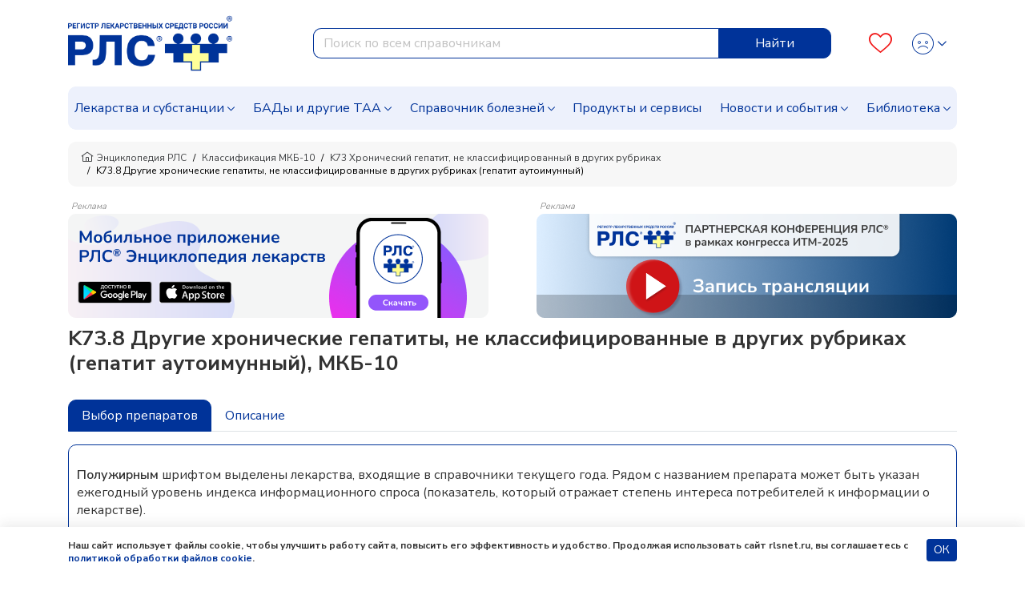

--- FILE ---
content_type: text/html; charset=UTF-8
request_url: https://www.rlsnet.ru/mkb/drugie-xroniceskie-gepatity-ne-klassificirovannye-v-drugix-rubrikax-gepatit-autoimunnyi-6299
body_size: 19258
content:
<!DOCTYPE html>
<html lang="ru" prefix="og: http://ogp.me/ns#">
<head>
    <meta charset="UTF-8">
    <meta name="viewport"
      content="width=device-width, initial-scale=1.0, maximum-scale=5.0, minimum-scale=1.0">
    <meta http-equiv="X-UA-Compatible" content="ie=edge">
        <meta charset="utf-8">
<meta name="viewport" content="width=device-width, initial-scale=1">
<title>K73.8 Другие хронические гепатиты, не классифицированные в других рубриках (гепатит аутоимунный): описание болезни в справочнике МКБ-10 РЛС.</title>
<meta name="csrf-token" content="I6EbbpVRpGQdPofHNi7kBiQulgsRBZNmOzM35vv8">
<meta property="og:title" content="K73.8 Другие хронические гепатиты, не классифицированные в других рубриках (гепатит аутоимунный): описание болезни в справочнике МКБ-10 РЛС.">
<meta property="og:description" content="K73.8 Другие хронические гепатиты, не классифицированные в других рубриках (гепатит аутоимунный): симптомы, диагностика, лечение, профилактика болезни, торговые названия, действующие вещества, фармакологические группы, производители лекарственных средств, синонимы в справочнике МКБ-10 РЛС.">
<meta property="og:locale" content="ru_RU">
<meta property="og:type" content="website">
<meta property="og:site_name" content="РЛС®">
<meta property="og:url" content="https://www.rlsnet.ru/mkb/drugie-xroniceskie-gepatity-ne-klassificirovannye-v-drugix-rubrikax-gepatit-autoimunnyi-6299">
<meta name="twitter:card" content="summary_large_image">
<meta name="twitter:image" content="https://www.rlsnet.ru/images/logo-rls-1200-630.png">
<meta name="description" content="K73.8 Другие хронические гепатиты, не классифицированные в других рубриках (гепатит аутоимунный): симптомы, диагностика, лечение, профилактика болезни, торговые названия, действующие вещества, фармакологические группы, производители лекарственных средств,...">
<link rel="canonical" href="https://www.rlsnet.ru/mkb/drugie-xroniceskie-gepatity-ne-klassificirovannye-v-drugix-rubrikax-gepatit-autoimunnyi-6299">
<meta property="og:image" content="https://www.rlsnet.ru/images/logo-rls-1200-630.png">
<meta property="og:image:secure_url" content="https://www.rlsnet.ru/images/logo-rls-1200-630.png">
<meta property="og:image:type" content="image/png">
<meta property="og:image:width" content="1200">
<meta property="og:image:height" content="630">
<meta name="robots" content="index, follow">                <script src="https://smartcaptcha.yandexcloud.net/captcha.js" defer></script>
    

    <link rel="apple-touch-icon" sizes="180x180" href="https://www.rlsnet.ru/apple-touch-icon.png">
    <link rel="icon" type="image/png" sizes="32x32" href="https://www.rlsnet.ru/favicon-32x32.png">
    <link rel="icon" type="image/png" sizes="16x16" href="https://www.rlsnet.ru/favicon-16x16.png">
    <link rel="manifest" href="https://www.rlsnet.ru/site.webmanifest">
    <link rel="mask-icon" href="https://www.rlsnet.ru/safari-pinned-tab.svg" color="#0041c2">
    <meta name="msapplication-TileColor" content="#ffffff">
    <meta name="theme-color" content="#ffffff">

    <link href="https://fonts.googleapis.com/css?family=Nunito+Sans:300,400,600,700&amp;subset=cyrillic&display=swap" rel="stylesheet">
    <link href="https://www.rlsnet.ru/css/fonts/icons.css" rel="stylesheet">
    <link href="https://www.rlsnet.ru/css/fonts/symbolRLS.css" rel="stylesheet" />

    <link href="https://www.rlsnet.ru/css/lib/bootstrap.min.css" rel="stylesheet" />
        <link rel="stylesheet" href="https://www.rlsnet.ru/css/lib/select2.min.css">
    <link rel="stylesheet" href="https://www.rlsnet.ru/css/lib/select2-bootstrap.css">
    <link href="https://www.rlsnet.ru/css/db.css" rel="stylesheet" />
    <link href="https://www.rlsnet.ru/css/main_v2.css" rel="stylesheet" />
    <style>
    .comments .list {
        list-style: none;
        padding-left: 0;
        margin: 30px 0 50px 0;
    }
    .comments .item {
        margin-bottom: 40px;
    }
    .rating-from-autor {
        display: flex;
        flex-direction: row-reverse;
        justify-content: flex-end;
        width: 20px;
        font-size: 20px;
        color: #FFD600;
        opacity:1;
    }
    .rating-drug {
        display: flex;
        flex-direction: row-reverse;
        justify-content: flex-end;
        width: 30px;
        font-size: 30px;
        color: #FFD600;
        opacity:1;
    }
    .comments .head {
        display: flex;
        justify-content: space-between;
        align-items: center;
        margin-bottom: 10px;
    }
    .comments .head .author {
        color: #039;
        font-weight: 600;
    }
    .comments .head .date {
        color: #838485;
    }
    .rating {
        display: flex;
        flex-direction: row-reverse;
        justify-content: flex-end;
    }
    .rating > input{ display:none;}
    .rating > label {
        position: relative;
        width: 40px;
        font-size: 40px;
        color: #FFD600;
        cursor: pointer;
        margin-bottom: 0;
        line-height: 20px;
    }
    .rating > label::before{
        content: "\2605";
        position: absolute;
        opacity: 0;
    }
    .rating > label:hover:before,
    .rating > label:hover ~ label:before {
        opacity: 1 !important;
    }
    .rating > input:checked ~ label:before{
        opacity:1;
    }
    .rating:hover > input:checked ~ label:before{ opacity: 0.4; }
</style>


   
        <!-- Yandex.Metrika counter -->
        <script type="text/javascript" >
            (function(m,e,t,r,i,k,a){m[i]=m[i]||function(){(m[i].a=m[i].a||[]).push(arguments)};
                m[i].l=1*new Date();k=e.createElement(t),a=e.getElementsByTagName(t)[0],k.async=1,k.src=r,a.parentNode.insertBefore(k,a)})
            (window, document, "script", "https://mc.yandex.ru/metrika/tag.js", "ym");

            ym(22127918, "init", {
                clickmap:true,
                trackLinks:true,
                accurateTrackBounce:true,
                webvisor:true
            });
            ym(89547406, "init", {
                clickmap:true
            });
        </script>
        <!-- Varioqub experiments -->
		<script type="text/javascript">
            (function(e, x, pe, r, i, me, nt){
                e[i]=e[i]||function(){(e[i].a=e[i].a||[]).push(arguments)},
                me=x.createElement(pe),me.async=1,me.src=r,nt=x.getElementsByTagName(pe)[0],me.addEventListener('error',function(){function cb(t){t=t[t.length-1],'function'==typeof t&&t({flags:{}})};Array.isArray(e[i].a)&&e[i].a.forEach(cb);e[i]=function(){cb(arguments)}}),nt.parentNode.insertBefore(me,nt)})
            (window, document, 'script', 'https://abt.s3.yandex.net/expjs/latest/exp.js', 'ymab');
            ymab('metrika.22127918', 'init'/*, {clientFeatures}, {callback}*/);
            ymab("metrika.89547406", "setConfig", {enableSetYmUid: true});
            ymab("metrika.89547406", "init"/*, {clientFeatures}, {callback}*/);
        </script>
        <!-- Varioqub experiments RSYA-->
        


        <!-- Top.Mail.Ru counter -->
        <script type="text/javascript">
            var _tmr = _tmr || [];
            _tmr.push({id: "106161", type: "pageView", start: (new Date()).getTime()});
            (function (d, w) {
                var ts = d.createElement("script");
                ts.type = "text/javascript";
                ts.async = true;
                ts.src = "https://top-fwz1.mail.ru/js/code.js";
                var f = function () {
                    var s = d.getElementsByTagName("script")[0];
                    s.parentNode.insertBefore(ts, s);
                };
                if (w.opera == "[object Opera]") {
                    d.addEventListener("DOMContentLoaded", f, false);
                } else {
                    f();
                }
            })(document, window);
        </script>
        <!-- Yandex ad -->
            <!-- Yandex ad -->
<script>window.yaContextCb=window.yaContextCb||[]</script>
<script src="https://yandex.ru/ads/system/context.js" async></script>
              
        <script src="https://www.rlsnet.ru/js/lib/jquery.min.js"></script>
    <script src="https://www.rlsnet.ru/new_serviceworker.js?v=2325"></script>
    <script>
        jQuery.event.special.touchstart = {
            setup: function( _, ns, handle ) {
                this.addEventListener("touchstart", handle, { passive: !ns.includes("noPreventDefault") });
            }
        };
        jQuery.event.special.touchmove = {
            setup: function( _, ns, handle ) {
                this.addEventListener("touchmove", handle, { passive: !ns.includes("noPreventDefault") });
            }
        };
        jQuery.event.special.wheel = {
            setup: function( _, ns, handle ){
                this.addEventListener("wheel", handle, { passive: true });
            }
        };
        jQuery.event.special.mousewheel = {
            setup: function( _, ns, handle ){
                this.addEventListener("mousewheel", handle, { passive: true });
            }
        };
    </script>
    
                    <script type="application/ld+json">
        {
          "@context": "https://schema.org",
          "@type": "BreadcrumbList",
          "itemListElement": [
                                                                    {
                        "@type": "ListItem",
                        "position": 1,
                        "name": "📗Энциклопедия РЛС",
                        "item": {
                            "@type": "WebPage",
                            "@id": "https://www.rlsnet.ru#webpage",
                            "url": "https://www.rlsnet.ru"
                        }
                    },
                                                                                                        {
                        "@type": "ListItem",
                        "position": 2,
                        "name": "📗Классификация МКБ-10",
                        "item": {
                            "@type": "WebPage",
                            "@id": "https://www.rlsnet.ru/mkb#webpage",
                            "url": "https://www.rlsnet.ru/mkb"
                        }
                    },
                                                                                                        {
                        "@type": "ListItem",
                        "position": 3,
                        "name": "📗K73 Хронический гепатит, не классифицированный в других рубриках",
                        "item": {
                            "@type": "WebPage",
                            "@id": "https://www.rlsnet.ru/mkb/xroniceskii-gepatit-ne-klassificirovannyi-v-drugix-rubrikax-926#webpage",
                            "url": "https://www.rlsnet.ru/mkb/xroniceskii-gepatit-ne-klassificirovannyi-v-drugix-rubrikax-926"
                        }
                    },
                                                                                                        {
                        "@type": "ListItem",
                        "position": 4,
                        "name": "📗K73.8 Другие хронические гепатиты, не классифицированные в других рубриках (гепатит аутоимунный)",
                        "item": {
                            "@type": "WebPage",
                            "@id": "https://www.rlsnet.ru/mkb/drugie-xroniceskie-gepatity-ne-klassificirovannye-v-drugix-rubrikax-gepatit-autoimunnyi-6299#webpage",
                            "url": "https://www.rlsnet.ru/mkb/drugie-xroniceskie-gepatity-ne-klassificirovannye-v-drugix-rubrikax-gepatit-autoimunnyi-6299"
                        }
                    }
                                                                        ]
        }
    </script>
    <meta name="google-site-verification" content="ZpWVsjtJMNnMuXFvffd7ak71CBAU6me6kyuCvdNtpb8" />
  </head>
<body data-spy="scroll" data-target=".b-structure-spy" data-offset="50">
   <input type="hidden" name="_token" value="I6EbbpVRpGQdPofHNi7kBiQulgsRBZNmOzM35vv8" autocomplete="off">
   <script type="application/ld+json">

    {
    "@context": "https://schema.org",
    "@graph": [
        {
            "@type": "Article",
            "@id": "https://www.rlsnet.ru/mkb/drugie-xroniceskie-gepatity-ne-klassificirovannye-v-drugix-rubrikax-gepatit-autoimunnyi-6299#article",
            "url": "https://www.rlsnet.ru/mkb/drugie-xroniceskie-gepatity-ne-klassificirovannye-v-drugix-rubrikax-gepatit-autoimunnyi-6299",
            "headline": "K73.8 Другие хронические гепатиты, не классифицированные в других рубриках (гепатит аутоимунный). Описание.",
            "articleSection":  "Article",
            "articleBody": "Алгоритм лечения    Алгоритм лечения взрослого с аутоиммунным гепатитом (АИГ) (с массой тела 60&nbsp;кг): 1‑я нед &mdash; преднизолон&nbsp;60&nbsp;мг/сут п/о (1&nbsp;мг/кг), 2‑я нед &mdash; преднизолон 50&nbsp;мг/сут п/о, 3‑я нед &mdash; преднизолон 40&nbsp;мг/сут п/о&nbsp;+ азатиоприн 50&nbsp;мг/сут п/о, 4‑я нед &mdash; преднизолон 30&nbsp;мг/сут п/о&nbsp;+ азатиоприн 50&nbsp;мг/сут п/о, 5‑я нед &mdash; преднизолон 25&nbsp;мг/сут п/о&nbsp;+ азатиоприн 100&nbsp;мг/сут п/о, 6‑я нед &mdash; преднизолон 20&nbsp;мг/сут п/о&nbsp;+ азатиоприн 100&nbsp;мг/сут п/о, 7‑я и 8‑я нед &mdash; преднизолон 15&nbsp;мг/сут п/о&nbsp;+ азатиоприн 100&nbsp;мг/сут п/о, 8‑я и 9‑я нед&mdash; преднизолон 12,5&nbsp;мг/сут п/о&nbsp;+ азатиоприн 100&nbsp;мг/сут п/о; с 10‑й нед &mdash; преднизолон 10&nbsp;мг/сут п/о&nbsp;+азатиоприн 100&nbsp;мг/сут п/о. Возможно уменьшение дозы преднизолона до 7,5&nbsp;мг/сут при снижении активности сывороточных трансаминаз до нормы, а также последующее ее снижение до 5&nbsp;мг/сут через 3&nbsp;мес.    Азатиоприн в дозе 1&ndash;2&nbsp;мг/кг/сут. Схема лечения АИГ I&nbsp;линии &mdash; преднизолон в дозе (0,5&ndash;1&nbsp;мг/кг/ сут) с последующим присоединением азатиоприна. Азатиоприн назначают при уровне билирубина &lt;100&nbsp;ммоль/л через 2&nbsp;нед от начала терапии.    При субоптимальном ответе на лечение, несмотря на достоверный диагноз АИГ и приверженность к лечению, необходимо увеличение дозы преднизолона и азатиоприна или назначение альтернативных ЛС. Альтернативные ЛС: циклоспорин А в дозе 3&ndash;5&nbsp;мг/кг 1&nbsp;раз в сутки; такролимус в дозе 3&ndash;5&nbsp;мг 2&nbsp;раза в сутки; микофенолата мофетил в дозе 750&ndash;1000&nbsp;мг 2&nbsp;раза в сутки; моноклональные антитела к ФНО‑&alpha; (инфликсимаб) в дозе 5&nbsp;мг/кг каждые 2&ndash;8&nbsp;нед, к CD20 антигену (ритуксимаб) &mdash; в дозе 1000&nbsp;мг в/в в 1‑е и 15‑е сут.    При остром тяжелом АИГ нужно немедленное введение глюкокортикоидов в высокой дозе в/в (&ge;1&nbsp;мг/кг). Отсутствие улучшения в течение 7&nbsp;сут &mdash; показание к постановке в лист экстренной пересадки печени. Будесонид 9&nbsp;мг/сут может быть рассмотрен в качестве препарата выбора у пациентов без цирроза, с противопоказаниями к преднизолону или развитием побочных эффектов. Будесонид дают вместе с азатиоприном.    Все пациенты должны получать терапию витамином D и препараты кальция.    Источники информации       Федеральное руководство по использованию лекарственных средств (формулярная система). Выпуск XVIII. &mdash; М.: Видокс, 2017.          ",
                                                "author": "Крылов Юрий Федорович",
                        "publisher": {
                "@type": "Organization",
                "@id": "https://www.rlsnet.ru/#organization",
                "url": "https://www.rlsnet.ru/",
                "email": "pr@rlsnet.ru",
                "name": "РЛС",
                "telephone": "+7(499)281-91-91",
                "legalname": "Регистр лекарственных средств России",
                "address": {
                    "@type": "PostalAddress",
                    "streetAddress": "ул. 5-я Магистральная, д. 12",
                    "postalCode": "123007",
                    "addressLocality": "Москва",
                    "addressRegion": "Москва",
                    "addressCountry": {
                        "@type": "Country",
                        "name": "Россия"
                    }
                },
                "logo": {
                    "@type": "ImageObject",
                    "@id": "https://www.rlsnet.ru/#logo",
                    "url": "https://www.rlsnet.ru/images/logo-rls-1200-630.png",
                    "contentUrl": "https://www.rlsnet.ru/images/logo-rls-1200-630.png",
                    "width": "1200",
                    "height": "630"
                },
                "image": {
                    "@id": "https://www.rlsnet.ru/#logo"
                },
                "sameAs": [
                    "https://pharmarf.ru/rls/publications",
                    "https://vrachirf.ru/partner-publications/13",
                    "https://vk.com/rlsdigest",
                    "https://t.me/rlsdigest"
                ]
            },
            "inLanguage": "ru-RU",
            "isAccessibleForFree": "True",
            "isFamilyFriendly": "True"                     },
        {
            "@type": "WebPage",
            "@id": "https://www.rlsnet.ru/mkb/drugie-xroniceskie-gepatity-ne-klassificirovannye-v-drugix-rubrikax-gepatit-autoimunnyi-6299#webpage",
            "url": "https://www.rlsnet.ru/mkb/drugie-xroniceskie-gepatity-ne-klassificirovannye-v-drugix-rubrikax-gepatit-autoimunnyi-6299",
                        "name": "K73.8 Другие хронические гепатиты, не классифицированные в других рубриках (гепатит аутоимунный): описание болезни в справочнике МКБ-10 РЛС.",
                                    "description": "K73.8 Другие хронические гепатиты, не классифицированные в других рубриках (гепатит аутоимунный): симптомы, диагностика, лечение, профилактика болезни, торговые названия, действующие вещества, фармакологические группы, производители лекарственных средств, синонимы в справочнике МКБ-10 РЛС.",
                        "publisher": {
                "@id": "https://www.rlsnet.ru/#organization"
            },
                        "reviewedBy": [
                {
                    "@type": "Person",
                    "@id": "https://www.rlsnet.ru/author/13#person",
                    "name": "Крылов Юрий Федорович",
                    "url": "https://www.rlsnet.ru/author/13",
                    "jobTitle": "фармаколог, доктор медицинских наук, профессор, академик Международной академии информатизации"
                }
            ],
                        "inLanguage": "ru-RU",
                        "datePublished": "2025-11-08T00:00:00+03:00",
                                    "dateModified": "2025-11-08T00:00:00+03:00",
                        "isPartOf": {
                "@type": "WebSite",
                "@id": "https://www.rlsnet.ru/#website",
                "url": "https://www.rlsnet.ru/",
                "name": "РЛС",
                "description": "Регистр лекарственных средств России",
                "publisher": {
                    "@id": "https://www.rlsnet.ru/#organization"
                },
                "copyrightHolder": {
                    "@id": "https://www.rlsnet.ru/#organization"
            }
            }
        }
    ]
    }
    </script>
    <div class="wrapper d-flex flex-column">

                <div class="header">
    <div class="container">
        <nav class="navbar navbar-expand-lg">
                <div class="main">
                    <div class="navbar-brand order-2 order-lg-0">
                        <a href="/">
                            <img src="https://www.rlsnet.ru/images/logo-rls-1200-630.png" alt="Логотип РЛС" name="logo-rls-header">
                        </a>
                    </div>
                    
                    <div class="search order-4 order-lg-2">
                        <form id="search-bar" action="/search_result.htm" method="GET">
                            <div class="input-group">
                                <input name="word" type="text" class="form-control js-query" placeholder="Поиск по всем справочникам" autocomplete="off" style="border-top-left-radius: 10px; border-bottom-left-radius: 10px">
                                <div class="input-group-append">
                                    <button class="btn btn-primary js-query-submit" type="submit" aria-label="Найти">Найти</button>
                                </div>
                                <div class="search-dropdown"></div>
                            </div>
                        </form>































                    </div>

                    <div class="b-account order-3 order-lg-3">
                        <a class="favourites" href="/profile" aria-label="Favourites">
                            <span class="count"></span>
                            <i class="icon-heart-o"></i>
                        </a>
                        <div class="dropdown">
                            <div class="change-button">
                            <button type="button" class="btn btn-link text-decoration-none dropdown-toggle" data-toggle="dropdown" aria-label="Profile">
                                                                        <i class="icon-user-def"></i>
                                        <i class="icon-user-active"></i>
                                    <style>
                                        .header .dropdown .change-button i:nth-child(2) {
                                            display: none;
                                        }
                                        .header .dropdown .change-button:hover i:nth-child(1) {
                                            display: none;
                                        }
                                        .header .dropdown .change-button:hover i:nth-child(2) {
                                            display: block;
                                        }
                                    </style>
                                                            </button>
                            <div class="dropdown-menu dropdown-menu-right">
                                                                    <a class="dropdown-item" href="#" data-toggle="modal" data-target="#modal-auth">Войти</a>
                                    <a class="dropdown-item" href="https://app.rlsnet.ru/register" rel="noindex, nofollow">Зарегистрироваться</a>
                                                                <div class="dropdown-divider"></div>
                                <a class="dropdown-item" href="/profile">Избранное</a>
                                                            </div>
                        </div>
                        </div>
                    </div>

                    <button class="navbar-toggler order-0" type="button" data-toggle="collapse" data-target="#navbarNavDropdown" aria-label="Navbar Dropdown">
                        <span class="navbar-toggler-icon"></span>
                    </button>
                </div>



                <div class="collapse navbar-collapse" id="navbarNavDropdown" style="overflow-y: auto; border-radius: 10px; background-color:#EDF1FC">
                    <ul class="navbar-nav">
                        <li class="nav-item dropdown">
                            <a class="nav-link dropdown-toggle" data-toggle="dropdown" href="#">Лекарства и субстанции</a>
                            <div class="dropdown-main dropdown-menu">
                                <ul>
                                    <li><a class="dropdown-item" href="https://www.rlsnet.ru/drugs/ukazatel">Указатель лекарств и субстанций</a></li>
                                    <li><a class="dropdown-item" href="https://www.rlsnet.ru/active-substance/ukazatel">Указатель действующих веществ</a></li>
                                    <li class="dropdown-submenu dropdown">
                                        <a class="dropdown-item dropdown-toggle" href="#" data-toggle="dropdown">Фармакологические группы</a>
                                        <ul class="dropdown-menu show">
                                            <li><a class="dropdown-item" href="https://www.rlsnet.ru/pharm-groups">Классификация фармакологических групп</a></li>
                                            <li><a class="dropdown-item" href="https://www.rlsnet.ru/pharm-groups/ukazatel">Указатель фармакологических групп</a></li>
                                        </ul>
                                    </li>
                                    <li><a class="dropdown-item" href="https://www.rlsnet.ru/atc">АТХ классификация</a></li>
                                </ul>
                                <ul>
                                    <li><a class="dropdown-item" href="https://www.rlsnet.ru/pharm-actions">Указатель фармакологических действий</a></li>
                                    <li><a class="dropdown-item" href="https://www.rlsnet.ru/price-monitoring">Цены на ЖНВЛП</a></li>
                                    <li><a class="dropdown-item" href="https://www.rlsnet.ru/producers">Производители</a></li>
                                </ul>
                                <ul>
                                    
                                    <li><a class="dropdown-item" href="https://www.rlsnet.ru/analogs">Поиск аналогов лекарственных препаратов</a></li>
                                    <li><a class="dropdown-item" href="https://www.rlsnet.ru/regdoc/search">Поиск регистрационных удостоверений</a></li>
                                    <li><a class="dropdown-item" href="https://www.rlsnet.ru/dosage-forms">Классификация лекарственных форм</a></li>
                                </ul>
                            </div>
                        </li>
                        <li class="nav-item dropdown">
                            <a class="nav-link dropdown-toggle" data-toggle="dropdown" href="#">БАДы и другие ТАА</a>
                            <div class="dropdown-main dropdown-menu">
                                <ul>
                                    <li class="dropdown-submenu dropdown">
                                        <a class="dropdown-item dropdown-toggle" href="#" data-toggle="dropdown">БАДы</a>
                                        <ul class="dropdown-menu show">
                                            <li><a class="dropdown-item" href="https://www.rlsnet.ru/baa/ukazatel">Указатель БАДов</a></li>
                                            <li><a class="dropdown-item" href="https://www.rlsnet.ru/baa">Классификация БАДов</a></li>
                                        </ul>
                                    </li>
                                </ul>
                                <ul>
                                    <li class="dropdown-submenu dropdown">
                                        <a class="dropdown-item dropdown-toggle" href="#" data-toggle="dropdown">Другие ТАА</a>
                                        <ul class="dropdown-menu show">
                                            <li><a class="dropdown-item" href="https://www.rlsnet.ru/taa/ukazatel">Указатель других ТАА</a></li>
                                            <li><a class="dropdown-item" href="https://www.rlsnet.ru/taa">Классификация других ТАА</a></li>
                                        </ul>
                                    </li>
                                </ul>
                                <ul>
                                    <li></li>
                                </ul>
                            </div>
                        </li>
                        <li class="nav-item dropdown">
                            <a class="nav-link dropdown-toggle" href="#" data-toggle="dropdown">Справочник болезней</a>
                            <div class="dropdown-main dropdown-menu">
                                <ul>
                                    <li><a class="dropdown-item" href="https://www.rlsnet.ru/mkb">Международная классификация болезней (МКБ-10)</a></li>
                                </ul>
                                <ul>
                                    <li><a class="dropdown-item" href="https://www.rlsnet.ru/mkb/ukazatel">Указатель болезней и состояний</a></li>
                                </ul>
                                <ul>
                                    <li><a class="dropdown-item" href="https://www.rlsnet.ru/med-calculators">Медицинские калькуляторы</a></li>
                                </ul>
                            </div>
                        </li>
                        <li class="nav-item">
                            <a class="nav-link" href="https://www.rlsnet.ru/products">Продукты и сервисы</a>
                        </li>
                        <li class="nav-item dropdown">
                            <a class="nav-link dropdown-toggle" data-toggle="dropdown" href="#">Новости и события</a>
                            <div class="dropdown-main dropdown-menu">
                                <ul>
                                    <li><a class="dropdown-item" href="https://www.rlsnet.ru/news">Новости</a></li>
                                    <li><a class="dropdown-item" href="https://www.rlsnet.ru/editor">Колонка главного редактора</a></li>
                                </ul>
                                <ul>
                                    <li><a class="dropdown-item" href="https://www.rlsnet.ru/press-relizy-farmkompanij">Пресс-релизы фармкомпаний</a></li>
                                    <li><a class="dropdown-item" href="https://www.rlsnet.ru/events">Архив мероприятий</a></li>
                                </ul>
                                <ul>
                                </ul>
                            </div>
                        </li>
                        <li class="nav-item dropdown">
                            <a class="nav-link dropdown-toggle" data-toggle="dropdown" href="#">Библиотека</a>
                            <div class="dropdown-main dropdown-menu">
                                <ul>
                                    <li><a class="dropdown-item" href="https://www.rlsnet.ru/library/normativnye-akty">Нормативные акты</a></li>
                                    <li><a class="dropdown-item" href="https://www.rlsnet.ru/library/books-download">Электронные версии справочников для врачей</a></li>
                                </ul>
                                <ul>
                                    <li><a class="dropdown-item" href="https://www.rlsnet.ru/library/articles">Cтатьи</a></li>
                                    <li><a class="dropdown-item" href="https://www.rlsnet.ru/library/patient">Азбука пациента</a></li>
                                </ul>
                                <ul>
                                    <li><a class="dropdown-item" href="https://www.rlsnet.ru/library/books">Книги</a></li>
                                    <li><a class="dropdown-item" href="https://www.rlsnet.ru/library/patents">Патенты</a></li>
                                </ul>
                            </div>
                        </li>
                        
                        
                        
                    </ul>
                </div>
            </nav>
    </div>
</div>

<div class="modal fade" id="modal-services">
    <div class="modal-dialog modal-dialog-centered modal-xl">
        <div class="modal-content">
            <div class="modal-header">
                <p class="modal-title mt-0 h3-class"></p>
                <button type="button" class="close" data-dismiss="modal">&times;</button>
            </div>
            <div class="modal-body">

            </div>
        </div>
    </div>
</div>
<script>
    var auth_user="";
    var current_user = null;
    if(auth_user == "true"){
        current_user=""
    }
</script>


        
        <div class="change-breadcrumbs">

    <div class="b-breadcrumb-wrap d-sm-flex d-none">
        <div class="container">
            <nav class="b-breadcrumb">
                <ul class="breadcrumb align-items-center">
                                        
                        
                                                        <li class="breadcrumb-item"> <a class="link" href="https://www.rlsnet.ru"><i class="icon-home"></i>Энциклопедия РЛС </a> </li>
                            
                                            
                        
                            
                                                        <li class="breadcrumb-item"> <a class="link" href="https://www.rlsnet.ru/mkb">Классификация МКБ-10 </a> </li>
                            
                            
                                            
                        
                            
                                                        <li class="breadcrumb-item"> <a class="link" href="https://www.rlsnet.ru/mkb/xroniceskii-gepatit-ne-klassificirovannyi-v-drugix-rubrikax-926">K73 Хронический гепатит, не классифицированный в других рубриках </a> </li>
                            
                            
                                            
                        
                            
                                                        <li class="breadcrumb-item active"> <span>K73.8 Другие хронические гепатиты, не классифицированные в других рубриках (гепатит аутоимунный) </span> </li>
                            
                            
                                            

                </ul>
            </nav>
        </div>
    </div>
    <div class="d-flex d-sm-none pb-2 pr-2 pl-2 ml-3 mr-3 mb-3 align-items-center" style="overflow-y:hidden; font-size: 12px;
                background-color:#f3f3f3; border-radius:10px; line-height: 17px; white-space: nowrap; height:40px;">
                                                                <div>
                        <a class="link" style="color: #404244" href="https://www.rlsnet.ru"><i class="icon-home"></i>&nbsp;Энциклопедия РЛС </a>
                    </div>
                    &nbsp;/&nbsp;
                                                                                                            <div>
                            <a class="link" style="color: #404244" href="https://www.rlsnet.ru/mkb">Классификация МКБ-10</a>
                        </div>
                        &nbsp;/&nbsp;
                                                                                                                                <div>
                            <a class="link" style="color: #404244" href="https://www.rlsnet.ru/mkb/xroniceskii-gepatit-ne-klassificirovannyi-v-drugix-rubrikax-926">K73 Хронический гепатит, не классифицированный в других рубриках</a>
                        </div>
                        &nbsp;/&nbsp;
                                                                                                                                <span>K73.8 Другие хронические гепатиты, не классифицированные в других рубриках (гепатит аутоимунный) </span>
                                                            </div>
</div>


        <div class="container">
    <div class="js-banner-group banner-group banner-group--methods d-lg-flex justify-content-lg-between d-block">
                                                    <div>
                                        <p style="line-height: 1" class="m-1 h6-class">Реклама</p>
                    <div class="breadcrumbs-banner-130 stat-banner " data-banner-id="984" data-type="empty" >
                                                <a href="https://www.rlsnet.ru/news/mobilnoe-prilozenie-rlssupsup-enciklopediya-lekarstv-onlain-14904" aria-label="method-of-use-banner"  rel="noindex, nofollow"  >
                                                    <img src="https://app.rlsnet.ru/api/storage/banners/png/984_1" alt="" class="img-fluid">
                        </a>
                    </div>
                </div>
                                                                                <div>
                                        <p style="line-height: 1" class="m-1 h6-class">Реклама</p>
                    <div class="breadcrumbs-banner-130 stat-banner " data-banner-id="1003" data-type="empty" >
                                                <a href="https://www.rlsnet.ru/events/pryamaya-translyaciya-partnerskoi-konferencii-na-itm-2025-14981" aria-label="method-of-use-banner"  rel="noindex, nofollow"  >
                                                    <img src="https://app.rlsnet.ru/api/storage/banners/png/1003_1" alt="" class="img-fluid">
                        </a>
                    </div>
                </div>
                                        </div>
</div>
<div id="modal-approve" class="modal fade" role="dialog">
    <div class="modal-dialog">
        <div class="modal-content">
            <div class="modal-header">
                <p class="modal-title h5-class">Внимание!</p>
            </div>
            <div class="modal-body">
                Информация исключительно для работников здравоохранения.<br>
                Являетесь ли Вы специалистом здравоохранения?
            </div>
            <div class="modal-footer justify-content-between">
                <button type="button" class="btn btn-sm btn-primary js-modal-banner-approve">Да</button>
                <button type="button" class="btn btn-sm btn-danger" data-dismiss="modal">Нет</button>
            </div>
        </div>
    </div>
</div>
<script>
    $(document).on('click', '.banner-approve a', function (e) {
        e.preventDefault();
        var href = $(this).attr("href");

        $("#modal-approve").modal()
        $(document).on('click', '.js-modal-banner-approve', function (e) {
            if(href != undefined){
                window.location.href = href;
            }
        });

    });
</script>


        
        <div class="main content-main">
            <div class="container">
                    <div class="main">
        <div class="b-tree-detail">

            
            <h1 class="b-tree-detail__heading">K73.8 Другие хронические гепатиты, не классифицированные в других рубриках (гепатит аутоимунный), МКБ-10</h1>

            
                            <ul class="b-tree-detail__subcatlist">
                                    </ul>
            
            
            <ul class="nav nav-tabs mb-3" id="fillmkbpage" role="tablist">
                <li class="nav-item">
                    <a class="nav-link active" data-toggle="tab" href="#analogsContent">Выбор препаратов</a>
                </li>
                                    <li class="nav-item">
                        <a class="nav-link" data-toggle="tab" href="#description">Описание</a>
                    </li>
                                                                                                                                                                            </ul>
            


            <div class="tab-content mt-2">
                <div class="tab-pane tabsStyle" id="description">
                                                                        <div class="news-detail">
                                <div class="date d-none d-md-block h5-class" style="text-align:right"> Опубликовано: 24.01.2024 | Отредактировано: 24.01.2024</div>
                                <div class="date d-block d-md-none h5-class" style="text-align:right"> Опубликовано: 24.01.2024<br>Отредактировано: 24.01.2024</div>
                                                                <div class="text">
                                    <div class="structure">
                                                                                <ul>
                                                                                        <li>
                                                                                                    <a data-offset="170"href="#algoritm-leceniya" class="js-anchor">Алгоритм лечения</a>
                                                                                                                                                </li>
                                                                                        <li>
                                                                                                    <a data-offset="170"href="#istocniki-informacii" class="js-anchor">Источники информации</a>
                                                                                                                                                </li>
                                                                                    </ul>
                                                                            </div>
                                </div>
                            </div>
                                                                                            <p class="h2-class-articles" id="algoritm-leceniya">Алгоритм лечения</p>

<p>Алгоритм лечения взрослого с аутоиммунным гепатитом (АИГ) (с массой тела 60&nbsp;кг): 1‑я нед &mdash; <a href="https://www.rlsnet.ru/active-substance/prednizolon-297">преднизолон</a>&nbsp;60&nbsp;мг/сут <em>п/о</em> (1&nbsp;мг/кг), 2‑я нед &mdash; преднизолон 50&nbsp;мг/сут <em>п/о</em>, 3‑я нед &mdash; преднизолон 40&nbsp;мг/сут <em>п/о</em>&nbsp;+ <a href="https://www.rlsnet.ru/active-substance/azatioprin-1176">азатиоприн </a>50&nbsp;мг/сут <em>п/о</em>, 4‑я нед &mdash; преднизолон 30&nbsp;мг/сут <em>п/о</em>&nbsp;+ азатиоприн 50&nbsp;мг/сут <em>п/о</em>, 5‑я нед &mdash; преднизолон 25&nbsp;мг/сут <em>п/о</em>&nbsp;+ азатиоприн 100&nbsp;мг/сут <em>п/о</em>, 6‑я нед &mdash; преднизолон 20&nbsp;мг/сут <em>п/о</em>&nbsp;+ азатиоприн 100&nbsp;мг/сут <em>п/о</em>, 7‑я и 8‑я нед &mdash; преднизолон 15&nbsp;мг/сут <em>п/о</em>&nbsp;+ азатиоприн 100&nbsp;мг/сут <em>п/о</em>, 8‑я и 9‑я нед&mdash; преднизолон 12,5&nbsp;мг/сут <em>п/о</em>&nbsp;+ азатиоприн 100&nbsp;мг/сут <em>п/о</em>; с 10‑й нед &mdash; преднизолон 10&nbsp;мг/сут <em>п/о</em>&nbsp;+азатиоприн 100&nbsp;мг/сут <em>п/о</em>. Возможно уменьшение дозы преднизолона до 7,5&nbsp;мг/сут при снижении активности сывороточных трансаминаз до нормы, а также последующее ее снижение до 5&nbsp;мг/сут через 3&nbsp;мес.</p>

<p>Азатиоприн в дозе 1&ndash;2&nbsp;мг/кг/сут. Схема лечения АИГ I&nbsp;линии &mdash; преднизолон в дозе (0,5&ndash;1&nbsp;мг/кг/ сут) с последующим присоединением азатиоприна. Азатиоприн назначают при уровне билирубина &lt;100&nbsp;ммоль/л через 2&nbsp;нед от начала терапии.</p>

<p>При субоптимальном ответе на лечение, несмотря на достоверный диагноз АИГ и приверженность к лечению, необходимо увеличение дозы преднизолона и азатиоприна или назначение альтернативных ЛС. Альтернативные ЛС: циклоспорин А в дозе 3&ndash;5&nbsp;мг/кг 1&nbsp;раз в сутки; <a href="https://www.rlsnet.ru/active-substance/takrolimus-2748">такролимус </a>в дозе 3&ndash;5&nbsp;мг 2&nbsp;раза в сутки; <a href="https://www.rlsnet.ru/active-substance/mikofenolata-mofetil-2075">микофенолата мофетил</a> в дозе 750&ndash;1000&nbsp;мг 2&nbsp;раза в сутки; моноклональные антитела к ФНО‑&alpha; (<a href="https://www.rlsnet.ru/active-substance/infliksimab-2531">инфликсимаб</a>) в дозе 5&nbsp;мг/кг каждые 2&ndash;8&nbsp;нед, к CD20 антигену (<a href="https://www.rlsnet.ru/active-substance/rituksimab-2373">ритуксимаб</a>) &mdash; в дозе 1000&nbsp;мг <em>в/в</em> в 1‑е и 15‑е сут.</p>

<p>При остром тяжелом АИГ нужно немедленное введение глюкокортикоидов в высокой дозе <em>в/в</em> (&ge;1&nbsp;мг/кг). Отсутствие улучшения в течение 7&nbsp;сут &mdash; показание к постановке в лист экстренной пересадки печени. Будесонид 9&nbsp;мг/сут может быть рассмотрен в качестве препарата выбора у пациентов без цирроза, с противопоказаниями к преднизолону или развитием побочных эффектов. Будесонид дают вместе с азатиоприном.</p>

<p>Все пациенты должны получать терапию витамином <em>D</em> и препараты кальция.</p>

<p class="h2-class-articles" id="istocniki-informacii">Источники информации</p>

<ul>
	<li>Федеральное руководство по использованию лекарственных средств (формулярная система). Выпуск XVIII. &mdash; М.: Видокс, 2017.</li>
</ul>




                                
                                                                                                                                            <p class="h3-class">Описание проверено экспертом</p>
                                                                        <ul class="list-of-article-links list-inline">
    <a href="https://www.rlsnet.ru/author/13">
        <li class="article-link mb-1 d-inline-flex align-items-center">
            <div class="col-auto">
                <img src="https://www.rlsnet.ru/storage/uploads/static/urii-krylov-mini.webp" class="rounded-circle img-thumbnail img-fluid" width="70" height="70" alt="Крылов Юрий Федорович">
                
            </div>
            <div class="col">
                <span>Крылов Юрий Федорович</span>
                <span style="font-size: 12px; color:grey">(фармаколог, доктор медицинских наук, профессор, академик Международной академии информатизации)</span>
                                    <br>
                    <span style="font-size: 12px; color:grey">Опыт работы: более 34 лет</span>
                            </div>
        </li>
    </a>
</ul>
                                
                                                                                                                                                <div class="fields">
        <p class="h3-class">Оцените статью:</p>
        <form id="articlesReviewForm" >
        <input type="hidden" name="_token" value="I6EbbpVRpGQdPofHNi7kBiQulgsRBZNmOzM35vv8" autocomplete="off">        <input type="text" hidden name="pageType" value="mkb">
        <input type="text" hidden name="pageName" value="Другие хронические гепатиты, не классифицированные в других рубриках (гепатит аутоимунный)">
        <input type="text" hidden name="pageUrl" value="mkb/drugie-xroniceskie-gepatity-ne-klassificirovannye-v-drugix-rubrikax-gepatit-autoimunnyi-6299">
                <div class="form-group position-relative">
            <div class="rating">
                <input type="radio" name="rating" value="5" id="5" class="is-invalid"><label for="5">☆</label>
                <input type="radio" name="rating" value="4" id="4" class="is-invalid"><label for="4">☆</label>
                <input type="radio" name="rating" value="3" id="3" class="is-invalid"><label for="3">☆</label>
                <input type="radio" name="rating" value="2" id="2" class="is-invalid"><label for="2">☆</label>
                <input type="radio" name="rating" value="1" id="1" class="is-invalid"><label for="1">☆</label>
            </div>
        </div>
        <div id="ratingError" class="d-none text-danger"></div>
                                        <p>
            Если вы хотите оставить расширенный отзыв, то <a href="#" data-toggle="modal" data-target="#modal-auth">войдите</a> в аккаунт или
            <a rel="noindex, nofollow" href="https://app.rlsnet.ru/register">зарегистрируйтесь</a> на сайте.
        </p>
                <div id="captchaDiv">
            <div
            style="height: 100px"
            id="captcha-container"
            class="smart-captcha"
            data-hl="ru"
                        data-sitekey="ysc1_ZW1PTjLi3LHYchSsB3msCy8Wa3aZmZS29bKqqsqr386078dc"
                        ></div>
        </div>
        <div id="captchaError" class="d-none text-danger"></div>
    </form>
    <div class="my-2" id="buttonDiv">
        
            
        
            <button type="submit" class="btn btn-primary" id="btn-review">Отправить</button>
        
    </div>
    <div id="responseMessage" class="d-none"></div>
</div>
<div class="modal fade modal-auth" id="modal-auth-or-reg">
    <div class="modal-dialog modal-dialog-centered modal-sm">
        <div class="modal-content">
            <div class="modal-header border-0">
                <button type="button" class="close" data-dismiss="modal">&times;</button>
            </div>
            <div class="modal-body">
                <p class="title h3-class"></p>
                <div class="text-center mb-3">
                    <a class="entrance-rls" href="https://www.rlsnet.ru/redirect" rel="noindex, nofollow"><img src="https://www.rlsnet.ru/images/logo/logo-rls-acc.svg" alt="Логотип РЛС Аккаунт"></a>
                </div>
                <div class="text-center mb-3">
                    <a class="entrance-vrachirf" href="https://www.rlsnet.ru/redirect-redirect" rel="noindex, nofollow"><img src="https://www.rlsnet.ru/images/logo/logo-vrachirf.svg" alt="Логотип Врачи РФ"></a>
                </div>
                <p class="mb-3 h3-class">или</p>
                <div class="text-center mb-3">
                    <a href="https://app.rlsnet.ru/register" class="btn btn-outline-primary btn-registration" rel="noindex, nofollow">Зарегистрироваться</a>
                </div>
            </div>
        </div>
    </div>
</div>


                                                            </div>
                <div class="tab-pane tabsStyle" id="symptoms">
                                    </div>
                <div class="tab-pane tabsStyle" id="reasons">
                                    </div>
                <div class="tab-pane tabsStyle" id="treatment">
                                    </div>
                <div class="tab-pane tabsStyle" id="synonyms">
                                    </div>
                                                <div class="tab-pane show active" id="analogsContent" name="analogsContent">
                    <div id="tradenamesTableWithFilters">
    <div style="border: 1px solid #039; border-radius:10px; padding:10px;">
                <div class="mt-3 mb-3">
            <p>
                <span style="font-weight: 600">Полужирным</span> шрифтом выделены лекарства, входящие в справочники текущего года. Рядом с названием препарата может быть указан ежегодный уровень
                индекса информационного спроса (показатель, который отражает степень интереса потребителей к информации о лекарстве).
            </p>
        </div>
                        <form class="mt-3 mb-3" id="mkb" name="testTableFilters">
            <div class="row">
    <div class="col-md-8" >

        <div class="form-group">
            <label for="table-aph">Действующее вещество</label>
            <select name="table-aph-mkb" id="table-aph-mkb" class="custom-select custom-select-sm">
                                                <option value="0">Все ДВ</option>
                                    <option value="205">Будесонид</option>
                                    <option value="1057">Фосфолипиды</option>
                                                            </select>
        </div>
    </div>
    
    <div class="col-md-8" >
        <div class="form-group">
            <label for="table-pharmgroup">Фармгруппа</label>
            <select name="table-pharmgroup-mkb" id="table-pharmgroup-mkb" class="custom-select custom-select-sm">
                                                <option value="0">Все ФГ</option>
                                    <option value="197">Гепатопротекторы</option>
                                    <option value="60">Глюкокортикостероиды</option>
                                                            </select>
        </div>
    </div>
    <div class="col-md-8" >
        <div class="form-group">
            <label for="table-atc">АТХ</label>
            <select name="table-atc-mkb" id="table-atc-mkb" class="custom-select custom-select-sm">
                                                <option value="0">Все АТХ</option>
                                <option value="695">A07EA06 Будесонид</option>
                                <option value="8908">A05BA10 Фосфолипиды</option>
                                                            </select>
        </div>
    </div>
</div>
<div class="row second-filter-line">
    <div class="col-md-8">
        <div class="form-group">
            <label for="table-dosageform">Лек. форма</label>
            <select name="table-dosageform" id="table-dosageform-mkb" class="custom-select custom-select-sm">
                <option value="0">Все лек.формы</option>
                                        <option value="1">капсулы</option>
                                        <option value="45">капсулы кишечнорастворимые</option>
                                    </select>
        </div>
    </div>
    <div class="col-md-8">
        <div class="form-group table-dosemkb">
            <label for="table-dose">Дозировка</label>
            <select name="table-dose-mkb" id="table-dose-mkb" class="custom-select custom-select-sm">
                <option value="0">Все дозировки</option>
                                <option value="3 мг">3 мг</option>
                                <option value="300 мг">300 мг</option>
                            </select>
        </div>
    </div>
    <div class="col-md-8" >
        <div class="form-group">
            <label for="table-firm">Производитель</label>
            <select name="table-firm-mkb" id="table-firm-mkb" class="custom-select custom-select-sm">
                <option value="0">Все производители</option>
                                                <option value="810">А. Наттерманн энд Сие. ГмбХ</option>
                                <option value="843">Лозан Фарма ГмбХ</option>
                                            </select>
        </div>
    </div>
    <div class="col-md-8"  hidden="true" >
        <div class="form-group">
            <label for="table-status">Статус</label>
            <select name="table-status-mkb" id="table-status-mkb" class="custom-select custom-select-sm">
                <option value="0">Все статусы</option>
                <option value="1">Производитель</option>
                <option value="2">Упаковщик</option>
                <option value="3">Регистратор</option>
            </select>
        </div>
    </div>
</div>
<div id="sort">
    <div class="row">
        <div class="col-md-8">
            <div class="form-group">
                <label for="table-sort">Сортировка</label>
                <select name="table-sort-mkb" id="table-sort-mkb" class="custom-select custom-select-sm table-sort-mkb">
                    <option value="alph01">А-Я</option>
                    <option value="alph10">Я-А</option>
                    <option value="iv01">ИВ по возрастанию</option>
                    <option value="iv10">ИВ по убыванию</option>
                </select>
            </div>
        </div>
    </div>
    <div class="d-flex flex-column" id="tableWithFilters-mkb">
                                                        <div style="border: 1px solid #039; border-radius:10px;" class="mt-1 mb-1" id="tradenamesList" name="579" >
                        <div class="d-flex justify-content-between p-2" id="headingOne">
                            <p class="ml-1 mb-0 mt-0" style="color: #039;">
                                <a href="#" class="add-favourites js-favourites-toggle" title="Добавить в избранное" style="font-size: 16px;"
                                                    data-type="tn"
                                                    data-id="579"
                                                    data-old="617"
                                                    data-name="Буденофальк"
                                                    data-znvlp="0"
                                                                                                        data-price="1"
                                                                                                        data-slug="budenofalk"
                                                    ><i class="icon-heart-o icon-favourites"></i></a>
                                                                                    <a href="https://www.rlsnet.ru/drugs/budenofalk-579" name="tradename-link" >Буденофальк</a>  <i class="icon icon-iv"></i> 0.096                             </p>
                            <button class="btn btn-link button-table" type="button" data-toggle="collapse" data-target="#collapse579" aria-expanded="false"
                                aria-controls="collapse579" data-id="579" id="mkb-579" style="font-size: 5px" onclick="myFunction(579, mkb)" name="tradenameButton">
                                <i class="icon icon-chevron-down"></i>
                            </button>
                        </div>
                        <div id="collapse579" class="collapse" aria-labelledby="headingOne" data-name="mkb"></div>
                    </div>
                                                                <div style="border: 1px solid #039; border-radius:10px;" class="mt-1 mb-1" id="tradenamesList" name="12042" >
                        <div class="d-flex justify-content-between p-2" id="headingOne">
                            <p class="ml-1 mb-0 mt-0" style="color: #039;">
                                <a href="#" class="add-favourites js-favourites-toggle" title="Добавить в избранное" style="font-size: 16px;"
                                                    data-type="tn"
                                                    data-id="12042"
                                                    data-old="13197"
                                                    data-name="Эссенциале® форте Н"
                                                    data-znvlp="0"
                                                                                                        data-price="1"
                                                                                                        data-slug="essenciale-forte-n"
                                                    ><i class="icon-heart-o icon-favourites"></i></a>
                                                                                    <a href="https://www.rlsnet.ru/drugs/essenciale-forte-n-12042" name="tradename-link" style=font-weight:900>Эссенциале® форте Н</a>  <i class="icon icon-iv"></i> 1.81                             </p>
                            <button class="btn btn-link button-table" type="button" data-toggle="collapse" data-target="#collapse12042" aria-expanded="false"
                                aria-controls="collapse12042" data-id="12042" id="mkb-12042" style="font-size: 5px" onclick="myFunction(12042, mkb)" name="tradenameButton">
                                <i class="icon icon-chevron-down"></i>
                            </button>
                        </div>
                        <div id="collapse12042" class="collapse" aria-labelledby="headingOne" data-name="mkb"></div>
                    </div>
                                        </div>
</div>
        </form>
    </div>
</div>
                </div>
                                                            </div>
        </div>
        <noindex>
    <div class="container my-3">
        <div class="row h-25">
            <div id="yandex_rtb_R-A-1758109-7" class="col-md-auto"></div>
        </div>
    </div>
</noindex>
    </div>

    


                <div class="b-tile-banner-wrap">
        <p class="title">События</p>
        <div class="b-tile-banner">
            <div class="d-flex align-items-end flex-wrap">
                                                            <div class="col-sm-12 col-lg-8 flex-fill mb-3">
                                                            <p style="line-height: 1" class="m-1 h6-class">Реклама: ООО «РЛС-Патент», ИНН 5044031277, erid=4CQwVszH9pWuokPrdWg</p>
                                <div class="item stat-banner " data-banner-id="844" data-type="all_pages" >
                                    <a href="https://rls-aurora.ru/?erid=4CQwVszH9pWuokPrdWg" aria-label="event-banner"  rel="noindex, nofollow"  >
                                        <img class="lazyload img-fluid" data-src="https://app.rlsnet.ru/api/storage/banners/png/844_1" alt="">
                                    </a>
                                </div>
                                                    </div>
                                                                                <div class="col-sm-12 col-lg-8 flex-fill mb-3">
                                                            <p style="line-height: 1" class="m-1 h6-class">Реклама: ООО «РЛС-Патент», ИНН 5044031277</p>
                                <div class="item stat-banner " data-banner-id="918" data-type="all_pages" >
                                    <a href="https://www.rlsnet.ru/products/rls-proslezivaemost-15?erid=F7NfYUJCUneP31MRf5fU" aria-label="event-banner"  rel="noindex, nofollow"  >
                                        <img class="lazyload img-fluid" data-src="https://app.rlsnet.ru/api/storage/banners/png/918_1" alt="">
                                    </a>
                                </div>
                                                    </div>
                                                                                <div class="col-sm-12 col-lg-8 flex-fill mb-3">
                                                            <p style="line-height: 1" class="m-1 h6-class">Реклама: Общероссийская общественная организация «Российское научное медицинское общество терапевтов», ИНН 7702370661</p>
                                <div class="item stat-banner " data-banner-id="990" data-type="all_pages" >
                                    <a href="https://rnmot.org/congress2025-main?erid=F7NfYUJCUneTSUCpoeN4" aria-label="event-banner"  rel="noindex, nofollow"  >
                                        <img class="lazyload img-fluid" data-src="https://app.rlsnet.ru/api/storage/banners/jpg/990_1" alt="">
                                    </a>
                                </div>
                                                    </div>
                                                                                <div class="col-sm-12 col-lg-8 flex-fill mb-3">
                                                            <div class="item stat-banner" data-banner-id="529" data-type="all_pages" >
                                    <p style="line-height: 1" class="m-1 h6-class">Реклама: ИП Вышковский Евгений Геннадьевич, ИНН 770406387105, erid=F7NfYUJCUneP5W78VwNF</p>
                                                                            
                                        <a href="https://vrachirf.ru/?utm_source=rls&utm_medium=banner&utm_campaign=august-september" target="_blank" style="text-decoration: none; pointer-events: auto;">
                                            <iframe style="pointer-events: none;" width="100%" height="auto" frameborder="0" marginwidth="0" marginheight="0" vspace="0" hspace="0" allowtransparency="true" scrolling="no" src="https://www.rlsnet.ru/banners/vrachi/index.html"></iframe>
                                        </a>
                                                                    </div>
                                                    </div>
                                                                                <div class="col-sm-12 col-lg-8 flex-fill mb-3">
                                                            <div class="item stat-banner" data-banner-id="531" data-type="all_pages" >
                                    <p style="line-height: 1" class="m-1 h6-class">Реклама: ИП Вышковский Евгений Геннадьевич, ИНН 770406387105, erid=F7NfYUJCUneP5W79xufv</p>
                                                                            
                                        <a href="https://pharmarf.ru/?utm_source=rls&utm_medium=banner&utm_campaign=august-september" target="_blank" style="text-decoration: none; pointer-events: auto;">
                                            <iframe style="pointer-events: none;"  width="100%" height="auto" frameborder="0" marginwidth="0" marginheight="0" vspace="0" hspace="0" allowtransparency="true" scrolling="no" src="https://www.rlsnet.ru/banners/pharma/index.html"></iframe>
                                        </a>
                                                                    </div>
                                                    </div>
                                                </div>
        </div>
    </div>
    <div id="modal-approve" class="modal fade" role="dialog">
    <div class="modal-dialog">
        <div class="modal-content">
            <div class="modal-header">
                <p class="modal-title h5-class">Внимание!</p>
            </div>
            <div class="modal-body">
                Информация исключительно для работников здравоохранения.<br>
                Являетесь ли Вы специалистом здравоохранения?
            </div>
            <div class="modal-footer justify-content-between">
                <button type="button" class="btn btn-sm btn-primary js-modal-banner-approve">Да</button>
                <button type="button" class="btn btn-sm btn-danger" data-dismiss="modal">Нет</button>
            </div>
        </div>
    </div>
</div>
<script>
    $(document).on('click', '.banner-approve a', function (e) {
        e.preventDefault();
        var href = $(this).attr("href");

        $("#modal-approve").modal()
        $(document).on('click', '.js-modal-banner-approve', function (e) {
            if(href != undefined){
                window.location.href = href;
            }
        });

    });
</script>



                      <div id="yandex_rtb_R-A-1758109-18"></div>
              </div>

        </div>
        <div class="footer-wrap">
      <div class="separator"></div>
      <div class="container">
        <div class="footer">
            <div class="row">
                <div class="col-md-24 col-lg-12">
                    <div class="left">
                        <div class="description">
                            <p>Материалы сайта предназначены исключительно для медицинских и фармацевтических
                                работников, носят справочно-информационный характер и не должны использоваться
                                пациентами для принятия самостоятельного решения о применении лекарственных средств.</p>
                            <p class="d-none d-lg-block">
                                Официальный сайт системы справочников РЛС<sup>®</sup> — энциклопедия лекарств и товаров аптечного ассортимента.
                                Справочник лекарственных препаратов Rlsnet.ru предоставляет пользователям доступ к инструкциям, ценам
                                и описаниям лекарственных средств, БАДов, медицинских изделий, медицинских приборов и других товаров.
                                Фармакологический справочник включает информацию о составе и форме выпуска, фармакологическом действии,
                                показаниях к применению, противопоказаниях, побочных действиях, взаимодействии лекарств,
                                способе применения лекарственных препаратов, фармацевтических компаниях. Лекарственный
                                справочник содержит цены на лекарства
                                и товары фармацевтического рынка в Москве и других городах России.
                            </p>
                            <p>
                                Запрещена передача, копирование, распространение информации без разрешения администратора сайта,
                                а также коммерческое использование материалов. При цитировании
                                информационных материалов, опубликованных на страницах сайта www.rlsnet.ru, ссылка на
                                источник информации обязательна.
                            </p>
                            <p class="mb-3 mb-lg-0">
                                Сетевое издание «Регистр лекарственных средств России РЛС» (доменное имя сайта: rlsnet.ru) зарегистрировано Федеральной службой по надзору в сфере связи, информационных технологий и массовых коммуникаций
                                (Роскомнадзор), регистрационный номер и дата принятия решения о регистрации: серия Эл № ФС77-85156 от 25 апреля 2023 г.
                            </p>
                        </div>
                    </div>
                </div>
                <div class="col-md-24 col-lg-12">
                    <div class="right">
                        <ul class="list">
                            <li><a href="https://www.rlsnet.ru/about">О компании</a></li>
                            
                            <li><a href="https://www.rlsnet.ru/kontakty">Контакты</a></li>
                            
                            
                            
                            <li><a href="https://www.rlsnet.ru/sitemap">Карта сайта</a></li>
                            <li><a href="https://www.rlsnet.ru/licenziya">Лицензия</a></li>
                            <li><a href="https://www.rlsnet.ru/vakansii">Вакансии</a></li>
                            <li><a href="https://www.rlsnet.ru/authors">Авторы</a></li>
                        </ul>
                        <div class="contacts">
                            <div class="mb-1">
                                <i class="icon icon-phone"></i>
                                <a href="tel:+74999224967">+7 (499) 281-91-91</a>
                            </div>
                            <div class="mb-1">
                                <i class="icon icon-mail"></i>
                                <a href="mailto:pr@rlsnet.ru">pr@rlsnet.ru</a>
                            </div>
                            <div>
                                <i class="icon icon-location"></i>
                                <a target="_blank" rel="noindex, nofollow" href="https://goo.gl/maps/oq2D67iGzsL2">Россия, 123007, Москва, ул. 5-я Магистральная, д. 12</a>
                            </div>
                        </div>
                        <div class="policy">
                            <p class="mb-1">© 2000-2025. РЕГИСТР ЛЕКАРСТВЕННЫХ СРЕДСТВ РОССИИ<sup>®</sup> РЛС <sup>®</sup></p>
                            <p class="mb-1">Все права защищены</p>
                            <p class="conditions"><a href="https://www.rlsnet.ru/polzovatelskoe-soglasenie">Условия использования</a> | <a href="https://www.rlsnet.ru/obrabotka-i-obespeceniya-bezopasnosti-personalnyx-dannyx">Политика конфиденциальности</a> |<br>
                                <a href="https://www.rlsnet.ru/cookie">Политика обработки файлов cookie</a></p>
                            
                        </div>
                        <div class="foot">
                            <img class="logo" src="https://www.rlsnet.ru/images/icons/logo_rls.svg" alt="Логотип РЛС">
                            <div class="counters d-flex">



                                <span class="age-limit">18+</span>
                                <a class="d-none d-md-flex" rel="noindex, nofollow" href="//top.mail.ru/jump?from=106161">
                                    <img src="https://www.rlsnet.ru/images/temp/m1.png" alt="m1">
                                </a>



                            </div>
                        </div>
                    </div>
                </div>
            </div>
        </div>
      </div>
    </div>

    <div class="attention-modal">
        <div class="container">
            <div class="body">
                <div class="content">
                    <span>
                        Наш сайт использует файлы cookie, чтобы улучшить работу сайта, повысить его эффективность и удобство. Продолжая использовать сайт rlsnet.ru, вы соглашаетесь с  <a href="https://www.rlsnet.ru/cookie">политикой обработки файлов cookie</a>.
                    </span>
                    <span class="btns">

                        <button class="btn btn-sm btn-primary js-accept-attention">ОК</button>
                    </span>
                </div>
            </div>
        </div>
    </div>


        <div class="b-side-bar">
    <div id="QRCode" class="qrcode noprint" style="height: 100px;"></div>
    <div class="img-wrap">
        <a href="https://www.rlsnet.ru/library/books-download" >
            <img src="https://www.rlsnet.ru/images/icons/bside-img.svg" alt="Справочники для врачей">
        </a>
    </div>

    <div class="social mb-3">
        <a href="https://vk.com/rlsdigest" rel="noindex, nofollow"><img src="https://www.rlsnet.ru/images/icons/bside-vk.svg" alt="РЛС во Вконтакте"></a>
        
        <a href="https://t.me/rlsdigest" rel="noindex, nofollow"><img src="https://www.rlsnet.ru/images/icons/bside-tg.svg" alt="РЛС в Телеграм"></a>
        
        
    </div>

    <div id="js-top-link" class="top-link" title="Наверх">
        <img src="https://www.rlsnet.ru/images/icons/top-link.svg" alt="Наверх">
    </div>
</div>
        <div class="d-none statistics" data-page-type=""
      data-id=""
      data-pharmgroups="">
</div>
    </div>
    <div class="modal fade modal-auth" id="modal-auth">
    <div class="modal-dialog modal-dialog-centered modal-sm">
        <div class="modal-content">
            <div class="modal-header border-0">
                <button type="button" class="close" data-dismiss="modal">&times;</button>
            </div>
            <div class="modal-body">
                <p class="h5-class">Войти через:</p>
                <div class="text-center mb-3">
                    <a class="entrance-rls" href="https://www.rlsnet.ru/redirect" rel="noindex, nofollow"><img src="https://www.rlsnet.ru/images/logo/logo-rls-acc.svg" alt="Логотип РЛС Аккаунт"></a>
                </div>
                <div class="text-center mb-3">
                    <a class="entrance-vrachirf" href="https://www.rlsnet.ru/redirect-redirect" rel="noindex, nofollow"><img src="https://www.rlsnet.ru/images/logo/logo-vrachirf.svg" alt="Логотип Врачи РФ"></a>
                </div>
            </div>
        </div>
    </div>
</div>
    <script src="https://www.rlsnet.ru/js/lib/bootstrap.min.js"></script>
    <script src="https://www.rlsnet.ru/js/statistics/yandex_stat.js"></script>
    <script src="https://www.rlsnet.ru/js/statistics/yandex_ksefokam.js"></script>
    <script src="https://www.rlsnet.ru/js/statistics/stat_video.js"></script>
    <script>
        var user_id = ''
    </script>

    <script>
        var userId = 0
        var container = document.getElementById('captcha-container');
        var buttonSend = document.querySelector('#btn-review');
        var buttonDiv = document.querySelector('#buttonDiv');
        var responseMessage = document.querySelector('#responseMessage');
        var pageType = document.querySelector('input[name=pageType]').value;

        buttonSend.onclick = async (e) => {
            var articlesReviewForm = document.querySelector('#articlesReviewForm');
            var formData = new FormData(articlesReviewForm);

            var captchaCheck = document.querySelector('input[name=smart-token]').value;
            var rating = document.querySelector('input[name=rating]:checked');
            var ratingErrorDiv = document.querySelector('#ratingError');
            var captchaErrorDiv = document.querySelector('#captchaError');
            if (pageType == 'calculator') {
                var name = document.querySelector('#articlesReviewForm #f-firstname').value;
                var email = document.querySelector('#articlesReviewForm #f-email').value;
                var message = document.querySelector('#articlesReviewForm #f-message').value;
                var isEmailOk = validateEmail(email);
                var isNameOk = validateFullCyrillicName(name);
                var isMessageOk = isTextWithoutHtml(message);

                if (isNameOk && isEmailOk && isMessageOk) {
                    // const response = await fetch("https://"+window.location.hostname+"/article-review/send-form", {
                    const response = await fetch("/article-review/send-form", {
                        method: "POST",
                        body: formData,
                        headers: {
                            'X-CSRF-TOKEN': document.querySelector('input[name="_token"]').value
                        },
                    });
                    if (response.ok) {
                        articlesReviewForm.remove();
                        buttonDiv.remove();
                        responseMessage.innerHTML = 'Спасибо за ваш отзыв!';
                        responseMessage.classList.remove('d-none');
                    } else {
                        var errors = await response.json();
                        if (typeof errors['errors']['message'] !== 'undefined') {
                            document.querySelector('#articlesReviewForm #f-message').classList.add('is-invalid');
                        }
                        if (typeof errors['errors']['email'] !== 'undefined') {
                            document.querySelector('#articlesReviewForm #f-email').classList.add('is-invalid');
                        }
                        if (typeof errors['errors']['firstname'] !== 'undefined') {
                            document.querySelector('#articlesReviewForm #f-firstname').classList.add('is-invalid');
                        }

                        // Object.values(errors['errors']).forEach(error => {
                        //     console.log(error);

                        // });
                        // console.log(await response.json());
                    }
                }

            } else {
                if (rating != null && captchaCheck) {
                    if (ratingErrorDiv.classList.contains('d-block')) {
                        ratingErrorDiv.classList.remove('d-block');
                        ratingErrorDiv.classList.add('d-none');
                    }
                    if (captchaErrorDiv.classList.contains('d-block')) {
                        captchaErrorDiv.classList.remove('d-block');
                        captchaErrorDiv.classList.add('d-none');
                    }
                    const response = await fetch("https://"+window.location.hostname+"/article-review/send-form", {
                    // const response = await fetch("/article-review/send-form", {
                        method: "POST",
                        body: formData,
                        headers: {
                            'X-CSRF-TOKEN': document.querySelector('input[name="_token"]').value
                        },
                    });
                    if (response.ok) {
                        articlesReviewForm.remove();
                        buttonDiv.remove();
                        responseMessage.innerHTML = 'Спасибо за ваш отзыв!';
                        responseMessage.classList.remove('d-none');
                    } else {
                        console.log(response);
                    }
                } else {
                    if (rating == null) {
                        var ratingError = 'Оцените статью';
                        ratingErrorDiv.innerHTML = ratingError;
                        ratingErrorDiv.classList.remove('d-none');
                        ratingErrorDiv.classList.add('d-block');
                    } else {
                        ratingErrorDiv.classList.remove('d-block');
                        ratingErrorDiv.classList.add('d-none');
                    }
                    if (!captchaCheck) {
                        var captchaError = 'Пройдите капчу';
                        captchaErrorDiv.innerHTML = captchaError;
                        captchaErrorDiv.classList.remove('d-none');
                        captchaErrorDiv.classList.add('d-block');
                    } else {
                        captchaErrorDiv.classList.remove('d-block');
                        captchaErrorDiv.classList.add('d-none');
                    }
                }
            }
        }
        // function validateEmail(email) {
        //     const regex = /^[^\s@]+@[^\s@]+\.[^\s@]+$/;
        //     return regex.test(email);
        // }
        // function validateFullCyrillicName(name) {
        //     const regex = /^[А-ЯЁа-яё]+(?:[- ][А-ЯЁа-яё]+)*$/;
        //     return regex.test(name);
        // }
        // function isTextWithoutHtml(text) {
        //     const htmlRegex = /<\/?[\w][^<>]*>|<\s*[\w][^<>]*\s*\/>/;
        //     return !htmlRegex.test(text);
        // }
        // if(userId === 0){
        //     // if($('#f-firstname').val().length > 0 || $('#f-email').val().length > 0 || $('#f-message').val().length > 0){
        //         if ($("#articlesReviewForm").length) {
        //         $('#articlesReviewForm').validate({
        //             ignore: ".ignore",
        //             rules: {
        //                 firstname: "required",
        //                 email: {
        //                     required: true,
        //                     email: true
        //                 },
        //                 message: "required",
        //                 rating: "required",
        //                 hiddenCaptcha: {
        //                     required: function () {
        //                         if (captcha.getResponse() == '') {
        //                             return true;
        //                         } else {
        //                             return false;
        //                         }
        //                     }
        //                 }

        //             },
        //             messages: {
        //                 firstname: "Укажите имя",
        //                 email: {
        //                     required: "Укажите e-mail",
        //                     email: "Некорректный e-mail адрес"
        //                 },
        //                 message: "Укажите сообщение",
        //                 rating: "Оцените статью",
        //                 hiddenCaptcha: "Это поле обязательно"
        //             },
        //             errorElement: "div",
        //             errorPlacement: function (error, element) {
        //                 error.addClass("invalid-feedback");
        //                 if (element.prop("type") === "checkbox") {
        //                     error.insertAfter(element.next("label"));
        //                 } else {
        //                     error.insertAfter(element);
        //                 }
        //             },
        //             highlight: function (element, errorClass, validClass) {
        //                 if (element.value != '') {
        //                     $(element).addClass("is-invalid").removeClass("is-valid");
        //                 } else {
        //                     $(element).removeClass("is-valid").removeClass("is-invalid");
        //                 }
        //             },
        //             unhighlight: function (element, errorClass, validClass) {
        //                 if (element.value != '') {
        //                     $(element).addClass("is-valid").removeClass("is-invalid");
        //                 } else {
        //                     $(element).removeClass("is-valid").removeClass("is-invalid");
        //                 }
        //             },
        //             submitHandler: function () {

        //                 $(this.currentForm).find('button[type=submit]').prop('disabled', true);

        //                 var data = $(this.currentForm).serialize();

        //                 $.ajax({
        //                     type: $('#articlesReviewForm').attr('method'),
        //                     url: $('#articlesReviewForm').attr('action'),
        //                     data: data,
        //                     success: function (msg) {
        //                         if (msg.success) {
        //                             $('#articlesReviewForm').fadeOut(function () {
        //                                 $('.fields').text(msg.success)
        //                             }).fadeIn();
        //                         }
        //                     },
        //                     error: function (msg) {
        //                         var errors =  JSON.parse(msg.responseText).errors;
        //                         for (var key in errors) {
        //                             $('input[name="'+key+'"]').addClass('is-invalid');
        //                             $('input[name="'+key+'"]').closest('.form-group').append('<div class="error invalid-feedback d-block">'+errors[key]+'</div>');
        //                         }
        //                     }
        //                 });
        //             }
        //         });
        //     }
        //     } else {
        //         if ($("#articlesReviewForm").length) {
        //             $('#articlesReviewForm').validate({
        //                 ignore: ".ignore",
        //                 rules: {
        //                     rating: "required",
        //                     hiddenCaptcha: {
        //                         required: function () {
        //                             if (captcha.getResponse() == '') {
        //                                 return true;
        //                             } else {
        //                                 return false;
        //                             }
        //                         }
        //                     }
        //                 },
        //                 messages: {
        //                     rating: "Оцените статью",
        //                     hiddenCaptcha: "Это поле обязательно"
        //                 },
        //                 errorElement: "div",
        //                 errorPlacement: function (error, element) {
        //                     error.addClass("invalid-feedback");
        //                     if (element.prop("type") === "checkbox") {
        //                         error.insertAfter(element.next("label"));
        //                     } else {
        //                         error.insertAfter(element);
        //                     }
        //                 },
        //                 highlight: function (element, errorClass, validClass) {
        //                     if (element.value != '') {
        //                         $(element).addClass("is-invalid").removeClass("is-valid");
        //                     } else {
        //                         $(element).removeClass("is-valid").removeClass("is-invalid");
        //                     }
        //                 },
        //                 unhighlight: function (element, errorClass, validClass) {
        //                     if (element.value != '') {
        //                         $(element).addClass("is-valid").removeClass("is-invalid");
        //                     } else {
        //                         $(element).removeClass("is-valid").removeClass("is-invalid");
        //                     }
        //                 },
        //                 submitHandler: function () {

        //                     $(this.currentForm).find('button[type=submit]').prop('disabled', true);

        //                     var data = $(this.currentForm).serialize();
        //                     $.ajax({
        //                         type: $('#articlesReviewForm').attr('method'),
        //                         url: $('#articlesReviewForm').attr('action'),
        //                         data: data,
        //                         success: function (msg) {
        //                             if (msg.success) {
        //                                 $('#articlesReviewForm').fadeOut(function () {
        //                                     $('.fields').text(msg.success)
        //                                 }).fadeIn();
        //                             }
        //                         },
        //                         error: function (msg) {
        //                             var errors =  JSON.parse(msg.responseText).errors;
        //                             for (var key in errors) {
        //                                 $('input[name="'+key+'"]').addClass('is-invalid');
        //                                 $('input[name="'+key+'"]').closest('.form-group').append('<div class="error invalid-feedback d-block">'+errors[key]+'</div>');
        //                             }
        //                         }
        //                     });
        //                 }
        //             });
        //         }
        //     }
    // }
</script>
<script src="https://www.rlsnet.ru/js/lib/js.cookie.js"></script>
<script src="https://www.rlsnet.ru/js/lib/qrcode.js"></script>
<script src="https://www.rlsnet.ru/js/main.js"></script>
<script src="https://www.rlsnet.ru/js/lib/lazysizes.min.js" async=""></script>
    <script>
        $('#modal-auth-or-reg').on('show.bs.modal', function (event) {
            var title = $(event.relatedTarget).data('title');
            $(this).find('.modal-body .title').html(title);
        })
    </script>
<script src="https://www.rlsnet.ru/js/table-filter.js"></script>
    
    
    <script>
        $(document).ready(() => {
            let url = location.href.replace(/\/$/, "");
            if (location.hash) {
                const hash = url.split("#");
                console.log(hash[1]);
                let tabs = document.querySelectorAll('#fillmkbpage li[class="nav-item"]');
                if (hash[1] == 'description') {
                    let tabsContent = document.querySelector('#'+hash[1]);
                    tabs.forEach(tab => {
                        if (tab.children[0].href == url) {
                            tab.children[0].setAttribute('class', 'nav-link active');
                            tabsContent.setAttribute('class', 'tab-pane tabsStyle active');
                        } else {
                            tab.children[0].setAttribute('class', 'nav-link');
                            document.querySelector('#'+tab.children[0].href.split("#")[1]).setAttribute('class', 'tab-pane tabsStyle');
                        }
                    });
                    $(window).scrollTop(0);
                } else {
                    let tabsContent = document.querySelector('#description');
                    tabs.forEach(tab => {
                        if (tab.children[0].href == hash[0]+'#description') {
                            tab.children[0].setAttribute('class', 'nav-link active');
                            tabsContent.setAttribute('class', 'tab-pane tabsStyle active');
                        } else {
                            tab.children[0].setAttribute('class', 'nav-link');
                            document.querySelector('#'+tab.children[0].href.split("#")[1]).setAttribute('class', 'tab-pane tabsStyle');
                        }
                    });
                    $(window).animate({
                        'scrollTop':   $('#'+hash[1]).offset().top
                    }, 2000);
                }
            }
        });
    </script>
    <style>
        .nav-tabs .nav-link {
            border-top-left-radius: 10px;
            border-top-right-radius: 10px;
        }
        .nav-item-patient a{
            color: #f05200;
            font-weight: 600;
        }
        .nav-item-special a{
            color: #00acc8;
            font-weight: 600;
        }
        .nav-tabs .nav-link.active {
            font-weight: normal;
        }
        .tabsStyle {
            min-height: 330px;
        }
        @media (min-width: 768px) and (max-width: 991px) {
            .tabsStyle {
                min-height: 352px;
            }
        }
        @media (min-width: 0) and (max-width: 767px) {
            .tabsStyle {
                min-height: 451px;
            }
        }
        @media (min-width: 0) and (max-width: 575px) {
            .nav-tabs .nav-item-patient .nav-link {
                color: #f05200;
                font-weight: 600;
            }
            .nav-tabs .nav-item-special .nav-link {
                color: #00acc8;
                font-weight: 600;
            }
            .nav-tabs .nav-link.active {
                color: #ffffff;
                font-weight: normal;
            }
        }
    </style>
    <style>
        .list-of-article-links li a {
            text-decoration-line: none;
            text-decoration-color: #333333;
        }
        .article-link {
            background-color: #EDF1FC;
            color: #333333;
            padding: 2px 8px;
            /* -webkit-border-radius: 15px;
            -moz-border-radius: 15px; */
            border-radius: 15px;
            font-size: 16px;
        }
        .article-link a {
            color: #333333;
        }
        .list-of-article-links :hover {
            background-color: #ffca4a;
        }
        .minimized {
        cursor: pointer;
        }
        #magnify {
        display: none;
        position: fixed;
        height: auto;
        z-index: 9999;
        }
        #magnify img {
        width: 100%;
        }
        /* затемняющий фон */
        #overlay {
        display: none;
        background: #000;
        position: fixed;
        top: 0;
        left: 0;
        height: 100%;
        width: 100%;
        opacity: 0.5;
        z-index: 9990;
        }

    </style>
    <!-- Yandex.RTB R-A-1758109-7 -->
<script>window.yaContextCb.push(()=>{
    Ya.Context.AdvManager.render({
        renderTo: 'yandex_rtb_R-A-1758109-7',
        blockId: 'R-A-1758109-7'
    })
    })</script>
            <!-- Yandex.RTB R-A-1758109-19 -->
<script>
//FloodAd
window.yaContextCb.push(() => {
    Ya.Context.AdvManager.render({
        "blockId": "R-A-1758109-19",
        "type": "floorAd",
        "platform": "touch"
    })
})

//Лента
window.yaContextCb.push(() => {
    Ya.Context.AdvManager.render({
        "blockId": "R-A-1758109-18",
        "renderTo": "yandex_rtb_R-A-1758109-18",
        "type": "feed"
    })
})
// Для дуаления floodAd при показе Ленты
const feed = document.getElementById('yandex_rtb_R-A-1758109-18'); // ID из поля renderTo
const callback = (entries) => {
    entries.forEach((entry) => {
        if (entry.isIntersecting) {
            Ya.Context.AdvManager.destroy({blockId: 'R-A-1758109-19'}) // blockId для мобильной версии
        }
    });
};
const observer = new IntersectionObserver(callback, {
    threshold: 0,
});
observer.observe(feed);
</script>
;
        <script>
    document.addEventListener("DOMContentLoaded", function() {
    var lazyloadImages;

    if ("IntersectionObserver" in window) {
        lazyloadImages = document.querySelectorAll(".lazy");
        var imageObserver = new IntersectionObserver(function(entries, observer) {
        entries.forEach(function(entry) {
            if (entry.isIntersecting) {
            var image = entry.target;
            image.src = image.dataset.src;
            image.classList.remove("lazy");
            imageObserver.unobserve(image);
            }
        });
        });

        lazyloadImages.forEach(function(image) {
        imageObserver.observe(image);
        });
    } else {
        var lazyloadThrottleTimeout;
        lazyloadImages = document.querySelectorAll(".lazy");

        function lazyload () {
        if(lazyloadThrottleTimeout) {
            clearTimeout(lazyloadThrottleTimeout);
        }

        lazyloadThrottleTimeout = setTimeout(function() {
            var scrollTop = window.pageYOffset;
            lazyloadImages.forEach(function(img) {
                if(img.offsetTop < (window.innerHeight + scrollTop)) {
                img.src = img.dataset.src;
                img.classList.remove('lazy');
                }
            });
            if(lazyloadImages.length == 0) {
            document.removeEventListener("scroll", lazyload);
            window.removeEventListener("resize", lazyload);
            window.removeEventListener("orientationChange", lazyload);
            }
        }, 20);
        }

        document.addEventListener("scroll", lazyload);
        window.addEventListener("resize", lazyload);
        window.addEventListener("orientationChange", lazyload);
    }
    })
</script>

</body>
</html>


--- FILE ---
content_type: text/html; charset=utf-8
request_url: https://www.rlsnet.ru/banners/vrachi/index.html
body_size: 5810
content:
<!DOCTYPE html>
<html lang="en">
<head>
    <meta charset="UTF-8">
    <meta name="viewport" content="width=device-width, initial-scale=1.0">
    <title>Баннер Врачи РФ</title>

    <!-- fonts -->
    <link rel="preconnect" href="https://fonts.googleapis.com">
    <link rel="preconnect" href="https://fonts.gstatic.com" crossorigin>
    <link href="https://fonts.googleapis.com/css2?family=Montserrat:ital,wght@0,100..900;1,100..900&display=swap" rel="stylesheet">

    <link rel="stylesheet" href="https://www.rlsnet.ru/banners/vrachi/css/swiper-bundle.min.css">
    <link rel="stylesheet" href="https://www.rlsnet.ru/banners/vrachi/css/banner.css">
</head>
<body>

    <div class="banner">
        <div class="banner__logo">
            <svg width="450" height="95" viewBox="0 0 450 95" fill="none" xmlns="http://www.w3.org/2000/svg">
                <g>
                <path fill-rule="evenodd" clip-rule="evenodd" d="M57.8921 81.7547L61.1141 84.3001C62.3062 85.0927 79.8015 99.6044 79.1572 93.2185L77.7975 77.9399C91.014 76.8444 101.64 64.9876 101.64 50.5338C101.64 37.2013 100.3 17.8566 90.041 15.4981C96.8458 25.57 95.1961 36.4409 95.1961 47.9884C95.1961 62.6033 86.7288 73.7642 72.1719 72.7525C71.7569 72.783 71.356 72.917 71.006 73.1421C70.656 73.3672 70.3678 73.6763 70.1678 74.0413C70.0712 74.2346 70.1099 79.2673 70.1099 80.4852C66.1339 79.4349 62.0614 72.8234 54.5542 71.6828C49.2895 70.8902 36.8591 71.5475 30.8727 71.5668C16.8442 71.6184 7.71314 61.4369 7.71314 47.3569V30.1516C7.71314 17.2637 18.3134 7.2176 31.5171 7.2176H51.4546C56.8096 7.2176 62.6478 9.22167 65.7409 11.5415C69.0917 14.0482 72.8292 20.3632 74.8333 21.8131C73.4092 15.7752 70.9669 11.5028 67.0619 7.68157C61.3912 2.15266 57.8341 3.40923 52.7434 0.206589C38.5667 0.206589 26.2073 -1.16597 15.8647 3.17725C8.62818 6.23812 -0.0518113 16.5549 -0.000259746 26.3239V53.7235C-0.000259746 64.4398 11.1284 73.8286 19.0738 77.5146C29.1586 82.1993 48.716 76.9475 57.8921 81.7547Z" fill="#EE7B17"/>
                <path fill-rule="evenodd" clip-rule="evenodd" d="M52.1056 26.3236C53.2977 24.2679 55.7206 24.6095 55.9719 26.968C55.9296 27.2218 55.8377 27.4649 55.7015 27.6832C55.5652 27.9016 55.3873 28.091 55.1779 28.2405C54.9685 28.3901 54.7316 28.497 54.4809 28.5551C54.2302 28.6131 53.9704 28.6212 53.7166 28.5789C53.4627 28.5366 53.2196 28.4447 53.0013 28.3085C52.7829 28.1722 52.5936 27.9943 52.444 27.7849C52.2944 27.5755 52.1875 27.3386 52.1294 27.0879C52.0714 26.8371 52.0633 26.5774 52.1056 26.3236ZM74.6207 21.2328C76.3284 25.6341 76.5539 29.378 76.5539 33.9725C76.5539 46.216 61.9648 54.9927 48.8965 54.9927H44.3857C37.6647 54.9927 30.209 49.786 30.209 42.8909V42.2659C30.209 38.6057 33.1539 33.3475 36.0086 33.3475C36.8656 33.3475 42.7683 35.925 47.6077 35.925H52.7629C56.9385 35.925 66.9395 35.1324 66.9395 31.4658V30.8214C66.9395 28.347 55.276 21.8966 52.7629 21.8966H50.1853C46.3576 21.8966 45.4361 22.8889 41.9048 23.5849C14.4923 30.757 16.9474 63.3118 45.681 63.3118H48.2585C66.1405 63.3118 84.9246 51.2358 84.9246 34.0047C84.9246 23.9264 82.1408 16.2839 74.7947 9.00223C68.8921 3.15113 64.3233 0.238464 52.7629 0.238464C57.8536 3.46044 61.4106 2.17165 67.0813 7.71344C70.9477 11.5798 73.1579 15.2529 74.6336 21.2457L74.6207 21.2328Z" fill="#55B167"/>
                <path d="M164.965 49.4959C165.005 51.3585 164.679 53.2108 164.005 54.9475C163.417 56.4269 162.495 57.7503 161.311 58.8139C160.093 59.8696 158.656 60.6421 157.103 61.0757C155.321 61.5767 153.477 61.8198 151.626 61.7974H122.164V21.2006H149.016C150.755 21.1841 152.489 21.4008 154.171 21.845C155.709 22.2471 157.149 22.9574 158.405 23.9328C159.616 24.8964 160.589 26.127 161.247 27.5285C161.98 29.1458 162.337 30.9084 162.29 32.6837C162.314 34.1437 162.047 35.5938 161.504 36.9496C160.92 38.2839 159.965 39.4223 158.753 40.2295C160.554 41.0644 162.108 42.3522 163.264 43.967C164.402 45.583 164.998 47.5192 164.965 49.4959ZM154.932 32.5999C154.961 31.7656 154.782 30.937 154.41 30.1899C154.077 29.5714 153.599 29.0429 153.018 28.6498C152.397 28.2505 151.709 27.9667 150.988 27.8121C150.188 27.6341 149.371 27.5455 148.552 27.5479H129.703V37.9548H149.48C150.195 37.9825 150.909 37.8686 151.58 37.6198C152.251 37.371 152.867 36.9921 153.391 36.5049C153.912 36.002 154.319 35.3931 154.585 34.7195C154.851 34.0458 154.969 33.3231 154.932 32.5999ZM157.425 49.4702C157.443 48.6659 157.264 47.8694 156.903 47.1503C156.56 46.5063 156.073 45.9505 155.479 45.5265C154.869 45.1115 154.191 44.8062 153.475 44.6243C152.708 44.4346 151.92 44.3394 151.13 44.3408H129.703V55.4179H150.466C152.219 55.4918 153.955 55.0432 155.453 54.1291C156.768 53.2485 157.425 51.7041 157.425 49.4959V49.4702Z" fill="#55B167"/>
                <path d="M206.548 46.1966C206.62 48.7408 206.113 51.2681 205.066 53.5878C204.144 55.5407 202.785 57.2558 201.096 58.6012C199.38 59.9467 197.406 60.9249 195.297 61.4752C193.027 62.0819 190.686 62.3831 188.337 62.3709C186.064 62.4 183.805 62.018 181.668 61.2432C179.764 60.5578 178.025 59.4799 176.564 58.0793V72.6941H169.025V30.3639H176.564V34.3011C178.027 32.8692 179.763 31.7452 181.668 30.9954C183.792 30.1655 186.056 29.752 188.337 29.7775C190.691 29.7671 193.034 30.0904 195.297 30.7376C197.411 31.3315 199.384 32.3463 201.096 33.7212C202.788 35.1208 204.145 36.8825 205.066 38.8763C206.099 41.1755 206.605 43.6766 206.548 46.1966ZM198.718 46.2482C198.718 42.8501 197.694 40.3176 195.645 38.6508C193.595 36.9839 190.947 36.1548 187.699 36.1634C186.171 36.1398 184.649 36.3572 183.188 36.8078C181.886 37.2134 180.681 37.8848 179.651 38.7797C178.659 39.6587 177.878 40.7486 177.363 41.9694C176.804 43.3188 176.528 44.7685 176.551 46.2289C176.522 47.679 176.819 49.1172 177.421 50.4368C177.968 51.6119 178.769 52.6508 179.767 53.4783C180.803 54.3231 181.997 54.9538 183.279 55.3342C184.706 55.7757 186.193 55.9931 187.686 55.9785C189.156 55.991 190.62 55.798 192.036 55.405C193.312 55.0561 194.504 54.4534 195.541 53.633C196.54 52.8234 197.335 51.7904 197.861 50.6172C198.459 49.2398 198.751 47.7493 198.718 46.2482Z" fill="#55B167"/>
                <path d="M238.336 61.791V59.1232C236.723 60.4566 234.814 61.3826 232.768 61.8232C230.748 62.2571 228.687 62.4731 226.621 62.4676C224.902 62.4676 223.074 62.3817 221.137 62.2099C219.325 62.0622 217.545 61.6407 215.859 60.9597C214.305 60.3429 212.943 59.3218 211.916 58.002C210.891 56.7132 210.382 54.8702 210.382 52.5504C210.343 51.0595 210.682 49.5831 211.368 48.2587C212.022 47.0662 212.969 46.0595 214.119 45.3332C215.414 44.533 216.838 43.9639 218.327 43.6513C220.099 43.2696 221.908 43.0859 223.721 43.1036H238.336V42.137C238.385 41.0546 238.057 39.9887 237.408 39.1212C236.776 38.3373 235.971 37.7108 235.056 37.2911C234.082 36.8398 233.046 36.5378 231.982 36.3954C230.955 36.2462 229.92 36.1687 228.882 36.1634C227.993 36.1634 227.052 36.2021 226.066 36.273C225.091 36.3548 224.129 36.5494 223.199 36.8529C222.259 37.1651 221.386 37.6479 220.621 38.277C219.792 38.9805 219.131 39.8614 218.688 40.8546L211.716 39.0439C212.28 37.3415 213.198 35.7778 214.409 34.4558C215.534 33.2709 216.872 32.309 218.353 31.6204C219.91 30.9045 221.561 30.4163 223.257 30.1706C225.119 29.8916 227 29.7537 228.882 29.7581C230.896 29.7645 232.905 29.9608 234.882 30.3445C236.804 30.6805 238.657 31.3338 240.366 32.2777C241.974 33.2057 243.336 34.5076 244.335 36.0732C245.421 37.8618 245.956 39.9302 245.875 42.021V61.791H238.336ZM238.336 48.1041H224.417C223.707 48.1114 222.998 48.1696 222.297 48.278C221.582 48.3841 220.888 48.6016 220.241 48.9224C219.631 49.2206 219.102 49.6629 218.701 50.2112C218.273 50.8522 218.061 51.613 218.095 52.3828C218.055 53.086 218.285 53.7778 218.74 54.316C219.19 54.8028 219.745 55.1797 220.364 55.4179C221.027 55.6755 221.72 55.8508 222.426 55.9399C223.079 56.0317 223.738 56.0812 224.397 56.0881H228.109C229.129 56.0724 230.146 55.9755 231.151 55.7981C232.306 55.6107 233.435 55.2884 234.514 54.838C235.527 54.428 236.446 53.8163 237.215 53.0401C237.578 52.6689 237.863 52.2281 238.052 51.7443C238.241 51.2605 238.331 50.7435 238.316 50.2241L238.336 48.1041Z" fill="#55B167"/>
                <path d="M257.281 30.4154V39.0439C257.235 40.4364 257.453 41.825 257.925 43.1358C258.33 44.1764 258.996 45.0952 259.859 45.8036C260.736 46.5021 261.757 46.9973 262.849 47.2535C264.102 47.5531 265.387 47.6981 266.676 47.6852C268.204 47.7096 269.727 47.4921 271.187 47.0408C272.504 46.6269 273.726 45.9568 274.783 45.069C275.811 44.1905 276.624 43.0884 277.161 41.847C277.74 40.5006 278.028 39.0467 278.005 37.5811V30.4154H285.544V61.791H278.005V49.5475C276.534 50.9514 274.811 52.0644 272.927 52.8275C270.669 53.7054 268.26 54.1281 265.839 54.0712C263.586 54.0909 261.34 53.8202 259.156 53.2657C257.292 52.8012 255.558 51.9199 254.085 50.6881C252.64 49.435 251.532 47.8399 250.863 46.0484C250.055 43.8084 249.673 41.4372 249.735 39.0568V30.4154H257.281Z" fill="#55B167"/>
                <path d="M320.567 61.791V58.0213C319.08 59.5019 317.275 60.6237 315.289 61.3012C313.065 62.0428 310.732 62.4044 308.388 62.3709C306.201 62.3899 304.019 62.1564 301.886 61.675C300.044 61.2734 298.313 60.4727 296.815 59.3294C295.351 58.1568 294.213 56.6281 293.509 54.8895C292.655 52.6918 292.252 50.3448 292.323 47.9881V30.3639H299.863V47.7625C299.808 49.1807 300.027 50.5963 300.507 51.9317C300.896 52.9415 301.567 53.8182 302.44 54.4578C303.333 55.0822 304.355 55.4983 305.43 55.6757C306.694 55.8962 307.975 56.0019 309.258 55.9914C310.786 56.0158 312.309 55.7983 313.769 55.347C315.086 54.9332 316.308 54.263 317.364 53.3752C318.389 52.5059 319.202 51.4152 319.742 50.1854C320.323 48.8393 320.61 47.3852 320.586 45.9195V30.3639H328.106V61.791H320.567Z" fill="#55B167"/>
                <path d="M389.801 33.6696C389.832 35.4525 389.446 37.2179 388.673 38.8248C387.946 40.3162 386.93 41.6481 385.683 42.7427C384.416 43.8406 382.951 44.6851 381.366 45.2301C379.711 45.8162 377.966 46.1105 376.21 46.1H355.873V61.791H348.334V21.1941H375.998C377.818 21.1838 379.629 21.4556 381.366 21.9996C382.97 22.503 384.458 23.3225 385.741 24.4097C386.984 25.4951 387.986 26.83 388.68 28.3276C389.447 30.0023 389.83 31.8276 389.801 33.6696ZM382.068 33.6696C382.068 31.6978 381.46 30.1942 380.244 29.1589C378.934 28.0775 377.27 27.5177 375.573 27.5865H355.854V39.6883H375.792C377.448 39.7472 379.064 39.1657 380.302 38.0644C380.902 37.5063 381.373 36.8238 381.681 36.0646C381.99 35.3054 382.128 34.488 382.087 33.6696H382.068Z" fill="#55B167"/>
                <path d="M417.864 61.5397V45.3396H406.948C402.265 45.3396 398.809 44.1947 396.58 41.905C394.35 39.6152 393.235 36.608 393.235 32.8834C393.235 29.2491 394.578 26.403 397.263 24.3452C399.948 22.2874 403.655 21.2607 408.385 21.265H434.805C439.531 21.265 443.251 22.2917 445.966 24.3452C448.681 26.3987 450.034 29.2448 450.026 32.8834C450.026 36.6123 448.9 39.6195 446.649 41.905C444.398 44.1904 440.929 45.3353 436.242 45.3396H425.371V61.5397H417.864ZM417.864 27.2772H408.044C405.466 27.2772 403.533 27.9216 402.205 29.2104C401.609 29.7563 401.131 30.4177 400.798 31.1544C400.466 31.891 400.287 32.6876 400.272 33.4956C400.286 34.2557 400.453 35.0051 400.763 35.6993C401.073 36.3934 401.52 37.0181 402.076 37.536C403.284 38.7646 405.023 39.3789 407.296 39.3789H417.871V27.2772H417.864ZM425.371 27.2772V39.3918H435.881C438.201 39.3918 439.952 38.7775 441.133 37.5489C441.682 37.0268 442.122 36.4007 442.426 35.707C442.73 35.0133 442.893 34.2659 442.905 33.5085C442.888 32.7009 442.708 31.905 442.376 31.1686C442.044 30.4323 441.566 29.7706 440.972 29.2233C439.683 27.9345 437.75 27.2901 435.173 27.2901L425.371 27.2772Z" fill="#55B167"/>
                </g>
                <defs>
                <clipPath>
                <rect width="450" height="94.8355" fill="white"/>
                </clipPath>
                </defs>
            </svg>
        </div>

        <div class="swiper banner__text">
            <div class="swiper-wrapper">
                <div class="swiper-slide">
                    <p class="text__main">
                        Вы врач?
                    </p>
                </div>
                <div class="swiper-slide">
                    <p class="text__other">
                        Бесят пациенты? <br>Расскажите тут!
                    </p>
                </div>
                <div class="swiper-slide">
                    <p class="text__other">
                        Вдохновляет коллега? <br>Напишите!
                    </p>
                </div>
                <div class="swiper-slide">
                    <p class="text__other">
                        Есть трудности? <br>Обращайтесь!
                    </p>
                </div>
                <div class="swiper-slide">
                    <p class="text__other">
                        Библиотека? <br>Есть здесь!
                    </p>
                </div>
                <div class="swiper-slide">
                    <p class="text__other">
                        Памятки пациентам? <br>Скачивайте!
                    </p>
                </div>
            </div>
        </div>

        <div class="banner__btn">
            <a href="https://vrachirf.ru/" target="_blank">
                перейти
            </a>
        </div>
    </div>

    <script src="https://www.rlsnet.ru/banners/vrachi/js/swiper-bundle.min.js"></script>
    <script src="https://www.rlsnet.ru/banners/vrachi/js/banner.js"></script>

</body>
</html>


--- FILE ---
content_type: text/css
request_url: https://www.rlsnet.ru/css/db.css
body_size: 1688
content:
.tn .content table {
    border: 1px solid #A2A2A2;
}
.tn .content th {
    background-color: #EDF1FC;
    font-weight: 400;
    color: #039;
    vertical-align: middle;
    padding: .3rem;
}

.tn .content td {
    vertical-align: middle;
    padding: .3rem;
    border: 1px solid #A2A2A2;
}

.PrepInSost, .PrepInSost_Clear {
    padding: 5px 10px;
    background-color: #EDF1FC;
    font-weight: 400;
    color: #039;
    border: 1px solid #A2A2A2;
}

.PrepInSost_Val {
    padding: 5px 10px;
    background-color: #EDF1FC;
    font-weight: 400;
    color: #039;
    border: 1px solid #A2A2A2;
    text-align: center;
    white-space: nowrap;
}

span.short {
    box-sizing: content-box;
    border-bottom: 1px dotted;
    cursor: help;
}

p.OPIS_POLE_ABZ i,
p.OPIS_POLE i,
p.OPIS_DVFLD i,
p.OPIS_DVFLD_BEG i {
    box-sizing: content-box;
    background: #e0ebed;
}

p.Opis_Pole img {
    max-width: 100%;
    height: auto;
}

div[align=center] img {
    max-width: 100%;
    height: auto;
}

.global--bgcolor-green p.OPIS_POLE_ABZ i,
.global--bgcolor-green p.OPIS_POLE i,
.global--bgcolor-green p.OPIS_DVFLD i,
.global--bgcolor-green p.OPIS_DVFLD_BEG i,
.global--bgcolor-red p.OPIS_POLE_ABZ i,
.global--bgcolor-red p.OPIS_POLE i,
.global--bgcolor-red p.OPIS_DVFLD i,
.global--bgcolor-red p.OPIS_DVFLD_BEG i {
    box-sizing: content-box;
    background: none;
}

p.Bullet {
    padding-left: 15px;
    display: list-item;
    list-style-type: disc;
    list-style-position: inside;
}

.global--bgcolor-green p.Bullet,
.global--bgcolor-red p.Bullet {
    background: none;
    padding: 0;
}

table[tab_name*="OPISPR"] {
    margin-bottom: 15px;
}

table[tab_name*="OPISPR"] tr:first-child td {
    background-color: #e3e3e3;
    font-weight: bold;
    color: #4e4e4e;
    vertical-align: middle;
    border: 1px solid #c2c2c2;
    padding: .3rem;
}

table[tab_name*="OPISPR"] tr td {
    vertical-align: middle;
    border: 1px solid #c2c2c2;
    padding: .3rem;
    background-color: #fff;
}

.Table_H_Center {
    box-sizing: content-box;
    font-size: 8pt;
    font-style: normal;
    font-weight: bold;
    text-align: center;
    vertical-align: middle;
    background-color: #fff !important;
}

.Table_H_Center_b {
    box-sizing: content-box;
    font-size: 8pt;
    font-style: normal;
    font-weight: bold;
    text-align: center;
    vertical-align: middle
}

.Table_Center {
    box-sizing: content-box;
    font-size: 8pt;
    text-align: center;
}

.Table_Left {
    box-sizing: content-box;
    font-size: 8pt;
    text-align: left;
}

p.TableTitle {
    box-sizing: content-box;
    text-align: center;
    margin-bottom: .2cm;
    font-size: 9.0pt;
    font-weight: bold;
}

p.TableSubscr {
    box-sizing: content-box;
    font-size: 7.0pt;
    margin-bottom: .2cm;
}

.icon-aaacommon {
    background-position: 0 0;
}

.icon-ap_bad {
    background-position: 0 -19px;
}

.icon-ap_centralnaya_nervnaya_sistema {
    background-position: 0 -38px;
}

.icon-ap_ehndokrinnaya_sistema {
    background-position: 0 -57px;
}

.icon-ap_imunnaya_sistema {
    background-position: 0 -76px;
}

.icon-ap_kak_lekarstva_lechat {
    background-position: 0 -95px;
}

.icon-ap_kozha_i_eyo_pridatki {
    background-position: 0 -114px;
}

.icon-ap_kratkiy_terminologicheskiy_slovar {
    background-position: 0 -133px;
}

.icon-ap_lekarstva_i_alkogol {
    background-position: 0 -152px;
}

.icon-ap_lekarstva_i_materinstvo {
    background-position: 0 -171px;
}

.icon-ap_lekarstva_i_pishha {
    background-position: 0 -190px;
}

.icon-ap_metody_laboratornoy_diagnostiki {
    background-position: 0 -209px;
}

.icon-ap_obmen_veshhestv {
    background-position: 0 -228px;
}

.icon-ap_opornodvigatelnaya_sistema {
    background-position: 0 -247px;
}

.icon-ap_organy_chuvstv {
    background-position: 0 -266px;
}

.icon-ap_pishhevaritelnaya_sistema {
    background-position: 0 -285px;
}

.icon-ap_pobochnye_deystviya_lekarst {
    background-position: 0 -304px;
}

.icon-ap_podobnoe_lechit_podobnym {
    background-position: 0 -323px;
}

.icon-ap_puteshestvie_tabletki {
    background-position: 0 -342px;
}

.icon-ap_soderzhanie_spravochnika {
    background-position: 0 -361px;
}

.icon-ap_vegetativnaya_nervnaya_sistema {
    background-position: 0 -380px;
}

.icon-ap_vozrast_i_lekarstvo {
    background-position: 0 -399px;
}

.icon-ap_vzaimodeystvie_lekarstv {
    background-position: 0 -418px;
}

.icon-bl_atorvastatin {
    background-position: 0 -437px;
}

.icon-bl_benzodiazipinovye {
    background-position: 0 -456px;
}

.icon-bl_ehksenatit_beata {
    background-position: 0 -475px;
}

.icon-bl_ingibitory_apf {
    background-position: 0 -494px;
}

.icon-bl_metformin {
    background-position: 0 -513px;
}

.icon-bl_protivoehpilepticheskie {
    background-position: 0 -532px;
}

.icon-bl_psihicheskie_rasstroystva {
    background-position: 0 -551px;
}

.icon-bl_risk_vozniknoveniya {
    background-position: 0 -570px;
}

.icon-bl_sibutramin {
    background-position: 0 -589px;
}

.icon-bl_stronciya_ranelat {
    background-position: 0 -608px;
}

.icon-bl_vozrastanie_riska {
    background-position: 0 -627px;
}

.icon-bl_zakis_azota {
    background-position: 0 -646px;
}

.icon-lf_aehrozol {
    background-position: 0 -665px;
}

.icon-lf_briket {
    background-position: 0 -684px;
}

.icon-lf_drage {
    background-position: 0 -703px;
}

.icon-lf_ehkstrakt {
    background-position: 0 -722px;
}

.icon-lf_ehmulsiya {
    background-position: 0 -741px;
}

.icon-lf_eliksir {
    background-position: 0 -760px;
}

.icon-lf_gel {
    background-position: 0 -779px;
}

.icon-lf_granuly {
    background-position: 0 -798px;
}

.icon-lf_gubka {
    background-position: 0 -817px;
}

.icon-lf_implant {
    background-position: 0 -836px;
}

.icon-lf_inyekcii {
    background-position: 0 -855px;
}

.icon-lf_kapli {
    background-position: 0 -874px;
}

.icon-lf_kapsuly {
    background-position: 0 -893px;
}

.icon-lf_koncentrat {
    background-position: 0 -912px;
}

.icon-lf_krem {
    background-position: 0 -931px;
}

.icon-lf_liniment {
    background-position: 0 -950px;
}

.icon-lf_liofilizat {
    background-position: 0 -969px;
}

.icon-lf_maz {
    background-position: 0 -988px;
}

.icon-lf_nastoyka {
    background-position: 0 -1007px;
}

.icon-lf_pasta {
    background-position: 0 -1026px;
}

.icon-lf_pastilki {
    background-position: 0 -1045px;
}

.icon-lf_pena_rektalnaya {
    background-position: 0 -1064px;
}

.icon-lf_piluli {
    background-position: 0 -1083px;
}

.icon-lf_plastyr {
    background-position: 0 -1102px;
}

.icon-lf_plenka {
    background-position: 0 -1121px;
}

.icon-lf_poroshok {
    background-position: 0 -1140px;
}

.icon-lf_rastvor {
    background-position: 0 -1159px;
}

.icon-lf_sirop {
    background-position: 0 -1178px;
}

.icon-lf_suppositorii {
    background-position: 0 -1197px;
}

.icon-lf_suspenziya {
    background-position: 0 -1216px;
}

.icon-lf_tabletki {
    background-position: 0 -1235px;
}

.icon-lf_transdermalnaya_sistema {
    background-position: 0 -1254px;
}

.icon-lf_vnutrimatochnaya {
    background-position: 0 -1273px;
}

.icon-sf_akusherstvo_ginekologiya {
    background-position: 0 -1292px;
}

.icon-sf_dermatologiya {
    background-position: 0 -1311px;
}

.icon-sf_ehndokrinologiya {
    background-position: 0 -1330px;
}

.icon-sf_gastroehnterologiya {
    background-position: 0 -1349px;
}

.icon-sf_gerontologiya {
    background-position: 0 -1368px;
}

.icon-sf_hirurgiya {
    background-position: 0 -1387px;
}

.icon-sf_infekcionnye_bolezni {
    background-position: 0 -1406px;
}

.icon-sf_kardiologia {
    background-position: 0 -1425px;
}

.icon-sf_laboratornaya_diagnostika {
    background-position: 0 -1444px;
}

.icon-sf_nevrologiya {
    background-position: 0 -1463px;
}

.icon-sf_oftalmologiya {
    background-position: 0 -1482px;
}

.icon-sf_onkologiya {
    background-position: 0 -1501px;
}

.icon-sf_otorinolaringologiya {
    background-position: 0 -1520px;
}

.icon-sf_pediatriya {
    background-position: 0 -1539px;
}

.icon-sf_psihiatriya {
    background-position: 0 -1558px;
}

.icon-sf_raznoye {
    background-position: 0 -1577px;
}

.icon-sf_revmatologiya {
    background-position: 0 -1596px;
}

.icon-sf_stomatologiya {
    background-position: 0 -1615px;
}

.icon-sf_urologiya {
    background-position: 0 -1634px;
}

.table-fixed-scroll {

}


--- FILE ---
content_type: text/css
request_url: https://www.rlsnet.ru/banners/vrachi/css/banner.css
body_size: 1366
content:
body {
    margin: 0;
    padding: 0;
    font-family: "Montserrat", sans-serif;
}

p {
    margin: 0;
    padding: 0;
}

* {
    box-sizing: border-box;
}

.banner {
    width: 350px;
    height: 150px;
    background: url('../img/bg.png') no-repeat;
    padding: 10px;
    display: flex;
    flex-direction: column;
    justify-content: space-between;
    color: #fff;
    overflow: hidden;
}

.banner__text {
    width: 100%;
    height: 70px;
}

.banner__logo {
    width: 100px;
}

.banner__logo svg {
    width: 100%;
    height: 100%;
}

.text__main{
    font-size: 38px;
    font-weight: 700;
    padding-bottom: 20px;
}

.text__other {
    font-size: 20px;
    font-weight: 600;
    overflow: hidden;
    display: -webkit-box;
    line-height: 1;
    -webkit-line-clamp: 2;
    line-clamp: 2;
    -webkit-box-orient: vertical;
}

.banner__btn a {
    text-transform: uppercase;
    width: 190px;
    height: 30px;
    display: flex;
    align-items: center;
    justify-content: center;
    border-radius: 10px;
    backdrop-filter: blur(100px);
    background: rgba(255, 255, 255, 0.15);
    border: 2px solid rgba(2, 238, 24, 0.8);
    color: #fff;
    font-size: 14px;
    font-family: "Montserrat", sans-serif;
    font-weight: 700;
    letter-spacing: 0.08em;
    text-decoration: none;
    transition: .5s ease;
    padding-left: 10px;
}

.banner__btn a:hover {
    box-shadow: 0 0 200px 10px #00f917;
    background: #fff;
    border: 2px solid #fff;
    color: #001E06;
    transition: .5s ease;
}


--- FILE ---
content_type: text/css
request_url: https://www.rlsnet.ru/banners/pharma/css/banner.css
body_size: 1379
content:
body {
    margin: 0;
    padding: 0;
    font-family: "Montserrat", sans-serif;
}

p {
    margin: 0;
    padding: 0;
}

* {
    box-sizing: border-box;
}

.banner {
    width: 350px;
    height: 150px;
    background: url('../img/bg.png') no-repeat;
    padding: 10px;
    display: flex;
    flex-direction: column;
    justify-content: space-between;
    color: #fff;
    overflow: hidden;
}

.banner__text {
    width: 100%;
    height: 60px;
}

.banner__logo {
    width: 100px;
}

.banner__logo svg {
    width: 100%;
    height: 100%;
}

.text__main{
    font-size: 20px;
    font-weight: 700;
}

.text__other {
    font-size: 20px;
    font-weight: 500;
    overflow: hidden;
    display: -webkit-box;
    -webkit-line-clamp: 2;
    line-clamp: 2;
    -webkit-box-orient: vertical;
    line-height: 1;
}

.font-small {
    font-size: 18px;
    line-height: 1.3em;
}

.banner__btn a {
    text-transform: uppercase;
    width: 190px;
    height: 30px;
    display: flex;
    align-items: center;
    justify-content: center;
    border-radius: 10px;
    backdrop-filter: blur(100px);
    background: rgba(255, 255, 255, 0.15);
    border: 2px solid rgba(2, 142, 255, 0.8);
    color: #fff;
    font-size: 14px;
    font-family: "Montserrat", sans-serif;
    font-weight: 700;
    letter-spacing: 0.08em;
    text-decoration: none;
    transition: .5s ease;
}

.banner__btn a:hover {
    box-shadow: 0 0 200px 10px #048EFF;
    background: #fff;
    border: 2px solid #fff;
    color: #001E06;
    transition: .5s ease;
}


--- FILE ---
content_type: application/javascript; charset=utf-8
request_url: https://www.rlsnet.ru/js/main.js
body_size: 14331
content:
var logoutButtons = document.querySelectorAll('.b-account .change-button .dropdown-item');
if (logoutButtons.length == 4) {
    var logoutButton = document.querySelectorAll('.b-account .change-button .dropdown-item')[3];
    logoutButton.onclick = (e) => {
        localStorage.setItem('medVisit', false);
    }
}

$(function () {


    /* Adaptive */
    function debouncer(func, timeout) {
        var timeoutID, timeout = timeout || 200;
        return function () {
            var scope = this, args = arguments;
            clearTimeout(timeoutID);
            timeoutID = setTimeout(function () {
                func.apply(scope, Array.prototype.slice.call(args));
            }, timeout);
        }
    }

    function desktopChange() {
        $('body').removeClass('mobile').addClass('desktop');
        $('.js-b-navbar__link').removeAttr('data-toggle');
        $('.js-b-navbar__link + .dropdown-menu').removeClass('show');
        slickUnslick('.js-tn-preview-slider');
    }

    function mobileChange() {
        $('body').removeClass('desktop').addClass('mobile');
        $('.js-b-navbar__link').attr('data-toggle', 'dropdown');
        $('.js-b-navbar__link + .dropdown-menu').removeClass('show');
        slickTnPreview();
    }

    if ($(window).width() > 991) {
        desktopChange();
    } else {
        mobileChange();
    }

    $(window).resize(debouncer(function (e) {
        if ($(window).width() > 991) {
            desktopChange();
        } else {
            mobileChange();
        }
    }));

    /* Advertising App link to market */

    if (sessionStorage.getItem('adv_app') === null) {
        $('.adv-app').css('display', 'block');
    } else {
        $('.adv-app').css('display', 'none');
    }
    $(document).on('click', '.js-adv-app-close', function (e) {
        e.preventDefault();
        sessionStorage.setItem('adv_app', 'true');
        $(this).closest('.adv-app').css('display', 'none');
    })
    function getMobileOperatingSystem() {
        var userAgent = navigator.userAgent || navigator.vendor || window.opera;
        if (typeof advAppLogo !== 'undefined') {
            if (/android/i.test(userAgent)) {
                $('.adv-app-wrap').html('<div class="container"><div class="adv-app-body"><div class="left"><button type="button" class="close js-adv-app-close"><span>×</span></button><img src="' + advAppLogo + '" alt=""><div class="adv-app-descr"><div>Энциклопедия лекарств онлайн</div><span>Приложение на Android</span></div></div><a href="https://play.google.com/store/apps/details?id=ru.rlsnet.rlsEncyclopediaOnlineWeb" class="btn btn-sm btn-primary adv-app-link">Открыть</a></div></div>');
            }
            if (/iPad|iPhone|iPod/.test(userAgent) && !window.MSStream) {
                $('.adv-app-wrap').html('<div class="container"><div class="adv-app-body"><div class="left"><button type="button" class="close js-adv-app-close"><span>×</span></button><img src="' + advAppLogo + '" alt=""><div class="adv-app-descr"><div>Энциклопедия лекарств онлайн</div><span>Приложение на iOS</span></div></div><a href="https://apps.apple.com/ru/app/%D1%8D%D0%BD%D1%86%D0%B8%D0%BA%D0%BB%D0%BE%D0%BF%D0%B5%D0%B4%D0%B8%D1%8F-%D0%BB%D0%B5%D0%BA%D0%B0%D1%80%D1%81%D1%82%D0%B2-%D0%BE%D0%BD%D0%BB%D0%B0%D0%B9%D0%BD/id1628517129" class="btn btn-sm btn-primary adv-app-link">Открыть</a></div></div>');
            }
        }
    }
    getMobileOperatingSystem();

    /* Header NavBar Dropdown Menu */
    $('.header .dropdown-menu a.dropdown-toggle').on('click', function (e) {
        if (!$(this).next().hasClass('show')) {
            $(this).parents('.dropdown-menu').first().find('.show').removeClass("show");
        }
        var $subMenuWrap = $(this).parent(".dropdown");
        var $subMenu = $(this).next(".dropdown-menu");
        $subMenuWrap.toggleClass('show');
        $subMenu.toggleClass('show');
        $(this).parents('li.nav-item.dropdown.show').on('hidden.bs.dropdown', function (e) {
            $('.dropdown-submenu .show').removeClass("show");
        });
        return false;
    });

    /* Sticky header mobile */
    function stickyHeader () {
        $(window).scroll(function () {
            // if ($('body').hasClass('mobile')) {
                if ($(this).scrollTop()/*  > $('.header-banner').height() */) {
                    $('.header').addClass('sticky-top');
                    $('.b-side-bar').css('top', '7px');
                    $('body').css('padding-top', $('.header').offsetHeight + 'px');
                } else {
                    $('.header').removeClass('sticky-top');
                    $('.b-side-bar').css('top', '20px');
                    $('body').css('padding-top', '0');
                }
            //}
        });
    }
    stickyHeader();


    /* Top-link */
    $(window).scroll(function () {
        if ($(this).scrollTop() > 200) {
            $('#js-top-link').fadeIn();
            $('.js-request-fade').fadeIn();
        } else {
            $('#js-top-link').fadeOut();
            $('.js-request-fade').fadeOut();
            $('.b-structure-spy').removeClass('condition');
        }
    });
    $('#js-top-link').click(function () {
        $('body,html').animate({scrollTop: 0}, 800);
    });

    /* Search block */


    $(document).click(function (event) {
        event.stopPropagation();
        var container = $(".search-dropdown");
        if (container.has(event.target).length === 0) {
            $('.header .search-dropdown ul').remove();
            $('.analog-search .search-dropdown-analogs ul').remove();
        }

        var clickОver = $(event.target);
        var _opened = $(".navbar-collapse").hasClass("show");
        if (_opened === true && !clickОver.hasClass("navbar-toggler")) {
            $(".navbar-toggler").click();
        }
    });
    $(".dropdown").on("show.bs.dropdown", function(){
        $('.header .search-dropdown ul').remove();
        $('.analog-search .search-dropdown-analogs ul').remove();
    });

    $('#search-bar .js-query').on('input', function () {

        var ruEnKeys = [
            {"а" : "f"}, {"А" : "F"},
            {"б" : ","}, {"Б" : "<"},
            {"в" : "d"}, {"В" : "D"},
            {"г" : "u"}, {"Г" : "D"},
            {"д" : "l"}, {"Д" : "L"},
            {"е" : "t"}, {"Е" : "T"},
            {"ё" : "`"}, {"Ё" : "~"},
            {"ж" : ";"}, {"Ж" : ":"},
            {"з" : "p"}, {"З" : "P"},
            {"и" : "b"}, {"И" : "B"},
            {"й" : "q"}, {"Й" : "Q"},
            {"к" : "r"}, {"К" : "R"},
            {"л" : "k"}, {"Л" : "K"},
            {"м" : "v"}, {"М" : "V"},
            {"н" : "y"}, {"Н" : "Y"},
            {"о" : "j"}, {"О" : "J"},
            {"п" : "g"}, {"П" : "G"},
            {"р" : "h"}, {"Р" : "H"},
            {"с" : "c"}, {"С" : "C"},
            {"т" : "n"}, {"Т" : "N"},
            {"у" : "e"}, {"У" : "E"},
            {"ф" : "a"}, {"Ф" : "A"},
            {"х" : "["}, {"Х" : "{"},
            {"ц" : "w"}, {"Ц" : "W"},
            {"ч" : "x"}, {"Ч" : "X"},
            {"ш" : "i"}, {"Ш" : "I"},
            {"щ" : "o"}, {"Щ" : "O"},
            {"ъ" : "]"}, {"Ъ" : "}"},
            {"ы" : "s"}, {"Ы" : "S"},
            {"ь" : "m"}, {"Ь" : "M"},
            {"э" : "'"}, {"Э" : '"'},
            {"ю" : "."}, {"Ю" : ">"},
            {"я" : "z"}, {"Я" : "Z"},
            {"," : "?"}, {"." : "/"},

            {"f" : "а"}, {"F" : "А"},
            {"," : "б"}, {"<" : "Б"},
            {"d" : "в"}, {"D" : "В"},
            {"u" : "г"}, {"D" : "Г"},
            {"l" : "д"}, {"L" : "Д"},
            {"t" : "е"}, {"T" : "Е"},
            {"`" : "ё"}, {"~" : "Ё"},
            {";" : "ж"}, {":" : "Ж"},
            {"p" : "з"}, {"P" : "З"},
            {"b" : "и"}, {"B" : "И"},
            {"q" : "й"}, {"Q" : "Й"},
            {"r" : "к"}, {"R" : "К"},
            {"k" : "л"}, {"K" : "Л"},
            {"v" : "м"}, {"V" : "М"},
            {"y" : "н"}, {"Y" : "Н"},
            {"j" : "о"}, {"J" : "О"},
            {"g" : "п"}, {"G" : "П"},
            {"h" : "р"}, {"H" : "Р"},
            {"c" : "с"}, {"C" : "С"},
            {"n" : "т"}, {"N" : "Т"},
            {"e" : "у"}, {"E" : "У"},
            {"a" : "ф"}, {"A" : "Ф"},
            {"[" : "х"}, {"{" : "Х"},
            {"w" : "ц"}, {"W" : "Ц"},
            {"x" : "ч"}, {"X" : "Ч"},
            {"i" : "ш"}, {"I" : "Ш"},
            {"o" : "щ"}, {"O" : "Щ"},
            {"]" : "ъ"}, {"}" : "Ъ"},
            {"s" : "ы"}, {"S" : "Ы"},
            {"m" : "ь"}, {"M" : "Ь"},
            {"'" : "э"}, {'"' : "Э"},
            {"." : "ю"}, {">" : "Ю"},
            {"z" : "я"}, {"Z" : "Я"},
            {"?" : ","}, {"/" : "."},

            {"-" : "-"},
        ];

        //console.log($(this).val())
        var word = $(this).val();
        if (word.length > 2) {
            var new_word = word.split('').map(function(item){
                var result = ruEnKeys.filter(function(itemIn){
                    if (Object.keys(itemIn)[0] == item){
                        return itemIn[Object.keys(itemIn)[0]];
                    }
                })
                return result[0][item];
            })
            let word2 = new_word.join('')
            // if (window.location.hostname == 'www.rlsnet.ru') {
            //     var url = 'https://app.rlsnet.ru';
            // } else if (window.location.hostname == 'test.rlsnet.ru'){
            //     var url = 'https://testapp.rlsnet.ru';
            // }
            var token = $('input[name="_token"]').val();
            var that = $(this);
            $.ajax({
                type: "POST",
                url: "https://app.rlsnet.ru/api/rlsnet/search/global_search",
                data: "word=" + word + "&word2=" + word2 + "&_token=" + token,
                success: function (data) {
                    var innerHtml = '';

                    if (data.length > 0) {
                        for (var i = 0; i < data.length; i++) {
                            if (data[i].type == 'active_substance') {
                                innerHtml += '' +
                                '<li class="query-result">' +
                                '<a href="/active-substance/'+data[i].name+'-'+data[i].item_id+'">' +
                                '<div class="d-flex justify-content-between">' +
                                '<div style="white-space: pre-wrap;font-weight: 600"><em>' + data[i].name + '*<em></div>' +
                                // '<div class=text-right">' + data[i].type + '</div>' +
                                '</div>' +
                                '</a>' +
                                '</li>'
                            } else {
                                innerHtml += '' +
                                '<li class="query-result">' +
                                '<a href="/search_result.htm?word='+data[i].name+'">' +
                                '<div class="d-flex justify-content-between">' +
                                '<div style="white-space: pre-wrap;">' + data[i].name + '</div>' +
                                // '<div class=text-right">' + data[i].type + '</div>' +
                                '</div>' +
                                '</a>' +
                                '</li>'
                            }
                        }
                        $(that).closest('form').find('.search-dropdown').html('<ul>' + innerHtml + '</ul>');
                    }
                }
            });
        } else {
            $('.header .search-dropdown ul').remove();
        }
    });

    $('#analog-search .js-query').on('input', function () {
        //console.log($(this).val())
        var word = $(this).val();
        if (word.length > 1) {
            if (window.location.hostname == 'www.rlsnet.ru') {
                var url = 'https://app.rlsnet.ru';
            } else if (window.location.hostname == 'test.rlsnet.ru'){
                var url = 'https://testapp.rlsnet.ru';
            }
            if (window.location.hostname == 'rls.ru') {
                var url = 'https://app.rlsnet.ru';
            }


            var token = $('input[name="_token"]').val();
            var that = $(this);
            $.ajax({
                type: "POST",
                url: url+"/api/rlsnet/search/global_search",
                data: "word=" + word + "&_token=" + token,
                success: function (data) {
                    console.log(data);

                    var innerHtml = '';
                    for (var i = 0; i < data.length; i++) {
                        if (data[i].type == 'tn' && data[i].tradename_type == 'drugs') {
                            innerHtml += '' +
                                '<li class="result" style="list-style-type:none">' +
                                // '<a href="/analogs?word='+data[i].name+'">' +
                                '<a href="/'+data[i].slug+'-'+data[i].item_id+'/analogs">' +
                                '<div class="d-flex justify-content-between">' +
                                '<div style="white-space: pre-wrap;">' + data[i].name + '</div>' +
                                // '<div class=text-right">' + data[i].type + '</div>' +
                                '</div>' +
                                '</a>' +
                                '</li>'
                        }
                    }
                    $(that).closest('form').find('.search-dropdown-analogs').html('<ul>' + innerHtml + '</ul>');
                }
            });
        } else {
            $('.analog-search .search-dropdown-analogs ul').remove();
        }
    });


    $('#search-control .js-query').on('input', function () {
        // console.log($(this).val())
        var word = $(this).val();
        if (word.length > 3) {
            var token = $('input[name="_token"]').val();
            var that = $(this);
            $.ajax({
                type: "POST",
                url: "/regdoc_search",
                data: "word=" + word + "&_token=" + token,
                success: function (msg) {
                    $(that).closest('form').find('.search-dropdown').html(msg);
                }
            });
        }
    });



    $('body').on('click', '.js__select-autosearch',function(e) {
        $('.js-query').val(e.target.textContent);
        $('#m-search-control').submit();

    });

    /* Advanced Search */
    $('.js-advanced-search .nav-link').on('click', function (e) {
        e.preventDefault();
        $('.js-advanced-search .nav-link').removeClass('active');
        $(this).addClass('active');
    });


    /* Banners */
    (function () {
        //Пометим все баннеры
        $(".js-banner-rotate").each(function () {
            $(this).attr('rotate_secuence', Math.random())
        });
        //Найдем наименьший в каждой группе и покажем его
        $(".js-banner-group").each(function () {
            var currentBannerSec = 1;
            var currentBanner = 0;
            $(this).find('.js-banner-rotate').each(function () {
                if ($(this).attr('rotate_secuence') < currentBannerSec) {
                    currentBannerSec = $(this).attr('rotate_secuence');
                    //объявляем глобальную переменную
                    currentBanner = $(this);
                }
            });
            if (currentBanner != 0) {
                currentBanner.show();
                currentBanner.addClass('current_banner');
            }
        });

        //Задаем функцию, которая каждые 11 секунд будет исполняться
        setInterval(function () {
                $(".js-banner-group").each(function () {
                    var smallest = 1;
                    var smallestBanner = 0;
                    var pretendentSec = 1;
                    var pretendent = 0;
                    var currentBannerSec = 0;
                    //наименьший баннер уже задан ранее и имеет класс current_banner
                    var currentBanner = $(this).find('.current_banner').first();
                    if (typeof currentBanner == 'undefined') {
                        //Нет вообще баннеров в этой группе
                    } else {
                        //Текущий номер
                        currentBannerSec = currentBanner.attr('rotate_secuence');
                        $(this).find('.js-banner-rotate').each(function () {
                            //Найдем наименьшего в группе
                            if ($(this).attr('rotate_secuence') < smallest) {
                                smallest = $(this).attr('rotate_secuence');
                                smallestBanner = $(this);
                            }
                            //Найдем постарше от текущего
                            if ($(this).attr('rotate_secuence') > currentBannerSec
                                && $(this).attr('rotate_secuence') < pretendentSec) {
                                pretendentSec = $(this).attr('rotate_secuence');
                                pretendent = $(this);
                            }
                        });
                    }
                    if (1 == pretendentSec) {
                        if (typeof smallestBanner == 'object') {
                            pretendent = smallestBanner;
                        }
                    }
                    if (typeof pretendent == 'object') {
                        $(this).find('.js-banner-rotate').removeClass('current_banner').hide();
                        pretendent.show();
                        pretendent.addClass('current_banner');
                    }
                });

            },
            11000);
    })();


    /* Sliders */
    function slickUnslick(el) {
        if ($(el).hasClass('slick-initialized')) {
            $(el).slick('unslick');
        }
    }

    /* Main slider */
    if ($('.js-main-slider').length) {
        $('.js-main-slider').slick({
            arrows: true,
            dots: false,
            infinite: false,
            autoplay: false,
            autoplaySpeed: 2000,
            speed: 0,
            swipe: true,
            prevArrow: "<div class='slider-btn slider-btn--prev'><i class='icon-chevron-left'></i></div>",
                nextArrow: "<div class='slider-btn slider-btn--next'><i class='icon-chevron-right'></i></div>",
            slidesToShow: 5,
            slidesToScroll: 1,
            pauseOnHover: true,
            focusOnSelect: true,
            responsive: [
                {
                    breakpoint: 1199,
                    settings: {
                        slidesToShow: 3,
                        slidesToScroll: 1,
                    }
                },
                {
                    breakpoint: 600,
                    settings: {
                        slidesToShow: 2,
                        slidesToScroll: 1
                    }
                },
                {
                    breakpoint: 480,
                    settings: {
                        slidesToShow: 1,
                        slidesToScroll: 1
                    }
                }
            ]
        });
    }


    /* Partners slider */
    if ($('.js-partners-slider').length) {
        $('.js-partners-slider').slick({
            arrows: true,
            dots: false,
            infinite: true,
            autoplay: true,
            autoplaySpeed: 5000,
            speed: 500,
            prevArrow: $('.slider-btn--prev'),
            nextArrow: $('.slider-btn--next'),
            slidesToShow: 5,
            slidesToScroll: 5,
            pauseOnHover: true,
            responsive: [
                {
                    breakpoint: 1024,
                    settings: {
                        slidesToShow: 3,
                        slidesToScroll: 3,
                    }
                },
                {
                    breakpoint: 600,
                    settings: {
                        slidesToShow: 2,
                        slidesToScroll: 2
                    }
                },
                {
                    breakpoint: 480,
                    settings: {
                        slidesToShow: 1,
                        slidesToScroll: 1
                    }
                }
            ]
        });
    }


    /* Tn Preview slider */
    function slickTnPreview() {
        if ($('.js-tn-preview-slider .item').length > 1) {
            $('.js-tn-preview-slider').slick({
                arrows: true,
                dots: false,
                infinite: false,
                autoplay: false,
                autoplaySpeed: 2000,
                speed: 0,
                swipe: false,
                prevArrow: "<div class='slider-btn slider-btn--prev'><i class='icon-chevron-left'></i></div>",
                nextArrow: "<div class='slider-btn slider-btn--next'><i class='icon-chevron-right'></i></div>",
                slidesToShow: 4,
                slidesToScroll: 4,
                pauseOnHover: false,
                focusOnSelect: true,
                responsive: [
                    {
                        breakpoint: 1199,
                        settings: {
                            slidesToShow: 3,
                            slidesToScroll: 1,
                        }
                    },
                    {
                        breakpoint: 600,
                        settings: {
                            slidesToShow: 2,
                            slidesToScroll: 1
                        }
                    },
                    {
                        breakpoint: 480,
                        settings: {
                            swipe: true,
                            slidesToShow: 1,
                            slidesToScroll: 1
                        }
                    }
                ]
            });
        } else {
            $('.js-tn-preview-slider').css('padding', '0');
        }
    };


    /* Anchor Slow Move */
    function scrollTo(e, offSet) {
        if (location.pathname.replace(/^\//, '') == e.pathname.replace(/^\//, '') && location.hostname == e.hostname) {
            var target = $(e.hash);
            target = target.length ? target : $('[name=' + e.hash.slice(1) + ']');
            if (target.length) {
                if ($(window).width() > 991) {
                    $('html,body').animate({
                        scrollTop: (target.offset().top - offSet)
                    }, 1000);
                } else {
                    $('html,body').animate({
                        scrollTop: (target.offset().top - 110)
                    }, 1000);
                }
            }
            return false;
        }
    }

    $('a.js-anchor:not([href="#"])').click(function () {
        var offSet = $(this).attr('data-offset') || 20;
        // console.log(offSet);
        scrollTo(this, offSet);
        // return false;
    });

    /* Datepicker */
    // if ($(".js-news__datepicker").length) {
    //     if ($.datepicker) {
    //         var currentDateNews = localStorage.getItem("currentDateNews");
    //         if (currentDateNews) {
    //             $('.js-news__datepicker').val(currentDateNews);
    //         }
    //         var datelist = [];
    //         var dateArr = "08-08-2018,09-08-2018,28-08-2018,29-08-2018";
    //         var datelist = [];
    //         datelist = dateArr.split(",");
    //         $(".js-news__datepicker").datepicker("refresh");
    //         /*$.ajax({
    //           type: "POST",
    //           url: "getnewsdates.htm",
    //           success: function (data) {
    //             datelist = data.split(",");
    //             $(".js-news__datepicker").datepicker("refresh");
    //           }
    //         });*/
    //         $(".js-news__datepicker").datepicker({
    //             language: 'ru',
    //             changeYear: true,
    //             changeMonth: true,
    //             maxDate: 0,
    //             beforeShowDay: function (d) {
    //                 var dmy = "";
    //                 dmy += ("00" + d.getDate()).slice(-2) + "-";
    //                 dmy += ("00" + (d.getMonth() + 1)).slice(-2) + "-";
    //                 dmy += d.getFullYear();
    //                 return [$.inArray(dmy, datelist) >= 0 ? true : false, ""];
    //             },
    //             onSelect: function () {
    //                 $('.js-news__datepicker').val($(this).val());
    //                 var dateClick = $('.js-news__datepicker').val();
    //                 localStorage.setItem('currentDateNews', dateClick);
    //                 $.ajax({
    //                     type: "POST",
    //                     url: "getnewsdata.htm",
    //                     data: 'newsDate=' + dateClick,
    //                     success: function (data) {
    //                         alert(data);
    //                     }
    //                 });
    //             }
    //         });
    //     }
    // }
    //
    // if ($(".js-news-events__datepicker").length) {
    //     if ($.datepicker) {
    //         var currentDateEvents = localStorage.getItem("currentDateEvents");
    //         if (currentDateEvents) {
    //             $('.js-news-events__datepicker').val(currentDateEvents);
    //         }
    //         var datelist = [];
    //         var dateArr = "08-08-2018,09-08-2018,28-08-2018,29-08-2018";
    //         var datelist = [];
    //         datelist = dateArr.split(",");
    //         $(".js-news-events__datepicker").datepicker("refresh");
    //         /*$.ajax({
    //           type: "POST",
    //           url: "geteventdates.htm",
    //           success: function (data) {
    //             datelist = data.split(",");
    //             $(".js-news__datepicker").datepicker("refresh");
    //           }
    //         });*/
    //         $(".js-news-events__datepicker").datepicker({
    //             language: 'ru',
    //             changeYear: true,
    //             changeMonth: true,
    //             maxDate: 0,
    //             beforeShowDay: function (d) {
    //                 var dmy = "";
    //                 dmy += ("00" + d.getDate()).slice(-2) + "-";
    //                 dmy += ("00" + (d.getMonth() + 1)).slice(-2) + "-";
    //                 dmy += d.getFullYear();
    //                 return [$.inArray(dmy, datelist) >= 0 ? true : false, ""];
    //             },
    //             onSelect: function () {
    //                 $('.js-news-events__datepicker').val($(this).val());
    //                 var dateClick = $('.js-news-events__datepicker').val();
    //                 localStorage.setItem('currentDateEvents', dateClick);
    //                 $.ajax({
    //                     type: "POST",
    //                     url: "geteventdata.htm",
    //                     data: 'newsDate=' + dateClick,
    //                     success: function (data) {
    //                         alert(data);
    //                     }
    //                 });
    //             }
    //         });
    //     }
    // }

    if($('.tn__dosie__list').length) {
        $('.tn__dosie__list li:lt(' + 3 + ')').show();
        if($('.tn__dosie__list li').length >= 3) {
            $('.js-dosie-show-more').show();
        }
        $('.js-dosie-show-more').on('click',function(e){
            e.preventDefault();
            $('.js-dosie-show-more').toggleClass('active');
            if($(this).hasClass('active')) {
                $('.tn__dosie__list li').show();
                $(this).text('Меньше статей');
            } else {
                $('.tn__dosie__list li').not(':lt(' + 3 + ')').hide();
                $(this).text('Больше статей');
            }
        });
    }
    $('#check-specialist').on('show.bs.modal', function(event) {
        var button = $(event.relatedTarget);
        var href = button.data('href');
        var modal = $(this);
        modal.find('.btn-primary').attr('href', href);
    });


    /* Aside widgets dropdown trigger */
    function asideDropdown() {
        $('.js-widget-drop-btn').on('click', function () {
            if (parseInt($(this).prev().css('height')) == '200') {
                $(this).prev().animate({'height': parseInt($(this).prev().find('.body').css('height')) + 'px'}, 500);
                $(this).addClass('open');
            } else {
                $(this).prev().animate({'height': '200px'}, 500);
                $(this).removeClass('open');
            }
        });
    }

    asideDropdown();

    /* Alphabetical index */
    // var Alphabet = {
    //     $additionalFilter: $('.js-filter-additional-letter'),
    //     init: function () {
    //         var self = this;
    //         self.initUI();
    //         self.bindEvents();
    //     },
    //     bindEvents: function () {
    //         if ($('.js-alphabet-navigation').length) {
    //             var $alphabetNav = $('.js-alphabet-navigation'),
    //                 $alphabetTab = $('.b-alphabet-index .tab-content'),
    //                 navTopOffset = $alphabetTab.offset().top,
    //                 self = this;
    //             if ($(window).width() > 750) {
    //                 $(document).on('scroll', function () {
    //                     console.log($(this).scrollTop() > navTopOffset - 55)
    //                     if ($(this).scrollTop() > navTopOffset - 55) {
    //                         $alphabetNav.addClass('b-alphabet-navigation--sticky');
    //                     } else {
    //                         $alphabetNav.removeClass('b-alphabet-navigation--sticky');
    //                     }
    //                 });
    //             }
    //             $('.js-filter-letter')
    //                 .on('mouseover', function () {
    //                     var letter = $(this).data('letter');
    //                     if (letter) {
    //                         self.$additionalFilter.hide();
    //                         self.$additionalFilter.filter('.pointer--additional-' + letter).show();
    //                     }
    //                 })
    //         }
    //     },
    //     initUI: function () {
    //         var activeLetter = $('.js-filter-letter.filter--active').data('letter'),
    //             self = this;
    //         self.$additionalFilter.filter('.pointer--additional-' + activeLetter).show();
    //     }
    // };


    // Alphabet.init();


    /* Trade name collapse icon */
    // $('#collapsePackaging')
    //   .on('shown.bs.collapse', function () {
    //     $(this).prev().find(".fa").removeClass("icon-plus-square").addClass("icon-minus-square");
    //   })
    //   .on('hidden.bs.collapse', function () {
    //     $(this).prev().find(".fa").removeClass("icon-minus-square").addClass("icon-plus-square");
    //   });


    /* Data Table sorting */
    if ($('.js-dt-active-substance').length) {
        $('.js-dt-active-substance').DataTable({
            order: [[1, "desc"]],
            bPaginate: false,
            bFilter: false,
            bInfo: false
        });
    }

    /* Tooltip */
    $('body').tooltip({
        selector: '[data-toggle="tooltip"]',
        trigger: "hover"
    });

    /* Popover */
    $('[data-toggle="popover"]').popover();

    /* Firm */
    $('.js-firm-switcher label').on('click', function () {
        var input = $(this).find('input[name="plate"]');
        if (input.prop('checked')) {
            $('.list-ext').removeClass('list-ext--table-layout');
        } else {
            $('.list-ext').addClass('list-ext--table-layout');
        }
    });

    $('.js-firm-modal').on('click', function (e) {
        if (!($('.list-ext--table-layout').length)) {
            e.stopPropagation();
            e.preventDefault();
            var tnItem = $(this).closest('.list-ext-item');
            // console.log(tnItem);
            $('.collapse-forms').collapse('hide');
            $('.collapse-appointment').collapse('hide');
            $('.collapse-more-photos').collapse('hide');
            $('.collapse-more-photos').collapse('hide');
            $('.list-ext--modal .list-ext-item').html(tnItem.html());
            $('#modal-firm-detail').modal();
            $('#modal-firm-detail').on('hidden.bs.modal', function () {
                $('.collapse-forms').collapse('hide');
                $('.collapse-more-photos').collapse('hide');
            })
        }
    });

    /* Search in tree */
    $(".js-tree-search").on("keyup", function () {
        if ($(this).val().length > 0) {
            var that = this;
            $('.b-tree__collapse ul').removeClass('active');
            $.each($(".b-tree__parent-li"), function () {
                if ($(this).text().toLowerCase().indexOf($(that).val().toLowerCase()) !== -1) {
                    $(this).parents('ul').addClass('active');
                }
            });
        } else {
            $('.b-tree__collapse ul').removeClass('active');
        }
    });
    $(".js-tree-search-clear").on("click", function () {
        $(this).closest('.b-tree__search').find('input').val('');
        $('.b-tree__collapse ul').removeClass('active');
    });


    /* Tree collapse/expand */
    $('body').on('click', '.js-tree-link', function () {
        var that = $(this);
        var icon = $(this).find('i');
        if (icon.hasClass('icon-plus-square')) {
            icon.removeClass('icon-plus-square').addClass('icon-minus-square');
        } else {
            icon.removeClass('icon-minus-square').addClass('icon-plus-square');
        }
        that.parent().find('> ul').slideToggle();
        // if (!(that.hasClass('picked'))) {
        //   that.addClass('picked');
        // }
    });


    /* Collapse/expand trigger icon */
    $('.js-collapse')
        .on('show.bs.collapse', function (e) {
            $(this).parent().find('.icon-plus-square').first().removeClass('icon-plus-square').addClass('icon-minus-square');
            e.stopPropagation();
        })
        .on('hide.bs.collapse', function (e) {
            $(this).parent().find('.icon-minus-square').first().removeClass('icon-minus-square').addClass('icon-plus-square');
            e.stopPropagation();
        });

    $('.js-collapse-popular')
        .on('show.bs.collapse', function (e) {
            $(this).parent().parent().prev().find('span').html('Скрыть').find('.icon-chevron-down').first().removeClass('icon-chevron-down').addClass('icon-chevron-up');
            e.stopPropagation();
        })
        .on('hide.bs.collapse', function (e) {
            $(this).parent().parent().prev().find('span').html('Показать').find('.icon-chevron-up').first().removeClass('icon-chevron-up').addClass('icon-chevron-down');
            e.stopPropagation();
        });


    /* Equal Heights */
    $.fn.equalHeights = function (autoHeightEh) {
        var maxHeight = 0, $this = $(this);
        $this.each(function () {
            var height = $(this).innerHeight();
            if (height > maxHeight) {
                maxHeight = height;
            }
        });
        if (autoHeightEh === 1) {
            return $this.css('height', 'auto');
        } else {
            return $this.css('height', maxHeight);
        }
    };
    if ($(window).innerWidth() >= 751) {
        $('.js-equal-heights').equalHeights();
        $('.nav-tabs a').on('shown.bs.tab', function(event){
            $('.js-equal-heights').height('auto');
            $('#'+ event.target.href.split('#')[1]).find('.js-equal-heights').equalHeights();
        });
        // $('.js-equal-heights-2times').equalHeights();
    }
    $(window).resize(function () {
        if ($(window).innerWidth() >= 751) {
            $('.js-equal-heights').height('auto');
            $('.js-equal-heights').equalHeights();
            // $('.js-equal-heights-2times').height('auto');
            // $('.js-equal-heights-2times').equalHeights();
        } else {
            $('.js-equal-heights').equalHeights(1);
            // $('.js-equal-heights-2times').equalHeights(1);
        }
    });

    /* Select 2 */
    if ($(".js-pick-packing").length) {
        $(".js-pick-packing").select2({
            theme: "bootstrap"
        });
    }



    /* Fancybox popup */
    if ($(".js-popup").length) {
        $('.js-popup').fancybox({
            selector: '[data-fancybox="js-popup"]:visible',
            arrows: false,
            buttons : [
                'close'
            ]
        });
    }

    /* Scroll Spy */
    $(window).on('activate.bs.scrollspy', function (e,obj) {
        // var firstChapter = $('.b-structure-spy ul li:first a').attr('href');
        // var firstChapterPosition = $(firstChapter).offset().top;
        // var currentPosition = $(window).scrollTop();
        // console.log(currentPosition)
        // console.log(firstChapterPosition)
        if (obj.relatedTarget) {
            $('.b-structure-spy').addClass('condition');
        }
        // if (firstChapterPosition > currentPosition || $(window).scrollTop() == 0) {
        //     console.log('aaa')
        //     $('.b-structure-spy').removeClass('condition');
        // }
    });


    /* Callback captcha */
    function captchaCallback() {
      $('.hiddenCaptcha').valid();
    }

    /* Send request(developers) form and validate */
    if ($("#f-phone").length) {
        $("#f-phone").mask("8(999) 999-99-99", {
            autoclear: false
        });
    }

    if ($("#js-request-comment-form").length) {
        $('#js-request-comment-form').validate({
            ignore: ".ignore",
            rules: {
                firstname: "required",
                email: {
                    required: true,
                    email: true
                },
                message: "required",
                hiddenCaptcha: {
                    required: function () {
                        if (captcha.getResponse() == '') {
                            return true;
                        } else {
                            return false;
                        }
                    }
                }
                // agree: "required"

            },
            messages: {
                firstname: "Укажите имя",
                email: {
                    required: "Укажите e-mail",
                    email: "Некорректный e-mail адрес"
                },
                message: "Укажите сообщение",
                // agree: "Вы должны принять условия"
                hiddenCaptcha: "Это поле обязательно"
            },
            errorElement: "div",
            errorPlacement: function (error, element) {
                error.addClass("invalid-feedback");
                if (element.prop("type") === "checkbox") {
                    error.insertAfter(element.next("label"));
                } else {
                    error.insertAfter(element);
                }
            },
            highlight: function (element, errorClass, validClass) {
                $(element).addClass("is-invalid").removeClass("is-valid");
            },
            unhighlight: function (element, errorClass, validClass) {
                $(element).addClass("is-valid").removeClass("is-invalid");
            },

            submitHandler: function () {

                var form = $(this.currentForm);

                form.find('button[type=submit]').prop('disabled', true);

                var data = $('#js-request-comment-form').serializeArray();

                $.ajax({
                    type: 'POST',
                    url: $('#js-request-comment-form').attr('action'),
                    data: data,
                    headers: {
                        'X-CSRF-TOKEN': $('meta[name="csrf-token"]').attr('content')
                    },
                    success: function (msg) {
                        if (msg.success) {
                            $('#js-request-comment-form').fadeOut(function () {
                                $('.fields').text(msg.success)
                            }).fadeIn();
                        }
                    },
                    error: function (msg) {
                        var errors =  JSON.parse(msg.responseText).errors;
                        for (var key in errors) {
                            $('input[name="'+key+'"]').addClass('is-invalid');
                            $('input[name="'+key+'"]').closest('.form-group').append('<div class="error invalid-feedback d-block">'+errors[key]+'</div>');
                            $('textarea[name="'+key+'"]').addClass('is-invalid');
                            $('textarea[name="'+key+'"]').closest('.form-group').append('<div class="error invalid-feedback d-block">'+errors[key]+'</div>');
                        }
                    }
                });
            }
        });

    }

    if ($("#js-dev-form").length) {
        $.validator.addMethod("minlenghtphone", function (value, element) {
            return (value.replace(/\D+/g, '').length > 10);
        }, "Телефон должен состоять из 11 цифр");
        $.validator.addMethod("requiredphone", function (value, element) {
            return value.replace(/\D+/g, '').length > 1;
        }, "Укажите номер телефона");

        $('#js-dev-form').validate({
            ignore: ".ignore",
            rules: {
                firstname: "required",
                email: {
                    required: true,
                    email: true
                },
                phone: {
                    requiredphone: true,
                    minlenghtphone: true
                },
                city: "required",
                agree: "required",
                hiddenCaptcha: {
                  required: function () {
                    if (captcha.getResponse() == '') {
                      return true;
                    } else {
                      return false;
                    }
                  }
                }
            },
            messages: {
                firstname: "Укажите имя",
                email: {
                    required: "Укажите e-mail",
                    email: "Некорректный e-mail адрес"
                },
                city: "Укажите город",
                agree: "Вы должны принять условия",
                hiddenCaptcha: "Это поле обязательно"
            },
            errorElement: "div",
            errorPlacement: function (error, element) {
                error.addClass("invalid-feedback");
                if (element.prop("type") === "checkbox") {
                    error.insertAfter(element.closest("label"));
                } else {
                    error.insertAfter(element);
                }
            },
            highlight: function (element, errorClass, validClass) {
                $(element).addClass("is-invalid").removeClass("is-valid");
            },
            unhighlight: function (element, errorClass, validClass) {
                $(element).addClass("is-valid").removeClass("is-invalid");
            },
            // focusCleanup: true,
            // focusInvalid:true,
            // onfocusout:false
            submitHandler: function () {

                $(this.currentForm).find('button[type=submit]').addClass('disabled').prop('disabled', true);

                var data = $(this.currentForm).serialize();

                var uncheckedCheckbox = '';
                $(this.currentForm).find('input[type=checkbox]').each(function () {
                    if (!(this.checked)) {
                        uncheckedCheckbox += '&' + this.name + '=';
                    }
                });
                // console.log(data + uncheckedCheckbox);

                $.ajax({
                    type: 'POST',
                    url: $('#js-dev-form').attr('action'),
                    data: data + uncheckedCheckbox,
                    success: function (msg) {
                        if (msg.success) {
                            $('#js-dev-form').fadeOut(function () {
                                $('.fields').text(msg.success)
                            }).fadeIn();
                        }
                    },
                    error: function (msg) {
                        var errors =  JSON.parse(msg.responseText).errors;
                        for (var key in errors) {
                            $('input[name="'+key+'"]').addClass('is-invalid');
                            $('input[name="'+key+'"]').closest('.form-group').append('<div class="error invalid-feedback d-block">'+errors[key]+'</div>');
                        }
                    }
                });
            }
        });
    }



    /* Send request(product) form and validate */
    if ($("#js-product-form").length) {
        $('#js-product-form').validate({
            ignore: ".ignore",
            rules: {
                firstname: "required",
                email: {
                    required: true,
                    email: true
                },
                phone: "required",
                city: "required",
                agree: "required",
                hiddenCaptcha: {
                  required: function () {
                    if (captcha.getResponse() == '') {
                      return true;
                    } else {
                      return false;
                    }
                  }
                },
            },
            messages: {
                firstname: "Укажите имя",
                email: {
                    required: "Укажите e-mail",
                    email: "Некорректный e-mail адрес"
                },
                phone: "Укажите телефон",
                city: "Укажите город",
                agree: "Вы должны принять условия",
                hiddenCaptcha: "Это поле обязательно",
            },
            errorElement: "div",
            errorPlacement: function (error, element) {
                error.addClass("invalid-feedback");
                if (element.prop("type") === "checkbox") {
                    error.insertAfter(element.closest("label"));
                } else {
                    error.insertAfter(element);
                }
            },
            highlight: function (element, errorClass, validClass) {
                $(element).addClass("is-invalid").removeClass("is-valid");
            },
            unhighlight: function (element, errorClass, validClass) {
                $(element).addClass("is-valid").removeClass("is-invalid");
            },
            // focusCleanup: true,
            // focusInvalid:true,
            // onfocusout:false
            submitHandler: function () {

                $(this.currentForm).find('button[type=submit]').prop('disabled', true);

                var data = $(this.currentForm).serialize();

                var uncheckedCheckbox = '';
                $(this.currentForm).find('input[type=checkbox]').each(function () {
                    if (!(this.checked)) {
                        uncheckedCheckbox += '&' + this.name + '=';
                    }
                });

                $.ajax({
                    type: 'POST',
                    url: $('#js-product-form').attr('action'),
                    data: data + uncheckedCheckbox,
                    success: function (msg) {
                        if (msg.success) {
                            $('#js-product-form').fadeOut(function () {
                                $('.fields').text(msg.success)
                            }).fadeIn();
                        }
                    },
                    error: function (msg) {
                        var errors =  JSON.parse(msg.responseText).errors;
                        for (var key in errors) {
                            $('input[name="'+key+'"]').addClass('is-invalid');
                            // console.log(errors[key]);
                            // $('input[name="'+key+'"]').closest('.form-group').append('<div class="error invalid-feedback d-block">'+errors[key]+'</div>');
                        }
                    }
                });
            }
        });
    }

    /* Registration form and validate */
    if ($("#f-phone").length) {
        $("#f-phone").mask("8(999) 999-99-99", {
            autoclear: false
        });
    }
    if ($("#js-registration-form").length) {
        $('#js-registration-form').validate({
            ignore: ".ignore",
            rules: {
                nam: "required",
                lastname: "required",
                email: {
                    required: true,
                    email: true,
                    remote: {
                        url: "ajax_checkemail.htm",
                        type: "post"
                    }
                },
                pass: {
                    required: true,
                    minlength: 6
                },
                pass2: {
                    equalTo: "#f-pwd"
                },
                agree: "required"
            },
            messages: {
                nam: "Укажите имя",
                lastname: "Укажите фамилию",
                email: {
                    required: "Укажите e-mail",
                    email: "Некорректный e-mail адрес",
                    remote: "Этот Email уже используется"
                },
                pass: {
                    required: "Укажите пароль",
                    minlength: "Пароль должен состоять минимум из 6 символов"
                },
                pass2: "Повторите пароль",
                agree: "Вы должны принять условия"
            },
            errorElement: "div",
            errorPlacement: function (error, element) {
                error.addClass("invalid-feedback");
                if (element.prop("type") === "checkbox") {
                    error.insertAfter(element.next("label"));
                } else {
                    error.insertAfter(element);
                }
            },
            highlight: function (element, errorClass, validClass) {
                $(element).addClass("is-invalid").removeClass("is-valid");
            },
            unhighlight: function (element, errorClass, validClass) {
                $(element).addClass("is-valid").removeClass("is-invalid");
            },
            // focusCleanup: true,
            // focusInvalid:true,
            // onfocusout:false
            submitHandler: function () {
                (this.currentForm).submit();
            }
        });
    }

    /* Recovery request form and validate */
    if ($("#js-recovery-form").length) {
        $('#js-recovery-form').validate({
            ignore: ".ignore",
            rules: {
                email: {
                    required: true,
                    email: true,
                    remote: {
                        url: "check-email.php",
                        type: "post"
                    }
                }
            },
            messages: {
                email: {
                    required: "Укажите e-mail",
                    email: "Некорректный e-mail адрес",
                    remote: "Такой email в системе не зарегестрирован"
                }
            },
            errorElement: "div",
            errorPlacement: function (error, element) {
                error.addClass("invalid-feedback");
                if (element.prop("type") === "checkbox") {
                    error.insertAfter(element.next("label"));
                } else {
                    error.insertAfter(element);
                }
            },
            highlight: function (element, errorClass, validClass) {
                $(element).addClass("is-invalid").removeClass("is-valid");
            },
            unhighlight: function (element, errorClass, validClass) {
                $(element).addClass("is-valid").removeClass("is-invalid");
            },
            // focusCleanup: true,
            // focusInvalid:true,
            // onfocusout:false
            submitHandler: function () {

                $(this.currentForm).find('button[type=submit]').prop('disabled', true);

                var data = $(this.currentForm).serialize();

                $.ajax({
                    type: 'POST',
                    url: 'recovery_request.php',
                    data: data,
                    success: function (response) {
                        // console.log(response);
                        if (response == "Done") {
                            $(this.currentForm).parent('div').prev('div').children('h3').fadeOut();
                            $(this.currentForm).parent('div').fadeOut();
                            $(this.currentForm).parent('div').prev('div').fadeOut(function () {
                                $(this).text('На указаный вами email выслано письмо с ссылкой для сброса пароля.')
                            }).fadeIn();
                        } else {
                            $(this.currentForm).parent('div').prev('div').children('h3').fadeOut();
                            $(this.currentForm).parent('div').fadeOut();
                            $(this.currentForm).parent('div').prev('div').fadeOut(function () {
                                $(this).text('Ошибка запроса.')
                            }).fadeIn();
                        }
                    }
                });
            }
        });
    }

    /* Recovery reset password form and validate */
    if ($("#js-recovery-pass-form").length) {
        $('#js-recovery-pass-form').validate({
            ignore: ".ignore",
            rules: {
                pass: {
                    required: true,
                    minlength: 6
                },
                pass2: {
                    equalTo: "#f-pwd"
                },
            },
            messages: {
                pass: {
                    required: "Укажите пароль",
                    minlength: "Пароль должен состоять минимум из 6 символов"
                },
                pass2: "Повторите пароль"
            },
            errorElement: "div",
            errorPlacement: function (error, element) {
                error.addClass("invalid-feedback");
                if (element.prop("type") === "checkbox") {
                    error.insertAfter(element.next("label"));
                } else {
                    error.insertAfter(element);
                }
            },
            highlight: function (element, errorClass, validClass) {
                $(element).addClass("is-invalid").removeClass("is-valid");
            },
            unhighlight: function (element, errorClass, validClass) {
                $(element).addClass("is-valid").removeClass("is-invalid");
            },
            // focusCleanup: true,
            // focusInvalid:true,
            // onfocusout:false
            submitHandler: function () {

                $(this.currentForm).find('button[type=submit]').prop('disabled', true);

                var data = $(this.currentForm).serialize();

                $.ajax({
                    type: 'POST',
                    url: 'recovery_request-pass.php',
                    data: data,
                    success: function (response) {
                        // console.log(response);
                        if (response == "Done") {
                            $(this.currentForm).parent('div').prev('div').children('h3').fadeOut();
                            $(this.currentForm).parent('div').fadeOut();
                            $(this.currentForm).parent('div').prev('div').fadeOut(function () {
                                $(this).html('<div>Пароль изменён. Теперь вы можете <a href="/cabinet_index.htm">авторизироваться</a> с новыми данными.</div>')
                            }).fadeIn();
                        } else {
                            $(this.currentForm).parent('div').prev('div').children('h3').fadeOut();
                            $(this.currentForm).parent('div').fadeOut();
                            $(this.currentForm).parent('div').prev('div').fadeOut(function () {
                                $(this).text('Ошибка запроса.')
                            }).fadeIn();
                        }
                    }
                });
            }
        });
    }




    /* Table filter checkboxes */

    if ($('.js-table-filter-selectall').length > 0) {
        $('.js-table-filter-selectall').on('click', function () {
            if ($(this).is(':checked')) {
                $(this).closest('.table').find('.b-table-filter__checkboxlist input:checkbox').prop('checked', true).trigger('change');
            } else {
                $(this).closest('.table').find('.b-table-filter__checkboxlist input:checkbox').prop('checked', false).trigger('change');
            }
        });
    }
    if ($('.js-table-filter-reset').length > 0) {
        $('.js-table-filter-reset').on('click', function (e) {
            e.preventDefault();
            e.stopPropagation();
            $(this).closest('.table').find('.b-table-filter__checkboxlist input:checkbox').prop('checked', false).trigger('change');
        });
    }
    // if ($('.js-table-filter-confirm').length > 0) {
    //     $('.js-table-filter-confirm').on('click', function () {
    //         // console.log(arrChecked)
    //         var arrChecked = [];
    //         for (var i = 0; i < $(this).closest('.dropdown').find('.b-table-filter__checkboxlist input:checkbox').length; i++) {
    //             if ($(this).closest('.dropdown').find('.b-table-filter__checkboxlist .custom-checkbox:nth-child(' + (i + 1) + ') input:checkbox').is(':checked')) {
    //                 arrChecked.push($(this).closest('.dropdown').find('.b-table-filter__checkboxlist .custom-checkbox:nth-child(' + (i + 1) + ') input:checkbox').val());
    //             }
    //         }
    //         // console.log(arrChecked)
    //         $(this).closest('.dropdown').find('.checkbox-arr').val(arrChecked);

    //     });
    // };

    /* Favourites */

    if (Cookies.get('drug_items') || null) {
        if (JSON.parse(Cookies.get('drug_items')).length){
            $('.b-account .count').html(JSON.parse(Cookies.get('drug_items')).length).css('display', 'inline-block');
        } else {
            $('.b-account .count').css('display', 'none')
        }
    }

    if ($('.js-favourites-toggle').length > 0) {
        var  drugsCookie = (Cookies.get('drug_items')) ? JSON.parse(Cookies.get('drug_items')) : [];
        for (var i = 0; i < drugsCookie.length; i++) {
            // console.log($('a.js-favourites-toggle[data-id="'+ drugsCookie[i].id + '"]').length)
            if( $('a.js-favourites-toggle[data-id="'+ drugsCookie[i].id + '"]').length) {
                $('a.js-favourites-toggle[data-id="'+ drugsCookie[i].id + '"]').addClass('active');
                $('a.js-favourites-toggle[data-id="'+ drugsCookie[i].id + '"]').find('.icon-favourites').removeClass('icon-heart').addClass('icon-heart-o');
            }
        }
    }
    $('body').on('click','.js-favourites-toggle', function (e) {
        //    ay stegh a
        e.preventDefault();
        var that = $(this);
        $(this).toggleClass('active');
        if ($(this).hasClass('active')) {
            $(this).find('.icon-favourites').removeClass('icon-heart-o').addClass('icon-heart');
        } else {
            $(this).find('.icon-favourites').removeClass('icon-heart').addClass('icon-heart-o');

        }

        if(auth_user== true && $(this).hasClass('active')){

            var tn_id = $(this).attr("data-id");
            var data = {tradename_id: tn_id};
            var url = `/profile/show-list/${current_user}`;

            $.ajax({
                headers: {
                    'X-CSRF-TOKEN': $('input[name="_token"]').val()
                },
                type: "POST",
                url: url,
                data: data,
                success: function (response) {
                    // console.log(response);
                    var modal = $("#modal-services");
                    modal.on('show.bs.modal', function () {
                        modal.find('.modal-title').html('Добавить в список:');
                        modal.find('.modal-body').html(response.result);
                    });
                    modal.modal();
                }
            });
        }

        toggleCookie(that);
        if (Cookies.get('drug_items') || null) {
            if (JSON.parse(Cookies.get('drug_items')).length){
                $('.b-account .count').html(JSON.parse(Cookies.get('drug_items')).length).css('display', 'inline-block');
            } else {
                $('.b-account .count').css('display', 'none')
            }
        }
    });

    if(!window.location.href.includes("profile")){
        $(document).delegate('.js-add-to', 'click', function (e) {
            if ($(this).is(':checked')) {
                var list = $(this).attr('id').replace('list_', '');
                var tradenameId = $(this).val();
                var tradenameIds = $('#hidden_'+$(this).attr('id')).val();
                var userId = $(this).attr('data-user');
                var data = {tradename_id: tradenameId, tradename_ids: tradenameIds, list_id: list, user_id: userId};

                $.ajax({
                    headers: {
                        'X-CSRF-TOKEN': $('input[name="_token"]').val()
                    },
                    type: "POST",
                    url: '/profile/add-to-list',
                    data: data,
                    success: function (response) {
                        alert(response.result)
                        $('.add_delete').prop('checked', false);
                        $('#checked_action').addClass('d-none');
                    }
                });
            }
        });
    }


    function toggleCookie(item) {
        var type = item.attr('data-type');
        var id = item.attr('data-id');
        // var old_id = item.attr('data-old');
        //         // var name = item.attr('data-name');
        //         // var znvlp = item.attr('data-znvlp');
        //         // var price = item.attr('data-price');
        //         // var slug = item.attr('data-slug');

        var drugItemsObj;
        var drugItem = {
            type: type,
            id: id,
            // old_id: old_id,
            // name: name,
            // znvlp: znvlp,
            // price: price,
            // slug: slug
        };

        if (Cookies.get('drug_items') == undefined) {
            drugItemsObj = [];
            drugItemsObj.push(drugItem);
            Cookies.set('drug_items', drugItemsObj, {expires: 1});
        } else {
            drugItemsObj = JSON.parse(Cookies.get('drug_items'));
            var find = false;
            drugItemsObj = drugItemsObj.filter(function(data){
                if(id == data.id){
                    find = true;
                    return false;
                }
                return true;
            }).map(function(data){
                return data;
            });
            if(!find){
                drugItemsObj.push(drugItem);
            }
            Cookies.set('drug_items', drugItemsObj, {expires: 365});
        }
    }




    /* QRcode */

    (function ($) {
        $.fn.qrcode = function (options) {
            // if options is string,
            if (typeof options === 'string') {
                options = { text: options };
            }

            // set default values
            // typeNumber < 1 for automatic calculation
            options = $.extend({}, {
                render: "canvas",
                width: 100,
                height: 100,
                typeNumber: -1,
                correctLevel: QRErrorCorrectLevel.L,
                background: "#f7f7f7",
                foreground: "#8bc34a"
            }, options);

            var createCanvas = function () {
                // create the qrcode itself
                var qrcode = new QRCode(options.typeNumber, options.correctLevel);
                qrcode.addData(options.text);
                qrcode.make();

                // create canvas element
                var canvas = document.createElement('canvas');
                canvas.width = options.width;
                canvas.height = options.height;
                var ctx = canvas.getContext('2d');

                // compute tileW/tileH based on options.width/options.height
                var tileW = options.width / qrcode.getModuleCount();
                var tileH = options.height / qrcode.getModuleCount();

                // draw in the canvas
                for (var row = 0; row < qrcode.getModuleCount(); row++) {
                    for (var col = 0; col < qrcode.getModuleCount(); col++) {
                        ctx.fillStyle = qrcode.isDark(row, col) ? options.foreground : options.background;
                        var w = (Math.ceil((col + 1) * tileW) - Math.floor(col * tileW));
                        var h = (Math.ceil((row + 1) * tileW) - Math.floor(row * tileW));
                        ctx.fillRect(Math.round(col * tileW), Math.round(row * tileH), w, h);
                    }
                }
                // return just built canvas
                return canvas;
            }

            // from Jon-Carlos Rivera (https://github.com/imbcmdth)
            var createTable = function () {
                // create the qrcode itself
                var qrcode = new QRCode(options.typeNumber, options.correctLevel);
                qrcode.addData(options.text);
                qrcode.make();

                // create table element
                var $table = $('<table></table>')
                    .css("width", options.width + "px")
                    .css("height", options.height + "px")
                    .css("border", "0px")
                    .css("border-collapse", "collapse")
                    .css('background-color', options.background);

                // compute tileS percentage
                var tileW = options.width / qrcode.getModuleCount();
                var tileH = options.height / qrcode.getModuleCount();

                // draw in the table
                for (var row = 0; row < qrcode.getModuleCount(); row++) {
                    var $row = $('<tr></tr>').css('height', tileH + "px").appendTo($table);

                    for (var col = 0; col < qrcode.getModuleCount(); col++) {
                        $('<td></td>')
                            .css('width', tileW + "px")
                            .css('background-color', qrcode.isDark(row, col) ? options.foreground : options.background)
                            .appendTo($row);
                    }
                }
                // return just built canvas
                return $table;
            }


            return this.each(function () {
                var element = options.render == "canvas" ? createCanvas() : createTable();
                jQuery(element).appendTo(this);
            });
        };
    })(jQuery);

    // var myFunctionName = 'qrcodeconnect';
    // if (new Function('return typeof ' + myFunctionName)() !== 'undefined') {
        //console.error('Функция с именем ' + myFunctionName + ' существует!')
        $('#QRCode').html('');
        $('#QRCode').qrcode({text: encodeURI((location.href.indexOf('?') > 0) ? location.href : location.href ), background: "#fff", foreground: "#000", correctLevel: QRErrorCorrectLevel.L});
    // }


    /* Modal Attention session */
    // localStorage.setItem('token', document.cookie.split(";")[1]);
    // localStorage.setItem('attention', 'false');
    if (localStorage.getItem('attention') === 'false' || localStorage.getItem('attention') === null) {
        $('.attention-modal').css('display', 'block');
        // console.log(2, localStorage);
    } else {
        $('.attention-modal').css('display', 'none');
        // console.log(3, localStorage);
    }
    $('.js-accept-attention').on('click', function () {
        localStorage.setItem('attention', 'true');
        $('.attention-modal').css('display', 'none');
        // console.log(1, localStorage);
    });
    // if ($('.attention-modal').length) {
    //     setTimeout(function () {
    //         $('.attention-modal').css('display', 'none');
    //     }, 10000)
    // }
    // $('.js-accept-decline').on('click', function () {
        // sessionStorage.setItem('attention', 'true');
        // $('.attention-modal').css('display', 'none');
        // var cookies = document.cookie.split(";");
        // sessionStorage.setItem('token', cookies[1]);

        // for (var i = 0; i < cookies.length; i++) {
        //     var cookie = cookies[i];
        //     var eqPos = cookie.indexOf("=");
        //     var name = eqPos > -1 ? cookie.substr(0, eqPos) : cookie;
        //     document.cookie = name + "=;expires=Thu, 01 Jan 1970 00:00:00 GMT";
        // }
    // });



    /* Hint mobile  */
    function isMobile() {
        if( /Android|webOS|iPhone|iPad|iPod|BlackBerry|IEMobile|Opera Mini/i.test(navigator.userAgent) ) {
            return true;
        }
        return false;
    }
    if (isMobile()) {
        $('.js-short-word').on('click', function (e) {
            e.preventDefault();
            var shortText = $(this).attr('short');
            var titleText = $(this).attr('title');
            $(this).html() == shortText ? $(this).html(shortText + ' (' + titleText + ')') : $(this).html(shortText);
        });
    }


});

function checkFavouritesCookie () {
    var  drugsCookie = (Cookies.get('drug_items')) ? JSON.parse(Cookies.get('drug_items')) : [];
    for (var i = 0; i < drugsCookie.length; i++) {
        // console.log(drugsCookie[i].id)
        // console.log($('a.js-favourites-toggle[data-id="'+ drugsCookie[i].id + '"]').length)
        if( $('a.js-favourites-toggle[data-id="'+ drugsCookie[i].id + '"]').length) {
            $('a.js-favourites-toggle[data-id="'+ drugsCookie[i].id + '"]').addClass('active');
            $('a.js-favourites-toggle[data-id="'+ drugsCookie[i].id + '"]').find('.icon-favourites').removeClass('icon-heart').addClass('icon-heart-o');
        }

    }

}

var drugchoisefilter = { init: function(options) {

    var wait = '<div class="loader">\n' +
        '        <img class="blink-loader" src="/images/loader/logo-elem1.svg" alt="">\n' +
        '        <img class="blink-loader" src="/images/loader/logo-elem2.svg" alt="">\n' +
        '        <img class="blink-loader" src="/images/loader/logo-elem1.svg" alt="">\n' +
        '    </div>'

    var div = options.div ;
    var notajax = options.notajax || false;
    // console.log($('meta[name="csrf-token"'));
    if (notajax === false) {
      $.ajax({
        type: 'POST',
        url: '/drugchoise-filter-insert',
        contentType: 'application/json; charset=utf-8',
        headers: {
          'X-CSRF-TOKEN': $('meta[name="csrf-token"]').attr('content')
        },
        data: JSON.stringify(options),

        success: function (data) {
          $(div).html(data);
          checkFavouritesCookie();
        }
      });
    }

    $(document.body).on('change', div+' .js-select-phg, .js-select, .js-select-aph, .js-check-groups', function() {
        var form_data = $(div+' .form-mkb').serializeArray();

        var form_data_convert = {};
        $.map(form_data, function(n, i){
            form_data_convert[n['name']] = n['value'];
        });

        $.ajax({
            type: 'POST',
            url: '/drugchoise-filter',
            contentType: 'application/json; charset=utf-8',
            headers: {
                'X-CSRF-TOKEN': $('input[name="_token"]').val()
            },
            data: JSON.stringify($.extend({}, options, form_data_convert)),
            beforeSend: function() {
                $(div+' .b-drug-choice .body').html(wait);
            },
            success: function (data) {
                $(".js-reset-choice-filter").css('display', 'inline-block');
                $(".drugchose-table-name").html('Выбор перпарата');
                $(div+' .b-drug-choice .body').html(data);
                checkFavouritesCookie();
            }
        });
    });

    $('body').on('click', '.js-reset-choice-filter', function(e) {
        e.preventDefault();
        $.ajax({
            type: 'POST',
            url: '/drugchoise-filter-insert',
            contentType: 'application/json; charset=utf-8',
            headers: {
                'X-CSRF-TOKEN': $('meta[name="csrf-token"]').attr('content')
            },
            data: JSON.stringify(options),
          beforeSend: function() {
            $(div+' .b-drug-choice .body').html(wait);
          },
            success: function (data) {
                $(div).html(data);
            }
        });
    });

    $('body').on('click',div+' .js-drugchoice-packings', function() {
        $(this).find('.icon').toggleClass('icon-chevron-down icon-chevron-up');
        var trclass = $(this).attr('data-tradename');
        if($(div+" .b-drug-choice-table table").hasClass("drug-" + trclass) === false) {
            var block = $(this);
            $.ajax({
                type: 'POST',
                url: '/drugchoise-filter/packings',
                headers: {
                    'X-CSRF-TOKEN': $('meta[name="csrf-token"]').attr('content')
                },
                data: $(div+' .form-mkb').serialize() + "&id=" + $(this).attr('data-tradename'),

                success: function (data) {
                    // console.log(data)
                    block.closest('div').after(data);
                }
            });
        } else {
            $(div+" .drug-" + trclass).toggle();
        }
    });

    $('body').on('keyup',div+' .type-mkb', function() {
      var word = $(this).val();
      var block = $(this);
      var token = $('input[name="_token"]').val();
      if (word.length > 3) {
        $.ajax({
          type: 'POST',
          url: '/drugchoise-filter/mkb',
          data: 'word=' + word + '&_token=' + token,
          success: function (data) {
            $(div + ' .mkb-container').html(data);
          }
        });
      }
    });

    $('body').on('click', '.js-clear-mkbinput', function() {
       $('.mkb_name').val('');
    });

    $('body').on('click',div+' .select-mkb, .js-reset-mkb-choice-filter', function() {

     if ($(this).text() != 'Сбросить все фильтры') {
         $('.mkb_name').val($(this).html().replace(/\s+/g, ' '));
         var mkb = $(this).attr('data-id');
     }
     else {
         var mkb = $('.mkb-id').val();
     }
      var form_data = [];
      form_data.push({name: "mkb", value: mkb });
      form_data.push({name: "mkb_name", value: $("input[name='mkb_name']").val() });
      var form_data_convert = {};
      $.map(form_data, function(n, i){
        form_data_convert[n['name']] = n['value'];
      });


      $('.type-mkb').val($(this).text());
      $('.mkb-id').val($(this).attr('data-id'));
      $('.mkb-container').html('');
      $.ajax({
        type: 'POST',
        contentType: 'application/json; charset=utf-8',
        url: '/drugchoise-filter',
        headers: {
          'X-CSRF-TOKEN': $('input[name="_token"]').val()
        },
        data: JSON.stringify($.extend({}, options, form_data_convert)),
        beforeSend: function() {
          $(div+' .b-drug-choice .body').html(wait);
        },
        success: function (data) {
          $(div+' .b-drug-choice .body').html(data);
          checkFavouritesCookie();
        }
      });
    });

}};


//переход на пакин
$('body').on('click','.js__open-packing', function(e) {
  e.preventDefault();
  var id = $(this).attr("data-id");
  $('#tn__packing-form').append('<input type="hidden" name="id" value='+id+'>');
  $('#tn__packing-form').submit();

});


$('body').on('click','.js__zhnvlp-packing', function(e) {
  e.preventDefault();
  var id = $(this).attr("data-id");
  $('#form_packing_id').append('<input type="hidden" name="id" value='+id+'>');
  $('#form_packing_id').submit();

});



function validateEmail(email) {
    const regex = /^[^\s@]+@[^\s@]+\.[^\s@]+$/;
    return regex.test(email);
}
function validateFullCyrillicName(name) {
    const regex = /^[А-ЯЁа-яё]+(?:[- ][А-ЯЁа-яё]+)*$/;
    return regex.test(name);
}
function isTextWithoutHtml(text) {
    const htmlRegex = /<\/?[\w][^<>]*>|<\s*[\w][^<>]*\s*\/>/;
    return !htmlRegex.test(text);
}







--- FILE ---
content_type: application/javascript; charset=utf-8
request_url: https://www.rlsnet.ru/js/table-filter.js
body_size: 2193
content:

document.querySelector('div[id="analogsContent"]').onchange = async (event) => {

    event.preventDefault();
    let wait = '<div class="loader mt-2 mb-2">\n' +
    '        <img class="blink-loader" src="/images/loader/logo-elem1.svg" alt="">\n' +
    '        <img class="blink-loader" src="/images/loader/logo-elem2.svg" alt="">\n' +
    '        <img class="blink-loader" src="/images/loader/logo-elem1.svg" alt="">\n' +
    '    </div>'
    let openedFields = document.querySelectorAll('.first');
    openedFields.forEach(openedField => {
        openedField.setAttribute('class', 'btn btn-link button-table collapsed change');
        openedField.children[0].setAttribute('class', 'icon icon-chevron-down');
        openedField.parentNode.parentNode.children[1].setAttribute('class', 'collapse');

        let openedFieldTypeName = openedField.getAttribute('id').split('-')[0];
        let openedFieldType = document.querySelector('#'+openedFieldTypeName);
        let openedFieldTradename = openedField.getAttribute('id').split('-')[1];
    });

    if (event.target.type == 'checkbox') {
        let id = window.location.pathname.split('-').slice(-1).toString();
        let type = document.querySelector('[id="tradenamesTableWithFilters"] form').id;
        let is_dosageform = 'true';
        let is_dosage = 'true';
        let is_firm = 'true';
        let is_aph = 'false';
        let is_phg = 'false';
        let is_atc = 'false';
        let aph_id = null;
        let phg_id = null;
        let atc_id = null;
        let children = '0';
        if (document.querySelector('[id="tradenamesTableWithFilters"] form').children[0].children[0].hidden != 'true') {
            is_aph = 'true';
            aph_id = document.querySelector('[id="tradenamesTableWithFilters"] form').children[0].children[0].children[0].children[1].value;
        }
        if (document.querySelector('[id="tradenamesTableWithFilters"] form').children[0].children[1].hidden != 'true') {
            is_phg = 'true';
            phg_id = document.querySelector('[id="tradenamesTableWithFilters"] form').children[0].children[1].children[0].children[1].value;
        }
        if (document.querySelector('[id="tradenamesTableWithFilters"] form').children[0].children[2].hidden == 'true') {
            is_atc = 'true';
            atc_id = document.querySelector('[id="tradenamesTableWithFilters"] form').children[0].children[2].children[0].children[1].value;
        }
        let tradename_id = null;
        if (event.target.getAttribute('checked') == 'true') {
            event.target.setAttribute('checked', 'false');
        } else {
            event.target.setAttribute('checked', 'true');

            children = '1';
        }
        const formData = new FormData();
        formData.append("id", id);
        formData.append("type", type);
        formData.append("is_dosageform", is_dosageform);
        formData.append("is_dosage", is_dosage);
        formData.append("is_firm", is_firm);
        formData.append("is_aph", is_aph);
        formData.append("is_phg", is_phg);
        formData.append("is_atc", is_atc);
        formData.append("aph_id", aph_id);
        formData.append("phg_id", phg_id);
        formData.append("atc_id", atc_id);
        formData.append("tradename_id", tradename_id);
        formData.append("children", children);
        // console.log(id, type, is_dosageform, is_dosage, is_firm, is_aph, is_phg, is_atc, aph_id, phg_id, atc_id, tradename_id, children);
        let fillDiv = document.querySelector('[id="tradenamesTableWithFilters"] form');
        fillDiv.innerHTML = wait;
        const response = await fetch("https://"+window.location.hostname+"/api/table-change-tradenames", {
            method: "POST",
            body: formData,
        })

        if (response.ok) {
            fillDiv.innerHTML = await response.text();
        } else {
            console.log(response.errors);
        }
    } else {
        let changeId = event.target.value; // id в селекторе
        let changeType = event.target.id.split('-')[1]; //тип селектора
        let changeTable = event.target.id.split('-')[2]; //тип таблицы

        let aph_id = document.getElementById(changeTable).children[0].children[0].children[0].children[1].value;
        let pharmgroup_id = document.getElementById(changeTable).children[0].children[1].children[0].children[1].value;
        let atc_id = document.getElementById(changeTable).children[0].children[2].children[0].children[1].value;
        let dosageform_id = document.getElementById(changeTable).children[1].children[0].children[0].children[1].value;
        let dosage_id = document.getElementById(changeTable).children[1].children[1].children[0].children[1].value;
        let firm_id = document.getElementById(changeTable).children[1].children[2].children[0].children[1].value;
        let status_id = document.getElementById(changeTable).children[1].children[3].children[0].children[1].value;
        let sort = document.getElementById(changeTable).children[2].children[0].children[0].children[0].children[1].value;
        // if (status_id != 0) {
        if (changeTable == 'firm') {
            firm_id = window.location.pathname.split('/')[2].split('-').slice(-1).toString();
        }

        let tradenames = document.getElementById('tableWithFilters-'+changeTable).children;
        const tradenames_default = tradenames; //изначальный список тн
        let tradenames_ids = [];
        let tradenames_ids_default = [];
        for (let index = 0; index < tradenames.length; index++) {
            if (tradenames[index].getAttribute('hidden') != 'true') {
                tradenames_ids.push(tradenames[index].getElementsByTagName('button')[0].getAttribute('data-id')); //отображаемый список тн
            }
            tradenames_ids_default.push(tradenames[index].getElementsByTagName('button')[0].getAttribute('data-id')); //отображаемый список тн
        }
        console.log(aph_id, pharmgroup_id, atc_id, dosageform_id, dosage_id, firm_id, changeTable, status_id);
        const formData = new FormData();
        formData.append("aph_id", aph_id);
        formData.append("pharmgroup_id", pharmgroup_id);
        formData.append("atc_id", atc_id);
        formData.append("dosageform_id", dosageform_id);
        formData.append("dosage_id", dosage_id);
        formData.append("firm_id", firm_id);
        formData.append("changeTable", changeTable);
        formData.append("tradenames_ids", tradenames_ids);
        formData.append("tradenames_ids_default", tradenames_ids_default);
        formData.append("sort", sort);
        formData.append("status_id", status_id);
        const response = await fetch("https://"+window.location.hostname+"/api/table-change", {
            method: "POST",
            body: formData,
        })
        let answer = await response.json();
        if (response.ok) {
            $('#'+changeTable+' #table-dosageform-'+changeTable+' option').removeAttr('style');
            $('#'+changeTable+' #table-dose-'+changeTable+' option').removeAttr('style');
            $('#'+changeTable+' #table-firm-'+changeTable+' option').removeAttr('style');
            $('#'+changeTable+' #table-aph-'+changeTable+' option').removeAttr('style');
            $('#'+changeTable+' #table-pharmgroup-'+changeTable+' option').removeAttr('style');
            $('#'+changeTable+' #table-atc-'+changeTable+' option').removeAttr('style');
            $('#tableWithFilters-'+changeTable+' #tradenamesList').attr('hidden', 'true');
            if (answer.new_dosageforms_id.length != 0) {
                answer.new_dosageforms_id.forEach(new_dosageform_id => {
                    $('#'+changeTable+' #table-dosageform-'+changeTable+' option[value="'+new_dosageform_id+'"]').attr('style', 'background-color:#EDF1FC');
                });
            }
            if (answer.new_dosages_id.length != 0) {
                answer.new_dosages_id.forEach(new_dosage_id => {
                    $('#'+changeTable+' #table-dose-'+changeTable+' option[value="'+new_dosage_id+'"]').attr('style', 'background-color:#EDF1FC');
                });
            }
            if (answer.new_firms_id.length != 0) {
                answer.new_firms_id.forEach(new_firm_id => {
                    $('#'+changeTable+' #table-firm-'+changeTable+' option[value="'+new_firm_id+'"]').attr('style', 'background-color:#EDF1FC');
                });
            }
            if (answer.new_aphs_id.length != 0) {
                answer.new_aphs_id.forEach(new_aph_id => {
                    $('#'+changeTable+' #table-aph-'+changeTable+' option[value="'+new_aph_id+'"]').attr('style', 'background-color:#EDF1FC');
                });
            }
            if (answer.new_pharmgroups_id.length != 0) {
                answer.new_pharmgroups_id.forEach(new_pharmgroup_id => {
                    $('#'+changeTable+' #table-pharmgroup-'+changeTable+' option[value="'+new_pharmgroup_id+'"]').attr('style', 'background-color:#EDF1FC');
                });
            }
            if (answer.new_atcs_id.length != 0) {
                answer.new_atcs_id.forEach(new_atc_id => {
                    $('#'+changeTable+' #table-atc-'+changeTable+' option[value="'+new_atc_id+'"]').attr('style', 'background-color:#EDF1FC');
                });
            }
            if (answer.new_tradenames_ids.length != 0) {
                for (let index = 0; index < answer.new_tradenames_ids.length; index++) {
                    $('#tableWithFilters-'+changeTable+' [name="'+answer.new_tradenames_ids[index]+'"]').removeAttr('hidden').attr('style', function( i, val ) {
                        return val + "; order: "+index+";";
                    });
                }
            }
        } else {
            for (var key in answer.errors) {
                console.log(answer.errors);
            }
        }
    }

}
async function myFunction(tradename_id, type) {

    let tradename = tradename_id;
    let aph_id = type.children[0].children[0].children[0].children[1].value;
    let pharmgroup_id = type.children[0].children[1].children[0].children[1].value;
    let atc_id = type.children[0].children[2].children[0].children[1].value;
    let dosageform_id = type.children[1].children[0].children[0].children[1].value;
    let dosage_id = type.children[1].children[1].children[0].children[1].value;
    let firm_id = type.children[1].children[2].children[0].children[1].value;
    let status_id = type.children[1].children[3].children[0].children[1].value;
    let sort = type.children[2].children[0].children[0].children[0].children[1].value;
    let typeName = type.getAttribute('id');
    if (typeName == 'firm') {
        firm_id = window.location.pathname.split('/')[2].split('-').slice(-1).toString();
    }
    if (typeName == 'aphs') {
        if (window.location.pathname.split('/')[2].split('-').slice(-1).toString() != 'analogs') {
            aph_id = window.location.pathname.split('/')[2].split('-').slice(-1).toString();
        }
    }
    let wait = '<div class="loader mt-2 mb-2">\n' +
    '        <img class="blink-loader" src="/images/loader/logo-elem1.svg" alt="">\n' +
    '        <img class="blink-loader" src="/images/loader/logo-elem2.svg" alt="">\n' +
    '        <img class="blink-loader" src="/images/loader/logo-elem1.svg" alt="">\n' +
    '    </div>'
    let button_i = type.querySelector('[id="'+typeName+'-'+tradename+'"]').children[0];
    let button = type.querySelector('[id="'+typeName+'-'+tradename+'"]');

    if (button_i.getAttribute('class') == 'icon icon-chevron-up') {
        button_i.setAttribute('class', 'icon icon-chevron-down')
        button.setAttribute('class', 'btn btn-link button-table collapsed first');
    } else {
        // console.log(button);
        button_i.setAttribute('class', 'icon icon-chevron-up')
        if (button.getAttribute('class') == 'btn btn-link button-table collapsed first') {
            button.setAttribute('class', 'btn btn-link button-table show first');
        } else {
            button.setAttribute('class', 'btn btn-link button-table show first');
            const formData = new FormData();
            formData.append("aph_id", aph_id);
            formData.append("pharmgroup_id", pharmgroup_id);
            formData.append("atc_id", atc_id);
            formData.append("dosageform_id", dosageform_id);
            formData.append("dosage_id", dosage_id);
            formData.append("firm_id", firm_id);
            formData.append("sort", sort);
            formData.append("typeName", typeName);
            formData.append("tradename", tradename);
            formData.append("status_id", status_id);
            let fillDiv = type.querySelector('[id="collapse'+tradename+'"]');
            fillDiv.innerHTML = wait;
            const response = await fetch("https://"+window.location.hostname+"/api/table-change-packings", {
                method: "POST",
                body: formData,
            })

            if (response.ok) {
                fillDiv.innerHTML = await response.text();
            } else {
                for (var key in response.errors) {
                    console.log(response.errors);
                }
            }
        }
    }
}


--- FILE ---
content_type: application/javascript; charset=utf-8
request_url: https://www.rlsnet.ru/js/statistics/yandex_ksefokam.js
body_size: 682
content:
if(window.location.pathname == "/ksefokam-dossier"){

  function send_data( params = {}) {
    url = "https://app.rlsnet.ru/api/statistics/data-processing";

    console.log(url, JSON.stringify(params));
    return fetch(url, {
      method: "POST",
      headers: {
        "Content-Type": "application/json",
        "Access-Control-Allow-Origin": "*",
        "Access-Control-Allow-Methods": "POST, GET, OPTIONS",
        "Access-Control-Allow-Headers": "Content-Type",

      },
      body: JSON.stringify(params)
    })
        .then(response => {
          if (!response.ok) {
            throw new Error(`Ошибка: ${response.status}`);
          }
          return response.json();
        })
        .catch(error => {
          console.error("Ошибка запроса:", error);
          throw error;
        });
  }

  console.log('part_1');
  send_data({stat_type: 'ksefokam', part: 1});

  n2 = 1; n3 = 1; n4 = 1; n5 = 1; n6 = 1; n7 = 1;

  $(window).scroll(function(){
    var wt = $(window).scrollTop();
    var wh = $(window).height();
    var dh = $(document).height();

    var et2 = $("#part2").offset().top;
    var eh2 = $("#part2").outerHeight();
    if (((wt >= et2 && wt <= et2+100)|| wh + wt == dh || eh2 + et2 < wh) && n2==1){
      n2 = n2 + 1;
      console.log("part2");
      send_data({stat_type: 'ksefokam', part: 2});
    }

    var et3 = $("#part3").offset().top;
    var eh3 = $("#part3").outerHeight();
    if (((wt >= et3 && wt <= et3+100)|| wh + wt == dh || eh3 + et3 < wh) && n3==1){
      n3 = n3 + 1;
      console.log("part3");
      send_data({stat_type: 'ksefokam', part: 3});
    }

    var et4 = $("#part4").offset().top;
    var eh4 = $("#part4").outerHeight();
    if (((wt >= et4 && wt <= et4+100)|| wh + wt == dh || eh4 + et4 < wh) && n4==1){
      n4 = n4 + 1;
      console.log("part4");
      send_data({stat_type: 'ksefokam', part: 4});

    }

    var et5 = $("#part5").offset().top;
    var eh5 = $("#part5").outerHeight();
    if (((wt >= et5 && wt <= et5+100)|| wh + wt == dh || eh5 + et5 < wh) && n5==1){
      n5 = n5 + 1;
      send_data({stat_type: 'ksefokam', part: 5});
      console.log("part5");
    }

    var et6 = $("#part6").offset().top;
    var eh6 = $("#part6").outerHeight();
    if (((wt >= et6 && wt <= et6+100)|| wh + wt == dh || eh6 + et6 < wh) && n6==1){
      n6 = n6 + 1;
      console.log("part6");
      send_data({stat_type: 'ksefokam', part: 6});
    }
  });
}



--- FILE ---
content_type: image/svg+xml
request_url: https://www.rlsnet.ru/images/icons/bside-img.svg
body_size: 5427
content:
<svg width="101" height="100" viewBox="0 0 101 100" fill="none" xmlns="http://www.w3.org/2000/svg">
<path d="M45.8145 50.948C45.8145 53.9127 44.6904 56.3164 41.5513 56.3164H31.604C25.9198 56.3164 25.9198 37.5269 31.604 37.5269H41.5513C44.6904 37.5269 45.8145 39.9306 45.8145 42.8954V50.948Z" fill="#553788"/>
<path d="M72.8147 53.6322H71.3936V40.2111H72.8147C73.6005 40.2111 74.2358 39.6112 74.2358 38.869C74.2358 38.1269 73.6005 37.5269 72.8147 37.5269H38.7094C33.0252 37.5269 33.0252 56.3164 38.7094 56.3164H72.8147C73.6005 56.3164 74.2358 55.7165 74.2358 54.9743C74.2358 54.2321 73.6005 53.6322 72.8147 53.6322Z" fill="#9266CC"/>
<path d="M73.0592 53.6328H40.1306C37.2885 53.6328 37.2885 40.2118 40.1306 40.2118H73.0592C74.6281 40.2118 74.6281 53.6328 73.0592 53.6328Z" fill="#CCD6DD"/>
<path d="M40.841 42.8953H74.0226C73.8307 41.3183 73.5096 40.2111 73.0591 40.2111H40.1305C37.7843 40.2111 37.3765 49.3481 38.9041 52.541C38.3471 48.5711 38.9922 42.8953 40.841 42.8953Z" fill="#99AAB5"/>
<path d="M41.5515 20.0788C41.5515 23.0436 39.0064 25.4473 35.8673 25.4473H30.1831C24.4989 25.4473 24.4989 10.6841 30.1831 10.6841H35.8673C39.0064 10.6841 41.5515 13.0878 41.5515 16.0525V20.0788Z" fill="#226699"/>
<path d="M68.551 22.7631H67.13V13.3683H68.551C69.3369 13.3683 69.9721 12.7684 69.9721 12.0262C69.9721 11.284 69.3369 10.6841 68.551 10.6841H34.4458C28.7616 10.6841 28.7616 25.4473 34.4458 25.4473H68.551C69.3369 25.4473 69.9721 24.8473 69.9721 24.1052C69.9721 23.363 69.3369 22.7631 68.551 22.7631Z" fill="#55ACEE"/>
<path d="M68.7956 22.7637H35.8669C33.0248 22.7637 33.0248 13.3689 35.8669 13.3689H68.7956C70.3644 13.3689 70.3644 22.7637 68.7956 22.7637Z" fill="#CCD6DD"/>
<path d="M35.867 16.0529H69.8657C69.7037 14.5431 69.3484 13.3687 68.7957 13.3687H35.867C34.1717 13.3687 33.4953 16.7092 33.8235 19.4082C34.0452 17.5856 34.7202 16.0529 35.867 16.0529Z" fill="#99AAB5"/>
<path d="M52.9196 32.1589C52.9196 35.1236 50.3745 37.5273 47.2354 37.5273H33.0249C27.3407 37.5273 27.3407 25.4484 33.0249 25.4484H47.2354C50.3745 25.4484 52.9196 27.8521 52.9196 30.8168V32.1589Z" fill="#F4900C"/>
<path d="M74.236 34.8431H72.8149V28.1326H74.236C75.0218 28.1326 75.657 27.5327 75.657 26.7905C75.657 26.0483 75.0218 25.4484 74.236 25.4484H45.8149C40.1307 25.4484 40.1307 37.5273 45.8149 37.5273H74.236C75.0218 37.5273 75.657 36.9274 75.657 36.1852C75.657 35.4431 75.0218 34.8431 74.236 34.8431Z" fill="#FFAC33"/>
<path d="M74.4805 34.8418H47.2361C44.394 34.8418 44.394 28.1313 47.2361 28.1313H74.4805C76.0493 28.1313 76.0493 34.8418 74.4805 34.8418Z" fill="#CCD6DD"/>
<path d="M47.236 30.8169H75.6343C75.5433 29.3916 75.1597 28.1327 74.4804 28.1327H47.236C45.4256 28.1327 44.7733 30.8532 45.2707 32.8301C45.552 31.7041 46.2043 30.8169 47.236 30.8169Z" fill="#99AAB5"/>
<path d="M15.5996 70.7598C15.4993 71.8216 15.1074 72.651 14.4238 73.248C13.7402 73.8405 12.8311 74.1367 11.6963 74.1367C10.9033 74.1367 10.2038 73.9499 9.59766 73.5762C8.99609 73.1979 8.53125 72.6624 8.20312 71.9697C7.875 71.277 7.7041 70.4727 7.69043 69.5566V68.627C7.69043 67.6882 7.85677 66.861 8.18945 66.1455C8.52214 65.43 8.99837 64.8786 9.61816 64.4912C10.2425 64.1038 10.9626 63.9102 11.7783 63.9102C12.8766 63.9102 13.7607 64.2087 14.4307 64.8057C15.1006 65.4027 15.4902 66.2458 15.5996 67.335H13.877C13.7949 66.6195 13.5853 66.1045 13.248 65.79C12.9154 65.471 12.4255 65.3115 11.7783 65.3115C11.0264 65.3115 10.4476 65.5872 10.042 66.1387C9.64095 66.6855 9.43587 67.4899 9.42676 68.5518V69.4336C9.42676 70.5091 9.61816 71.3294 10.001 71.8945C10.3883 72.4596 10.9535 72.7422 11.6963 72.7422C12.3753 72.7422 12.8857 72.5895 13.2275 72.2842C13.5693 71.9788 13.7858 71.4707 13.877 70.7598H15.5996ZM23.2627 74H21.6016V67.9434H18.7168V74H17.0557V66.6035H23.2627V74ZM31.5068 70.377C31.5068 71.5208 31.2471 72.4346 30.7275 73.1182C30.208 73.7972 29.5107 74.1367 28.6357 74.1367C27.8245 74.1367 27.1751 73.8701 26.6875 73.3369V76.8438H25.0264V66.6035H26.5576L26.626 67.3555C27.1136 66.763 27.7767 66.4668 28.6152 66.4668C29.5176 66.4668 30.224 66.804 30.7344 67.4785C31.2493 68.1484 31.5068 69.0804 31.5068 70.2744V70.377ZM29.8525 70.2334C29.8525 69.4951 29.7044 68.9095 29.4082 68.4766C29.1165 68.0436 28.6973 67.8271 28.1504 67.8271C27.4714 67.8271 26.9837 68.1074 26.6875 68.668V71.9492C26.9883 72.5234 27.4805 72.8105 28.1641 72.8105C28.6927 72.8105 29.1051 72.5986 29.4014 72.1748C29.7021 71.7464 29.8525 71.0993 29.8525 70.2334ZM37.3379 74C37.265 73.8587 37.2012 73.6286 37.1465 73.3096C36.6178 73.861 35.9707 74.1367 35.2051 74.1367C34.4622 74.1367 33.8561 73.9248 33.3867 73.501C32.9173 73.0771 32.6826 72.5531 32.6826 71.9287C32.6826 71.1403 32.9743 70.5365 33.5576 70.1172C34.1455 69.6934 34.984 69.4814 36.0732 69.4814H37.0918V68.9961C37.0918 68.6133 36.9847 68.3079 36.7705 68.0801C36.5563 67.8477 36.2305 67.7314 35.793 67.7314C35.4147 67.7314 35.1048 67.8271 34.8633 68.0186C34.6217 68.2054 34.501 68.4447 34.501 68.7363H32.8398C32.8398 68.3307 32.9743 67.9525 33.2432 67.6016C33.512 67.2461 33.8766 66.9681 34.3369 66.7676C34.8018 66.5671 35.319 66.4668 35.8887 66.4668C36.7546 66.4668 37.445 66.6855 37.96 67.123C38.4749 67.556 38.7393 68.1667 38.7529 68.9551V72.291C38.7529 72.9564 38.8464 73.4873 39.0332 73.8838V74H37.3379ZM35.5127 72.8037C35.8408 72.8037 36.1484 72.724 36.4355 72.5645C36.7272 72.4049 36.946 72.1908 37.0918 71.9219V70.5273H36.1963C35.5811 70.5273 35.1185 70.6344 34.8086 70.8486C34.4987 71.0628 34.3438 71.3659 34.3438 71.7578C34.3438 72.0768 34.4486 72.332 34.6582 72.5234C34.8724 72.7103 35.1572 72.8037 35.5127 72.8037ZM40.6191 74V66.6035H43.6201C44.6318 66.6035 45.402 66.7812 45.9307 67.1367C46.4593 67.4876 46.7236 67.9935 46.7236 68.6543C46.7236 68.9961 46.6165 69.3037 46.4023 69.5771C46.1927 69.846 45.8805 70.0534 45.4658 70.1992C45.9489 70.2995 46.3317 70.5023 46.6143 70.8076C46.8968 71.113 47.0381 71.473 47.0381 71.8877C47.0381 72.5758 46.7829 73.0999 46.2725 73.46C45.7666 73.82 45.0374 74 44.085 74H40.6191ZM42.2803 70.8486V72.6875H44.0986C44.9508 72.6875 45.377 72.3822 45.377 71.7715C45.377 71.1562 44.944 70.8486 44.0781 70.8486H42.2803ZM42.2803 69.6592H43.6475C44.5908 69.6592 45.0625 69.3812 45.0625 68.8252C45.0625 68.2419 44.6159 67.9411 43.7227 67.9229H42.2803V69.6592ZM48.166 70.2334C48.166 69.5088 48.3096 68.8571 48.5967 68.2783C48.8838 67.695 49.2871 67.2484 49.8066 66.9385C50.3262 66.624 50.9232 66.4668 51.5977 66.4668C52.5957 66.4668 53.4046 66.7881 54.0244 67.4307C54.6488 68.0732 54.986 68.9255 55.0361 69.9873L55.043 70.377C55.043 71.1061 54.9017 71.7578 54.6191 72.332C54.3411 72.9062 53.9401 73.3506 53.416 73.665C52.8965 73.9795 52.2949 74.1367 51.6113 74.1367C50.5677 74.1367 49.7314 73.7904 49.1025 73.0977C48.4782 72.4004 48.166 71.473 48.166 70.3154V70.2334ZM49.8271 70.377C49.8271 71.138 49.9844 71.735 50.2988 72.168C50.6133 72.5964 51.0508 72.8105 51.6113 72.8105C52.1719 72.8105 52.6071 72.5918 52.917 72.1543C53.2314 71.7168 53.3887 71.0765 53.3887 70.2334C53.3887 69.486 53.2269 68.8936 52.9033 68.4561C52.5843 68.0186 52.1491 67.7998 51.5977 67.7998C51.0553 67.7998 50.6247 68.0163 50.3057 68.4492C49.9867 68.8776 49.8271 69.5202 49.8271 70.377ZM62.3779 74H60.7168V71.5322C60.2884 71.6325 59.8372 71.6826 59.3633 71.6826C58.3516 71.6826 57.5791 71.4411 57.0459 70.958C56.5127 70.4704 56.2461 69.7731 56.2461 68.8662V66.5967H57.9072V68.8662C57.9072 69.404 58.0257 69.7845 58.2627 70.0078C58.5042 70.2311 58.8711 70.3428 59.3633 70.3428C59.8099 70.3428 60.2611 70.2904 60.7168 70.1855V66.6035H62.3779V74ZM70.4102 74H68.749V71.0127H65.8711V74H64.21V66.6035H65.8711V69.6865H68.749V66.6035H70.4102V74ZM76.8018 66.6035H78.4561V74H76.8018V69.0645L73.9033 74H72.249V66.6035H73.9033V71.5391L76.8018 66.6035ZM82.8516 71.0742H82.0107V74H80.3496V66.6035H82.0107V69.5566H82.7422L84.7861 66.6035H86.8369L84.1641 70.1445L87.0625 74H84.9023L82.8516 71.0742ZM92.5928 66.6035H94.2471V74H92.5928V69.0645L89.6943 74H88.04V66.6035H89.6943V71.5391L92.5928 66.6035ZM14.6152 88.6738C15.0755 88.1589 15.3831 87.6712 15.5381 87.2109C15.6976 86.7461 15.7933 86.1536 15.8252 85.4336L15.9209 82.6035H21.0547V88.6738H22.0801V92.2012H20.4258V90H15.6816V92.2012H14L14.0068 88.6738H14.6152ZM16.5635 88.6738H19.4004V84.0322H17.5342L17.4863 85.4473C17.4225 86.8053 17.1149 87.8809 16.5635 88.6738ZM29.5518 82.6035V90H27.8906V83.9434H25.7988L25.6621 86.5205C25.5755 87.7601 25.3363 88.651 24.9443 89.1934C24.557 89.7311 23.9622 90 23.1602 90H22.6475L22.6406 88.6191L22.9824 88.585C23.347 88.5348 23.6113 88.3138 23.7754 87.9219C23.944 87.5254 24.0511 86.8053 24.0967 85.7617L24.2334 82.6035H29.5518ZM37.2422 82.6035V90H35.5879V87.2861H34.0361L32.457 90H30.7344L32.4775 87.0127C32.0218 86.8213 31.6709 86.5479 31.4248 86.1924C31.1833 85.8369 31.0625 85.429 31.0625 84.9688C31.0625 84.2806 31.3268 83.7178 31.8555 83.2803C32.3887 82.8382 33.1064 82.6126 34.0088 82.6035H37.2422ZM32.7236 85.0098C32.7236 85.3197 32.8376 85.5726 33.0654 85.7686C33.2979 85.96 33.5941 86.0557 33.9541 86.0557H35.5879V83.9229H34.0566C33.651 83.9229 33.3275 84.0254 33.0859 84.2305C32.8444 84.4355 32.7236 84.6953 32.7236 85.0098ZM42.6973 90V82.6035H45.6982C46.71 82.6035 47.4801 82.7812 48.0088 83.1367C48.5374 83.4876 48.8018 83.9935 48.8018 84.6543C48.8018 84.9961 48.6947 85.3037 48.4805 85.5771C48.2708 85.846 47.9587 86.0534 47.5439 86.1992C48.027 86.2995 48.4098 86.5023 48.6924 86.8076C48.9749 87.113 49.1162 87.473 49.1162 87.8877C49.1162 88.5758 48.861 89.0999 48.3506 89.46C47.8447 89.82 47.1156 90 46.1631 90H42.6973ZM44.3584 86.8486V88.6875H46.1768C47.029 88.6875 47.4551 88.3822 47.4551 87.7715C47.4551 87.1562 47.0221 86.8486 46.1562 86.8486H44.3584ZM44.3584 85.6592H45.7256C46.6689 85.6592 47.1406 85.3812 47.1406 84.8252C47.1406 84.2419 46.694 83.9411 45.8008 83.9229H44.3584V85.6592ZM57.0322 86.377C57.0322 87.5208 56.7725 88.4346 56.2529 89.1182C55.7334 89.7972 55.0361 90.1367 54.1611 90.1367C53.3499 90.1367 52.7005 89.8701 52.2129 89.3369V92.8438H50.5518V82.6035H52.083L52.1514 83.3555C52.639 82.763 53.3021 82.4668 54.1406 82.4668C55.043 82.4668 55.7493 82.804 56.2598 83.4785C56.7747 84.1484 57.0322 85.0804 57.0322 86.2744V86.377ZM55.3779 86.2334C55.3779 85.4951 55.2298 84.9095 54.9336 84.4766C54.6419 84.0436 54.2227 83.8271 53.6758 83.8271C52.9967 83.8271 52.5091 84.1074 52.2129 84.668V87.9492C52.5137 88.5234 53.0059 88.8105 53.6895 88.8105C54.2181 88.8105 54.6305 88.5986 54.9268 88.1748C55.2275 87.7464 55.3779 87.0993 55.3779 86.2334ZM62.8633 90C62.7904 89.8587 62.7266 89.6286 62.6719 89.3096C62.1432 89.861 61.4961 90.1367 60.7305 90.1367C59.9876 90.1367 59.3815 89.9248 58.9121 89.501C58.4427 89.0771 58.208 88.5531 58.208 87.9287C58.208 87.1403 58.4997 86.5365 59.083 86.1172C59.6709 85.6934 60.5094 85.4814 61.5986 85.4814H62.6172V84.9961C62.6172 84.6133 62.5101 84.3079 62.2959 84.0801C62.0817 83.8477 61.7559 83.7314 61.3184 83.7314C60.9401 83.7314 60.6302 83.8271 60.3887 84.0186C60.1471 84.2054 60.0264 84.4447 60.0264 84.7363H58.3652C58.3652 84.3307 58.4997 83.9525 58.7686 83.6016C59.0374 83.2461 59.402 82.9681 59.8623 82.7676C60.3271 82.5671 60.8444 82.4668 61.4141 82.4668C62.2799 82.4668 62.9704 82.6855 63.4854 83.123C64.0003 83.556 64.2646 84.1667 64.2783 84.9551V88.291C64.2783 88.9564 64.3717 89.4873 64.5586 89.8838V90H62.8633ZM61.0381 88.8037C61.3662 88.8037 61.6738 88.724 61.9609 88.5645C62.2526 88.4049 62.4714 88.1908 62.6172 87.9219V86.5273H61.7217C61.1064 86.5273 60.6439 86.6344 60.334 86.8486C60.0241 87.0628 59.8691 87.3659 59.8691 87.7578C59.8691 88.0768 59.974 88.332 60.1836 88.5234C60.3978 88.7103 60.6826 88.8037 61.0381 88.8037ZM71.9482 90H70.2871V87.5322C69.8587 87.6325 69.4076 87.6826 68.9336 87.6826C67.9219 87.6826 67.1494 87.4411 66.6162 86.958C66.083 86.4704 65.8164 85.7731 65.8164 84.8662V82.5967H67.4775V84.8662C67.4775 85.404 67.596 85.7845 67.833 86.0078C68.0745 86.2311 68.4414 86.3428 68.9336 86.3428C69.3802 86.3428 69.8314 86.2904 70.2871 86.1855V82.6035H71.9482V90ZM76.9727 90.1367C75.9199 90.1367 75.0654 89.8063 74.4092 89.1455C73.7575 88.4801 73.4316 87.596 73.4316 86.4932V86.2881C73.4316 85.5498 73.5729 84.8913 73.8555 84.3125C74.1426 83.7292 74.5436 83.2757 75.0586 82.9521C75.5736 82.6286 76.1478 82.4668 76.7812 82.4668C77.7884 82.4668 78.5654 82.7881 79.1123 83.4307C79.6637 84.0732 79.9395 84.9824 79.9395 86.1582V86.8281H75.1064C75.1566 87.4388 75.3594 87.9219 75.7148 88.2773C76.0749 88.6328 76.526 88.8105 77.0684 88.8105C77.8294 88.8105 78.4492 88.5029 78.9277 87.8877L79.8232 88.7422C79.527 89.1842 79.1305 89.5283 78.6338 89.7744C78.1416 90.016 77.5879 90.1367 76.9727 90.1367ZM76.7744 83.7998C76.3187 83.7998 75.9495 83.9593 75.667 84.2783C75.389 84.5973 75.2113 85.0417 75.1338 85.6113H78.2988V85.4883C78.2624 84.9323 78.1143 84.513 77.8545 84.2305C77.5947 83.9434 77.2347 83.7998 76.7744 83.7998ZM85.8525 82.6035H87.5068V90H85.8525V85.0645L82.9541 90H81.2998V82.6035H82.9541V87.5391L85.8525 82.6035ZM86.6318 79.7666C86.6318 80.3408 86.4313 80.8057 86.0303 81.1611C85.6292 81.5166 85.0938 81.6943 84.4238 81.6943C83.7539 81.6943 83.2184 81.5166 82.8174 81.1611C82.4163 80.8057 82.2158 80.3408 82.2158 79.7666H83.46C83.46 80.0674 83.5443 80.3021 83.7129 80.4707C83.8861 80.6348 84.123 80.7168 84.4238 80.7168C84.7246 80.7168 84.9593 80.6348 85.1279 80.4707C85.2965 80.3021 85.3809 80.0674 85.3809 79.7666H86.6318Z" fill="#003399"/>
<rect x="1.07812" y="1" width="98" height="98" rx="4" stroke="#FFB124" stroke-width="2"/>
</svg>


--- FILE ---
content_type: application/javascript; charset=utf-8
request_url: https://www.rlsnet.ru/new_serviceworker.js?v=2325
body_size: 109
content:
console.log('serviceworker');
  navigator.serviceWorker.getRegistration('./')
    .then(reg => {
        try {
          reg.unregister();
          console.log('unregistered sw');
        }
        catch {
            console.log('nothing to do');
        }
    });


--- FILE ---
content_type: application/javascript; charset=utf-8
request_url: https://www.rlsnet.ru/js/statistics/yandex_stat.js
body_size: 1211
content:
$(document).ready(function(){

    function send_data( params = {}) {
        // url = "https://app.rlsnet.ru/api/statistics/data_procesing";
        url = "https://app.rlsnet.ru/api/statistics/data-processing";

        console.log(url, JSON.stringify(params));
        return fetch(url, {
            method: "POST",
            headers: {
                "Content-Type": "application/json",
                "Access-Control-Allow-Origin": "*",
                "Access-Control-Allow-Methods": "POST, GET, OPTIONS",
                "Access-Control-Allow-Headers": "Content-Type",

    },
            body: JSON.stringify(params)
        })
            .then(response => {
                if (!response.ok) {
                    throw new Error(`Ошибка: ${response.status}`);
                }
                return response.json();
            })
            .catch(error => {
                console.error("Ошибка запроса:", error);
                throw error;
            });
    }


    var statParam = $(".statistics");
    var pharmgroupId = statParam.attr('data-pharmgroups');

    var banners = $('.stat-banner');
    var bannerArray = [];
    banners.map(function() {
        bannerArray.push($(this).attr('data-banner-id'));
    });
    var wt = $(window).scrollTop();
    var wh = $(window).height();
    var dh = $(document).height();

    banners.map(function() {
        var et = $(this).offset().top;
        var eh = $(this).outerHeight();
        var bannerId = $(this).attr('data-banner-id');
        var bannerType = $(this).attr('data-type');
        if(eh == 0 && et == 0){
            bannerArray = $.grep(bannerArray, function(value) {
                return value != bannerId;
            });
        }
        else if (wt + wh >= et || wh + wt == dh || eh + et <= wh) {
            var id = $(this).attr('data-banner-id');
            bannerArray = $.grep(bannerArray, function(value) {
                return value != id;
            });
            if(bannerType == 'all_pages'){

                send_data(
                    {
                        stat_type: 'banner',
                        event_type: "view",
                        banner_id: bannerId,
                        banner_type: "banner",
                        search_word_id: searchWordId == undefined ? null : searchWordId,
                        pharmgroup_id: null
                    }
                );

            }else if(bannerType == 'context'){
                var searchWordId = $(this).attr('data-word-id');

                send_data(
                    {
                        stat_type: 'banner',
                        event_type: "view",
                        banner_id: bannerId,
                        banner_type: "context",
                        search_word_id: searchWordId == undefined ? null : searchWordId,
                        pharmgroup_id: null
                    }
                );

            }else{

                send_data(
                    {
                        stat_type: 'banner',
                        event_type: "view",
                        banner_id: bannerId,
                        banner_type: "banner",
                        search_word_id: null,
                        pharmgroup_id:  pharmgroupId || null
                    }
                );
            }
        }
    });

    $(window).scroll(function(){
        if(bannerArray.length > 0 ) {
            var wt = $(window).scrollTop();
            var wh = $(window).height();
            var dh = $(document).height();
            banners.map(function () {
                var bannerId = $(this).attr('data-banner-id');

                if ($.inArray(bannerId, bannerArray) !== -1) {
                    var et = $(this).offset().top;
                    var eh = $(this).outerHeight();
                    var bannerType = $(this).attr('data-type');

                    if (wt + wh >= et || wh + wt == dh || eh + et <= wh) {
                        bannerArray = $.grep(bannerArray, function (value) {
                            return value != bannerId;
                        });
                        if(bannerType == 'all_pages'){

                            send_data(
                                {
                                    stat_type: 'banner',
                                    event_type: "view",
                                    banner_id: bannerId,
                                    banner_type: "banner",
                                    search_word_id: searchWordId == undefined ? null : searchWordId,
                                    pharmgroup_id: null
                                }
                            );

                        }else if(bannerType == 'context'){
                            var searchWordId = $(this).attr('data-word-id');

                            send_data(
                                {
                                    stat_type: 'banner',
                                    event_type: "view",
                                    banner_id: bannerId,
                                    banner_type: "context",
                                    search_word_id: searchWordId == undefined ? null : searchWordId,
                                    pharmgroup_id: null
                                }
                            );

                        }else{

                            send_data(
                                {
                                    stat_type: 'banner',
                                    event_type: "view",
                                    banner_id: bannerId,
                                    banner_type: "banner",
                                    search_word_id: null,
                                    pharmgroup_id:  pharmgroupId || null
                                }
                            );
                        }
                    }
                }
            })
        }
    });


    $('.stat-banner').on('click', function(event){
        var bannerId = $(this).attr('data-banner-id');
        var bannerType = $(this).attr('data-type');

        if(bannerType == 'all_pages'){
            send_data(
                {
                    stat_type: 'banner',
                    event_type: "click",
                    banner_id: bannerId,
                    banner_type: "banner",
                    search_word_id: null,
                    pharmgroup_id: null
                }
            );
        }else if(bannerType == 'context'){
            var searchWordId = $(this).attr('data-word-id');

            send_data(
                {
                    stat_type: 'banner',
                    event_type: "click",
                    banner_id: bannerId,
                    banner_type: "context",
                    search_word_id: searchWordId == undefined ? null : searchWordId,
                    pharmgroup_id: null
                }
            );

        }else{

            send_data(
                {
                    stat_type: 'banner',
                    event_type: "click",
                    banner_id: bannerId,
                    banner_type: "banner",
                    search_word_id: null,
                    pharmgroup_id:  pharmgroupId || null
                }
            );
         }
    });
});

$(document).ready(function () {
    var id = $('.statistics').attr('data-pharmgroups');
    if (id) {
        var arr = id.split(',');
        $.each(arr, function (index, value) {
            var pharmId = $.trim(value);
            ym(22127918, 'reachGoal', 'view_pharmgroup', {
                pharm_id: pharmId
            });
        });
    }
});

--- FILE ---
content_type: application/javascript; charset=utf-8
request_url: https://www.rlsnet.ru/banners/vrachi/js/banner.js
body_size: 1028
content:
// Получаем все слайды
const slides = document.querySelectorAll('.swiper-slide');

// Проверка, что слайды существуют
if (slides.length > 1) {
    // Получаем первый слайд
    const firstSlide = slides[0];

    // Генерируем случайный индекс для второго слайда от 1 до 79
    const randomIndex = Math.floor(Math.random() * (slides.length - 1)) + 1;

    // Получаем случайный слайд
    const secondSlide = slides[randomIndex];

    // Создаем новый массив для отображаемых слайдов
    const displaySlides = [firstSlide, secondSlide];

    // Инициализируем Swiper
    const swiper = new Swiper('.banner__text', {
        slidesPerView: 1,
        spaceBetween: 10,
        direction: "vertical",
        loop: true,
        autoplay: {
            delay: 3000,
            disableOnInteraction: false,
        },
    });

    // Очищаем и добавляем новые слайды
    swiper.removeAllSlides();
    displaySlides.forEach(slide => {
        swiper.appendSlide(slide);
    });
}


--- FILE ---
content_type: application/javascript; charset=utf-8
request_url: https://www.rlsnet.ru/js/lib/qrcode.js
body_size: 6308
content:
//---------------------------------------------------------------------
// QRCode for JavaScript
//
// Copyright (c) 2009 Kazuhiko Arase
//
// URL: http://www.d-project.com/
//
// Licensed under the MIT license:
//   http://www.opensource.org/licenses/mit-license.php
//
// The word "QR Code" is registered trademark of
// DENSO WAVE INCORPORATED
//   http://www.denso-wave.com/qrcode/faqpatent-e.html
//
//---------------------------------------------------------------------

//---------------------------------------------------------------------
// QR8bitByte
//---------------------------------------------------------------------

var qrcodeconnect = 1;

function QR8bitByte(data) {
    this.mode = QRMode.MODE_8BIT_BYTE;
    this.data = data;
}

QR8bitByte.prototype = {

    getLength: function (buffer) {
        return this.data.length;
    },

    write: function (buffer) {
        for (var i = 0; i < this.data.length; i++) {
            // not JIS ...
            buffer.put(this.data.charCodeAt(i), 8);
        }
    }
};

//---------------------------------------------------------------------
// QRCode
//---------------------------------------------------------------------

function QRCode(typeNumber, errorCorrectLevel) {
    this.typeNumber = typeNumber;
    this.errorCorrectLevel = errorCorrectLevel;
    this.modules = null;
    this.moduleCount = 0;
    this.dataCache = null;
    this.dataList = new Array();
}

QRCode.prototype = {

    addData: function (data) {
        var newData = new QR8bitByte(data);
        this.dataList.push(newData);
        this.dataCache = null;
    },

    isDark: function (row, col) {
        if (row < 0 || this.moduleCount <= row || col < 0 || this.moduleCount <= col) {
            throw new Error(row + "," + col);
        }
        return this.modules[row][col];
    },

    getModuleCount: function () {
        return this.moduleCount;
    },

    make: function () {
        // Calculate automatically typeNumber if provided is < 1
        if (this.typeNumber < 1) {
            var typeNumber = 1;
            for (typeNumber = 1; typeNumber < 40; typeNumber++) {
                var rsBlocks = QRRSBlock.getRSBlocks(typeNumber, this.errorCorrectLevel);

                var buffer = new QRBitBuffer();
                var totalDataCount = 0;
                for (var i = 0; i < rsBlocks.length; i++) {
                    totalDataCount += rsBlocks[i].dataCount;
                }

                for (var i = 0; i < this.dataList.length; i++) {
                    var data = this.dataList[i];
                    buffer.put(data.mode, 4);
                    buffer.put(data.getLength(), QRUtil.getLengthInBits(data.mode, typeNumber));
                    data.write(buffer);
                }
                if (buffer.getLengthInBits() <= totalDataCount * 8)
                    break;
            }
            this.typeNumber = typeNumber;
        }
        this.makeImpl(false, this.getBestMaskPattern());
    },

    makeImpl: function (test, maskPattern) {

        this.moduleCount = this.typeNumber * 4 + 17;
        this.modules = new Array(this.moduleCount);

        for (var row = 0; row < this.moduleCount; row++) {

            this.modules[row] = new Array(this.moduleCount);

            for (var col = 0; col < this.moduleCount; col++) {
                this.modules[row][col] = null;//(col + row) % 3;
            }
        }

        this.setupPositionProbePattern(0, 0);
        this.setupPositionProbePattern(this.moduleCount - 7, 0);
        this.setupPositionProbePattern(0, this.moduleCount - 7);
        this.setupPositionAdjustPattern();
        this.setupTimingPattern();
        this.setupTypeInfo(test, maskPattern);

        if (this.typeNumber >= 7) {
            this.setupTypeNumber(test);
        }

        if (this.dataCache == null) {
            this.dataCache = QRCode.createData(this.typeNumber, this.errorCorrectLevel, this.dataList);
        }

        this.mapData(this.dataCache, maskPattern);
    },

    setupPositionProbePattern: function (row, col) {

        for (var r = -1; r <= 7; r++) {

            if (row + r <= -1 || this.moduleCount <= row + r) continue;

            for (var c = -1; c <= 7; c++) {

                if (col + c <= -1 || this.moduleCount <= col + c) continue;

                if ((0 <= r && r <= 6 && (c == 0 || c == 6) )
                    || (0 <= c && c <= 6 && (r == 0 || r == 6) )
                    || (2 <= r && r <= 4 && 2 <= c && c <= 4)) {
                    this.modules[row + r][col + c] = true;
                } else {
                    this.modules[row + r][col + c] = false;
                }
            }
        }
    },

    getBestMaskPattern: function () {

        var minLostPoint = 0;
        var pattern = 0;

        for (var i = 0; i < 8; i++) {

            this.makeImpl(true, i);

            var lostPoint = QRUtil.getLostPoint(this);

            if (i == 0 || minLostPoint > lostPoint) {
                minLostPoint = lostPoint;
                pattern = i;
            }
        }

        return pattern;
    },

    createMovieClip: function (target_mc, instance_name, depth) {

        var qr_mc = target_mc.createEmptyMovieClip(instance_name, depth);
        var cs = 1;

        this.make();

        for (var row = 0; row < this.modules.length; row++) {

            var y = row * cs;

            for (var col = 0; col < this.modules[row].length; col++) {

                var x = col * cs;
                var dark = this.modules[row][col];

                if (dark) {
                    qr_mc.beginFill(0, 100);
                    qr_mc.moveTo(x, y);
                    qr_mc.lineTo(x + cs, y);
                    qr_mc.lineTo(x + cs, y + cs);
                    qr_mc.lineTo(x, y + cs);
                    qr_mc.endFill();
                }
            }
        }

        return qr_mc;
    },

    setupTimingPattern: function () {

        for (var r = 8; r < this.moduleCount - 8; r++) {
            if (this.modules[r][6] != null) {
                continue;
            }
            this.modules[r][6] = (r % 2 == 0);
        }

        for (var c = 8; c < this.moduleCount - 8; c++) {
            if (this.modules[6][c] != null) {
                continue;
            }
            this.modules[6][c] = (c % 2 == 0);
        }
    },

    setupPositionAdjustPattern: function () {

        var pos = QRUtil.getPatternPosition(this.typeNumber);

        for (var i = 0; i < pos.length; i++) {

            for (var j = 0; j < pos.length; j++) {

                var row = pos[i];
                var col = pos[j];

                if (this.modules[row][col] != null) {
                    continue;
                }

                for (var r = -2; r <= 2; r++) {

                    for (var c = -2; c <= 2; c++) {

                        if (r == -2 || r == 2 || c == -2 || c == 2
                            || (r == 0 && c == 0)) {
                            this.modules[row + r][col + c] = true;
                        } else {
                            this.modules[row + r][col + c] = false;
                        }
                    }
                }
            }
        }
    },

    setupTypeNumber: function (test) {

        var bits = QRUtil.getBCHTypeNumber(this.typeNumber);

        for (var i = 0; i < 18; i++) {
            var mod = (!test && ( (bits >> i) & 1) == 1);
            this.modules[Math.floor(i / 3)][i % 3 + this.moduleCount - 8 - 3] = mod;
        }

        for (var i = 0; i < 18; i++) {
            var mod = (!test && ( (bits >> i) & 1) == 1);
            this.modules[i % 3 + this.moduleCount - 8 - 3][Math.floor(i / 3)] = mod;
        }
    },

    setupTypeInfo: function (test, maskPattern) {

        var data = (this.errorCorrectLevel << 3) | maskPattern;
        var bits = QRUtil.getBCHTypeInfo(data);

        // vertical
        for (var i = 0; i < 15; i++) {

            var mod = (!test && ( (bits >> i) & 1) == 1);

            if (i < 6) {
                this.modules[i][8] = mod;
            } else if (i < 8) {
                this.modules[i + 1][8] = mod;
            } else {
                this.modules[this.moduleCount - 15 + i][8] = mod;
            }
        }

        // horizontal
        for (var i = 0; i < 15; i++) {

            var mod = (!test && ( (bits >> i) & 1) == 1);

            if (i < 8) {
                this.modules[8][this.moduleCount - i - 1] = mod;
            } else if (i < 9) {
                this.modules[8][15 - i - 1 + 1] = mod;
            } else {
                this.modules[8][15 - i - 1] = mod;
            }
        }

        // fixed module
        this.modules[this.moduleCount - 8][8] = (!test);

    },

    mapData: function (data, maskPattern) {

        var inc = -1;
        var row = this.moduleCount - 1;
        var bitIndex = 7;
        var byteIndex = 0;

        for (var col = this.moduleCount - 1; col > 0; col -= 2) {

            if (col == 6) col--;

            while (true) {

                for (var c = 0; c < 2; c++) {

                    if (this.modules[row][col - c] == null) {

                        var dark = false;

                        if (byteIndex < data.length) {
                            dark = ( ( (data[byteIndex] >>> bitIndex) & 1) == 1);
                        }

                        var mask = QRUtil.getMask(maskPattern, row, col - c);

                        if (mask) {
                            dark = !dark;
                        }

                        this.modules[row][col - c] = dark;
                        bitIndex--;

                        if (bitIndex == -1) {
                            byteIndex++;
                            bitIndex = 7;
                        }
                    }
                }

                row += inc;

                if (row < 0 || this.moduleCount <= row) {
                    row -= inc;
                    inc = -inc;
                    break;
                }
            }
        }

    }

};

QRCode.PAD0 = 0xEC;
QRCode.PAD1 = 0x11;

QRCode.createData = function (typeNumber, errorCorrectLevel, dataList) {

    var rsBlocks = QRRSBlock.getRSBlocks(typeNumber, errorCorrectLevel);

    var buffer = new QRBitBuffer();

    for (var i = 0; i < dataList.length; i++) {
        var data = dataList[i];
        buffer.put(data.mode, 4);
        buffer.put(data.getLength(), QRUtil.getLengthInBits(data.mode, typeNumber));
        data.write(buffer);
    }

    // calc num max data.
    var totalDataCount = 0;
    for (var i = 0; i < rsBlocks.length; i++) {
        totalDataCount += rsBlocks[i].dataCount;
    }

    if (buffer.getLengthInBits() > totalDataCount * 8) {
        throw new Error("code length overflow. ("
            + buffer.getLengthInBits()
            + ">"
            + totalDataCount * 8
            + ")");
    }

    // end code
    if (buffer.getLengthInBits() + 4 <= totalDataCount * 8) {
        buffer.put(0, 4);
    }

    // padding
    while (buffer.getLengthInBits() % 8 != 0) {
        buffer.putBit(false);
    }

    // padding
    while (true) {

        if (buffer.getLengthInBits() >= totalDataCount * 8) {
            break;
        }
        buffer.put(QRCode.PAD0, 8);

        if (buffer.getLengthInBits() >= totalDataCount * 8) {
            break;
        }
        buffer.put(QRCode.PAD1, 8);
    }

    return QRCode.createBytes(buffer, rsBlocks);
}

QRCode.createBytes = function (buffer, rsBlocks) {

    var offset = 0;

    var maxDcCount = 0;
    var maxEcCount = 0;

    var dcdata = new Array(rsBlocks.length);
    var ecdata = new Array(rsBlocks.length);

    for (var r = 0; r < rsBlocks.length; r++) {

        var dcCount = rsBlocks[r].dataCount;
        var ecCount = rsBlocks[r].totalCount - dcCount;

        maxDcCount = Math.max(maxDcCount, dcCount);
        maxEcCount = Math.max(maxEcCount, ecCount);

        dcdata[r] = new Array(dcCount);

        for (var i = 0; i < dcdata[r].length; i++) {
            dcdata[r][i] = 0xff & buffer.buffer[i + offset];
        }
        offset += dcCount;

        var rsPoly = QRUtil.getErrorCorrectPolynomial(ecCount);
        var rawPoly = new QRPolynomial(dcdata[r], rsPoly.getLength() - 1);

        var modPoly = rawPoly.mod(rsPoly);
        ecdata[r] = new Array(rsPoly.getLength() - 1);
        for (var i = 0; i < ecdata[r].length; i++) {
            var modIndex = i + modPoly.getLength() - ecdata[r].length;
            ecdata[r][i] = (modIndex >= 0) ? modPoly.get(modIndex) : 0;
        }

    }

    var totalCodeCount = 0;
    for (var i = 0; i < rsBlocks.length; i++) {
        totalCodeCount += rsBlocks[i].totalCount;
    }

    var data = new Array(totalCodeCount);
    var index = 0;

    for (var i = 0; i < maxDcCount; i++) {
        for (var r = 0; r < rsBlocks.length; r++) {
            if (i < dcdata[r].length) {
                data[index++] = dcdata[r][i];
            }
        }
    }

    for (var i = 0; i < maxEcCount; i++) {
        for (var r = 0; r < rsBlocks.length; r++) {
            if (i < ecdata[r].length) {
                data[index++] = ecdata[r][i];
            }
        }
    }

    return data;

}

//---------------------------------------------------------------------
// QRMode
//---------------------------------------------------------------------

var QRMode = {
    MODE_NUMBER: 1 << 0,
    MODE_ALPHA_NUM: 1 << 1,
    MODE_8BIT_BYTE: 1 << 2,
    MODE_KANJI: 1 << 3
};

//---------------------------------------------------------------------
// QRErrorCorrectLevel
//---------------------------------------------------------------------

var QRErrorCorrectLevel = {
    L: 1,
    M: 0,
    Q: 3,
    H: 2
};

//---------------------------------------------------------------------
// QRMaskPattern
//---------------------------------------------------------------------

var QRMaskPattern = {
    PATTERN000: 0,
    PATTERN001: 1,
    PATTERN010: 2,
    PATTERN011: 3,
    PATTERN100: 4,
    PATTERN101: 5,
    PATTERN110: 6,
    PATTERN111: 7
};

//---------------------------------------------------------------------
// QRUtil
//---------------------------------------------------------------------

var QRUtil = {

    PATTERN_POSITION_TABLE: [
        [],
        [6, 18],
        [6, 22],
        [6, 26],
        [6, 30],
        [6, 34],
        [6, 22, 38],
        [6, 24, 42],
        [6, 26, 46],
        [6, 28, 50],
        [6, 30, 54],
        [6, 32, 58],
        [6, 34, 62],
        [6, 26, 46, 66],
        [6, 26, 48, 70],
        [6, 26, 50, 74],
        [6, 30, 54, 78],
        [6, 30, 56, 82],
        [6, 30, 58, 86],
        [6, 34, 62, 90],
        [6, 28, 50, 72, 94],
        [6, 26, 50, 74, 98],
        [6, 30, 54, 78, 102],
        [6, 28, 54, 80, 106],
        [6, 32, 58, 84, 110],
        [6, 30, 58, 86, 114],
        [6, 34, 62, 90, 118],
        [6, 26, 50, 74, 98, 122],
        [6, 30, 54, 78, 102, 126],
        [6, 26, 52, 78, 104, 130],
        [6, 30, 56, 82, 108, 134],
        [6, 34, 60, 86, 112, 138],
        [6, 30, 58, 86, 114, 142],
        [6, 34, 62, 90, 118, 146],
        [6, 30, 54, 78, 102, 126, 150],
        [6, 24, 50, 76, 102, 128, 154],
        [6, 28, 54, 80, 106, 132, 158],
        [6, 32, 58, 84, 110, 136, 162],
        [6, 26, 54, 82, 110, 138, 166],
        [6, 30, 58, 86, 114, 142, 170]
    ],

    G15: (1 << 10) | (1 << 8) | (1 << 5) | (1 << 4) | (1 << 2) | (1 << 1) | (1 << 0),
    G18: (1 << 12) | (1 << 11) | (1 << 10) | (1 << 9) | (1 << 8) | (1 << 5) | (1 << 2) | (1 << 0),
    G15_MASK: (1 << 14) | (1 << 12) | (1 << 10) | (1 << 4) | (1 << 1),

    getBCHTypeInfo: function (data) {
        var d = data << 10;
        while (QRUtil.getBCHDigit(d) - QRUtil.getBCHDigit(QRUtil.G15) >= 0) {
            d ^= (QRUtil.G15 << (QRUtil.getBCHDigit(d) - QRUtil.getBCHDigit(QRUtil.G15) ) );
        }
        return ( (data << 10) | d) ^ QRUtil.G15_MASK;
    },

    getBCHTypeNumber: function (data) {
        var d = data << 12;
        while (QRUtil.getBCHDigit(d) - QRUtil.getBCHDigit(QRUtil.G18) >= 0) {
            d ^= (QRUtil.G18 << (QRUtil.getBCHDigit(d) - QRUtil.getBCHDigit(QRUtil.G18) ) );
        }
        return (data << 12) | d;
    },

    getBCHDigit: function (data) {

        var digit = 0;

        while (data != 0) {
            digit++;
            data >>>= 1;
        }

        return digit;
    },

    getPatternPosition: function (typeNumber) {
        return QRUtil.PATTERN_POSITION_TABLE[typeNumber - 1];
    },

    getMask: function (maskPattern, i, j) {

        switch (maskPattern) {

            case QRMaskPattern.PATTERN000 :
                return (i + j) % 2 == 0;
            case QRMaskPattern.PATTERN001 :
                return i % 2 == 0;
            case QRMaskPattern.PATTERN010 :
                return j % 3 == 0;
            case QRMaskPattern.PATTERN011 :
                return (i + j) % 3 == 0;
            case QRMaskPattern.PATTERN100 :
                return (Math.floor(i / 2) + Math.floor(j / 3) ) % 2 == 0;
            case QRMaskPattern.PATTERN101 :
                return (i * j) % 2 + (i * j) % 3 == 0;
            case QRMaskPattern.PATTERN110 :
                return ( (i * j) % 2 + (i * j) % 3) % 2 == 0;
            case QRMaskPattern.PATTERN111 :
                return ( (i * j) % 3 + (i + j) % 2) % 2 == 0;

            default :
                throw new Error("bad maskPattern:" + maskPattern);
        }
    },

    getErrorCorrectPolynomial: function (errorCorrectLength) {

        var a = new QRPolynomial([1], 0);

        for (var i = 0; i < errorCorrectLength; i++) {
            a = a.multiply(new QRPolynomial([1, QRMath.gexp(i)], 0));
        }

        return a;
    },

    getLengthInBits: function (mode, type) {

        if (1 <= type && type < 10) {

            // 1 - 9

            switch (mode) {
                case QRMode.MODE_NUMBER    :
                    return 10;
                case QRMode.MODE_ALPHA_NUM    :
                    return 9;
                case QRMode.MODE_8BIT_BYTE    :
                    return 8;
                case QRMode.MODE_KANJI    :
                    return 8;
                default :
                    throw new Error("mode:" + mode);
            }

        } else if (type < 27) {

            // 10 - 26

            switch (mode) {
                case QRMode.MODE_NUMBER    :
                    return 12;
                case QRMode.MODE_ALPHA_NUM    :
                    return 11;
                case QRMode.MODE_8BIT_BYTE    :
                    return 16;
                case QRMode.MODE_KANJI    :
                    return 10;
                default :
                    throw new Error("mode:" + mode);
            }

        } else if (type < 41) {

            // 27 - 40

            switch (mode) {
                case QRMode.MODE_NUMBER    :
                    return 14;
                case QRMode.MODE_ALPHA_NUM    :
                    return 13;
                case QRMode.MODE_8BIT_BYTE    :
                    return 16;
                case QRMode.MODE_KANJI    :
                    return 12;
                default :
                    throw new Error("mode:" + mode);
            }

        } else {
            throw new Error("type:" + type);
        }
    },

    getLostPoint: function (qrCode) {

        var moduleCount = qrCode.getModuleCount();

        var lostPoint = 0;

        // LEVEL1

        for (var row = 0; row < moduleCount; row++) {

            for (var col = 0; col < moduleCount; col++) {

                var sameCount = 0;
                var dark = qrCode.isDark(row, col);

                for (var r = -1; r <= 1; r++) {

                    if (row + r < 0 || moduleCount <= row + r) {
                        continue;
                    }

                    for (var c = -1; c <= 1; c++) {

                        if (col + c < 0 || moduleCount <= col + c) {
                            continue;
                        }

                        if (r == 0 && c == 0) {
                            continue;
                        }

                        if (dark == qrCode.isDark(row + r, col + c)) {
                            sameCount++;
                        }
                    }
                }

                if (sameCount > 5) {
                    lostPoint += (3 + sameCount - 5);
                }
            }
        }

        // LEVEL2

        for (var row = 0; row < moduleCount - 1; row++) {
            for (var col = 0; col < moduleCount - 1; col++) {
                var count = 0;
                if (qrCode.isDark(row, col)) count++;
                if (qrCode.isDark(row + 1, col)) count++;
                if (qrCode.isDark(row, col + 1)) count++;
                if (qrCode.isDark(row + 1, col + 1)) count++;
                if (count == 0 || count == 4) {
                    lostPoint += 3;
                }
            }
        }

        // LEVEL3

        for (var row = 0; row < moduleCount; row++) {
            for (var col = 0; col < moduleCount - 6; col++) {
                if (qrCode.isDark(row, col)
                    && !qrCode.isDark(row, col + 1)
                    && qrCode.isDark(row, col + 2)
                    && qrCode.isDark(row, col + 3)
                    && qrCode.isDark(row, col + 4)
                    && !qrCode.isDark(row, col + 5)
                    && qrCode.isDark(row, col + 6)) {
                    lostPoint += 40;
                }
            }
        }

        for (var col = 0; col < moduleCount; col++) {
            for (var row = 0; row < moduleCount - 6; row++) {
                if (qrCode.isDark(row, col)
                    && !qrCode.isDark(row + 1, col)
                    && qrCode.isDark(row + 2, col)
                    && qrCode.isDark(row + 3, col)
                    && qrCode.isDark(row + 4, col)
                    && !qrCode.isDark(row + 5, col)
                    && qrCode.isDark(row + 6, col)) {
                    lostPoint += 40;
                }
            }
        }

        // LEVEL4

        var darkCount = 0;

        for (var col = 0; col < moduleCount; col++) {
            for (var row = 0; row < moduleCount; row++) {
                if (qrCode.isDark(row, col)) {
                    darkCount++;
                }
            }
        }

        var ratio = Math.abs(100 * darkCount / moduleCount / moduleCount - 50) / 5;
        lostPoint += ratio * 10;

        return lostPoint;
    }

};


//---------------------------------------------------------------------
// QRMath
//---------------------------------------------------------------------

var QRMath = {

    glog: function (n) {

        if (n < 1) {
            throw new Error("glog(" + n + ")");
        }

        return QRMath.LOG_TABLE[n];
    },

    gexp: function (n) {

        while (n < 0) {
            n += 255;
        }

        while (n >= 256) {
            n -= 255;
        }

        return QRMath.EXP_TABLE[n];
    },

    EXP_TABLE: new Array(256),

    LOG_TABLE: new Array(256)

};

for (var i = 0; i < 8; i++) {
    QRMath.EXP_TABLE[i] = 1 << i;
}
for (var i = 8; i < 256; i++) {
    QRMath.EXP_TABLE[i] = QRMath.EXP_TABLE[i - 4]
        ^ QRMath.EXP_TABLE[i - 5]
        ^ QRMath.EXP_TABLE[i - 6]
        ^ QRMath.EXP_TABLE[i - 8];
}
for (var i = 0; i < 255; i++) {
    QRMath.LOG_TABLE[QRMath.EXP_TABLE[i] ] = i;
}

//---------------------------------------------------------------------
// QRPolynomial
//---------------------------------------------------------------------

function QRPolynomial(num, shift) {

    if (num.length == undefined) {
        throw new Error(num.length + "/" + shift);
    }

    var offset = 0;

    while (offset < num.length && num[offset] == 0) {
        offset++;
    }

    this.num = new Array(num.length - offset + shift);
    for (var i = 0; i < num.length - offset; i++) {
        this.num[i] = num[i + offset];
    }
}

QRPolynomial.prototype = {

    get: function (index) {
        return this.num[index];
    },

    getLength: function () {
        return this.num.length;
    },

    multiply: function (e) {

        var num = new Array(this.getLength() + e.getLength() - 1);

        for (var i = 0; i < this.getLength(); i++) {
            for (var j = 0; j < e.getLength(); j++) {
                num[i + j] ^= QRMath.gexp(QRMath.glog(this.get(i)) + QRMath.glog(e.get(j)));
            }
        }

        return new QRPolynomial(num, 0);
    },

    mod: function (e) {

        if (this.getLength() - e.getLength() < 0) {
            return this;
        }

        var ratio = QRMath.glog(this.get(0)) - QRMath.glog(e.get(0));

        var num = new Array(this.getLength());

        for (var i = 0; i < this.getLength(); i++) {
            num[i] = this.get(i);
        }

        for (var i = 0; i < e.getLength(); i++) {
            num[i] ^= QRMath.gexp(QRMath.glog(e.get(i)) + ratio);
        }

        // recursive call
        return new QRPolynomial(num, 0).mod(e);
    }
};

//---------------------------------------------------------------------
// QRRSBlock
//---------------------------------------------------------------------

function QRRSBlock(totalCount, dataCount) {
    this.totalCount = totalCount;
    this.dataCount = dataCount;
}

QRRSBlock.RS_BLOCK_TABLE = [

    // L
    // M
    // Q
    // H

    // 1
    [1, 26, 19],
    [1, 26, 16],
    [1, 26, 13],
    [1, 26, 9],

    // 2
    [1, 44, 34],
    [1, 44, 28],
    [1, 44, 22],
    [1, 44, 16],

    // 3
    [1, 70, 55],
    [1, 70, 44],
    [2, 35, 17],
    [2, 35, 13],

    // 4
    [1, 100, 80],
    [2, 50, 32],
    [2, 50, 24],
    [4, 25, 9],

    // 5
    [1, 134, 108],
    [2, 67, 43],
    [2, 33, 15, 2, 34, 16],
    [2, 33, 11, 2, 34, 12],

    // 6
    [2, 86, 68],
    [4, 43, 27],
    [4, 43, 19],
    [4, 43, 15],

    // 7
    [2, 98, 78],
    [4, 49, 31],
    [2, 32, 14, 4, 33, 15],
    [4, 39, 13, 1, 40, 14],

    // 8
    [2, 121, 97],
    [2, 60, 38, 2, 61, 39],
    [4, 40, 18, 2, 41, 19],
    [4, 40, 14, 2, 41, 15],

    // 9
    [2, 146, 116],
    [3, 58, 36, 2, 59, 37],
    [4, 36, 16, 4, 37, 17],
    [4, 36, 12, 4, 37, 13],

    // 10
    [2, 86, 68, 2, 87, 69],
    [4, 69, 43, 1, 70, 44],
    [6, 43, 19, 2, 44, 20],
    [6, 43, 15, 2, 44, 16],

    // 11
    [4, 101, 81],
    [1, 80, 50, 4, 81, 51],
    [4, 50, 22, 4, 51, 23],
    [3, 36, 12, 8, 37, 13],

    // 12
    [2, 116, 92, 2, 117, 93],
    [6, 58, 36, 2, 59, 37],
    [4, 46, 20, 6, 47, 21],
    [7, 42, 14, 4, 43, 15],

    // 13
    [4, 133, 107],
    [8, 59, 37, 1, 60, 38],
    [8, 44, 20, 4, 45, 21],
    [12, 33, 11, 4, 34, 12],

    // 14
    [3, 145, 115, 1, 146, 116],
    [4, 64, 40, 5, 65, 41],
    [11, 36, 16, 5, 37, 17],
    [11, 36, 12, 5, 37, 13],

    // 15
    [5, 109, 87, 1, 110, 88],
    [5, 65, 41, 5, 66, 42],
    [5, 54, 24, 7, 55, 25],
    [11, 36, 12],

    // 16
    [5, 122, 98, 1, 123, 99],
    [7, 73, 45, 3, 74, 46],
    [15, 43, 19, 2, 44, 20],
    [3, 45, 15, 13, 46, 16],

    // 17
    [1, 135, 107, 5, 136, 108],
    [10, 74, 46, 1, 75, 47],
    [1, 50, 22, 15, 51, 23],
    [2, 42, 14, 17, 43, 15],

    // 18
    [5, 150, 120, 1, 151, 121],
    [9, 69, 43, 4, 70, 44],
    [17, 50, 22, 1, 51, 23],
    [2, 42, 14, 19, 43, 15],

    // 19
    [3, 141, 113, 4, 142, 114],
    [3, 70, 44, 11, 71, 45],
    [17, 47, 21, 4, 48, 22],
    [9, 39, 13, 16, 40, 14],

    // 20
    [3, 135, 107, 5, 136, 108],
    [3, 67, 41, 13, 68, 42],
    [15, 54, 24, 5, 55, 25],
    [15, 43, 15, 10, 44, 16],

    // 21
    [4, 144, 116, 4, 145, 117],
    [17, 68, 42],
    [17, 50, 22, 6, 51, 23],
    [19, 46, 16, 6, 47, 17],

    // 22
    [2, 139, 111, 7, 140, 112],
    [17, 74, 46],
    [7, 54, 24, 16, 55, 25],
    [34, 37, 13],

    // 23
    [4, 151, 121, 5, 152, 122],
    [4, 75, 47, 14, 76, 48],
    [11, 54, 24, 14, 55, 25],
    [16, 45, 15, 14, 46, 16],

    // 24
    [6, 147, 117, 4, 148, 118],
    [6, 73, 45, 14, 74, 46],
    [11, 54, 24, 16, 55, 25],
    [30, 46, 16, 2, 47, 17],

    // 25
    [8, 132, 106, 4, 133, 107],
    [8, 75, 47, 13, 76, 48],
    [7, 54, 24, 22, 55, 25],
    [22, 45, 15, 13, 46, 16],

    // 26
    [10, 142, 114, 2, 143, 115],
    [19, 74, 46, 4, 75, 47],
    [28, 50, 22, 6, 51, 23],
    [33, 46, 16, 4, 47, 17],

    // 27
    [8, 152, 122, 4, 153, 123],
    [22, 73, 45, 3, 74, 46],
    [8, 53, 23, 26, 54, 24],
    [12, 45, 15, 28, 46, 16],

    // 28
    [3, 147, 117, 10, 148, 118],
    [3, 73, 45, 23, 74, 46],
    [4, 54, 24, 31, 55, 25],
    [11, 45, 15, 31, 46, 16],

    // 29
    [7, 146, 116, 7, 147, 117],
    [21, 73, 45, 7, 74, 46],
    [1, 53, 23, 37, 54, 24],
    [19, 45, 15, 26, 46, 16],

    // 30
    [5, 145, 115, 10, 146, 116],
    [19, 75, 47, 10, 76, 48],
    [15, 54, 24, 25, 55, 25],
    [23, 45, 15, 25, 46, 16],

    // 31
    [13, 145, 115, 3, 146, 116],
    [2, 74, 46, 29, 75, 47],
    [42, 54, 24, 1, 55, 25],
    [23, 45, 15, 28, 46, 16],

    // 32
    [17, 145, 115],
    [10, 74, 46, 23, 75, 47],
    [10, 54, 24, 35, 55, 25],
    [19, 45, 15, 35, 46, 16],

    // 33
    [17, 145, 115, 1, 146, 116],
    [14, 74, 46, 21, 75, 47],
    [29, 54, 24, 19, 55, 25],
    [11, 45, 15, 46, 46, 16],

    // 34
    [13, 145, 115, 6, 146, 116],
    [14, 74, 46, 23, 75, 47],
    [44, 54, 24, 7, 55, 25],
    [59, 46, 16, 1, 47, 17],

    // 35
    [12, 151, 121, 7, 152, 122],
    [12, 75, 47, 26, 76, 48],
    [39, 54, 24, 14, 55, 25],
    [22, 45, 15, 41, 46, 16],

    // 36
    [6, 151, 121, 14, 152, 122],
    [6, 75, 47, 34, 76, 48],
    [46, 54, 24, 10, 55, 25],
    [2, 45, 15, 64, 46, 16],

    // 37
    [17, 152, 122, 4, 153, 123],
    [29, 74, 46, 14, 75, 47],
    [49, 54, 24, 10, 55, 25],
    [24, 45, 15, 46, 46, 16],

    // 38
    [4, 152, 122, 18, 153, 123],
    [13, 74, 46, 32, 75, 47],
    [48, 54, 24, 14, 55, 25],
    [42, 45, 15, 32, 46, 16],

    // 39
    [20, 147, 117, 4, 148, 118],
    [40, 75, 47, 7, 76, 48],
    [43, 54, 24, 22, 55, 25],
    [10, 45, 15, 67, 46, 16],

    // 40
    [19, 148, 118, 6, 149, 119],
    [18, 75, 47, 31, 76, 48],
    [34, 54, 24, 34, 55, 25],
    [20, 45, 15, 61, 46, 16]
];

QRRSBlock.getRSBlocks = function (typeNumber, errorCorrectLevel) {

    var rsBlock = QRRSBlock.getRsBlockTable(typeNumber, errorCorrectLevel);

    if (rsBlock == undefined) {
        throw new Error("bad rs block @ typeNumber:" + typeNumber + "/errorCorrectLevel:" + errorCorrectLevel);
    }

    var length = rsBlock.length / 3;

    var list = new Array();

    for (var i = 0; i < length; i++) {

        var count = rsBlock[i * 3 + 0];
        var totalCount = rsBlock[i * 3 + 1];
        var dataCount = rsBlock[i * 3 + 2];

        for (var j = 0; j < count; j++) {
            list.push(new QRRSBlock(totalCount, dataCount));
        }
    }

    return list;
}

QRRSBlock.getRsBlockTable = function (typeNumber, errorCorrectLevel) {

    switch (errorCorrectLevel) {
        case QRErrorCorrectLevel.L :
            return QRRSBlock.RS_BLOCK_TABLE[(typeNumber - 1) * 4 + 0];
        case QRErrorCorrectLevel.M :
            return QRRSBlock.RS_BLOCK_TABLE[(typeNumber - 1) * 4 + 1];
        case QRErrorCorrectLevel.Q :
            return QRRSBlock.RS_BLOCK_TABLE[(typeNumber - 1) * 4 + 2];
        case QRErrorCorrectLevel.H :
            return QRRSBlock.RS_BLOCK_TABLE[(typeNumber - 1) * 4 + 3];
        default :
            return undefined;
    }
}

//---------------------------------------------------------------------
// QRBitBuffer
//---------------------------------------------------------------------

function QRBitBuffer() {
    this.buffer = new Array();
    this.length = 0;
}

QRBitBuffer.prototype = {

    get: function (index) {
        var bufIndex = Math.floor(index / 8);
        return ( (this.buffer[bufIndex] >>> (7 - index % 8) ) & 1) == 1;
    },

    put: function (num, length) {
        for (var i = 0; i < length; i++) {
            this.putBit(( (num >>> (length - i - 1) ) & 1) == 1);
        }
    },

    getLengthInBits: function () {
        return this.length;
    },

    putBit: function (bit) {

        var bufIndex = Math.floor(this.length / 8);
        if (this.buffer.length <= bufIndex) {
            this.buffer.push(0);
        }

        if (bit) {
            this.buffer[bufIndex] |= (0x80 >>> (this.length % 8) );
        }

        this.length++;
    }
};


--- FILE ---
content_type: application/javascript; charset=utf-8
request_url: https://www.rlsnet.ru/banners/vrachi/js/banner.js
body_size: 1028
content:
// Получаем все слайды
const slides = document.querySelectorAll('.swiper-slide');

// Проверка, что слайды существуют
if (slides.length > 1) {
    // Получаем первый слайд
    const firstSlide = slides[0];

    // Генерируем случайный индекс для второго слайда от 1 до 79
    const randomIndex = Math.floor(Math.random() * (slides.length - 1)) + 1;

    // Получаем случайный слайд
    const secondSlide = slides[randomIndex];

    // Создаем новый массив для отображаемых слайдов
    const displaySlides = [firstSlide, secondSlide];

    // Инициализируем Swiper
    const swiper = new Swiper('.banner__text', {
        slidesPerView: 1,
        spaceBetween: 10,
        direction: "vertical",
        loop: true,
        autoplay: {
            delay: 3000,
            disableOnInteraction: false,
        },
    });

    // Очищаем и добавляем новые слайды
    swiper.removeAllSlides();
    displaySlides.forEach(slide => {
        swiper.appendSlide(slide);
    });
}
